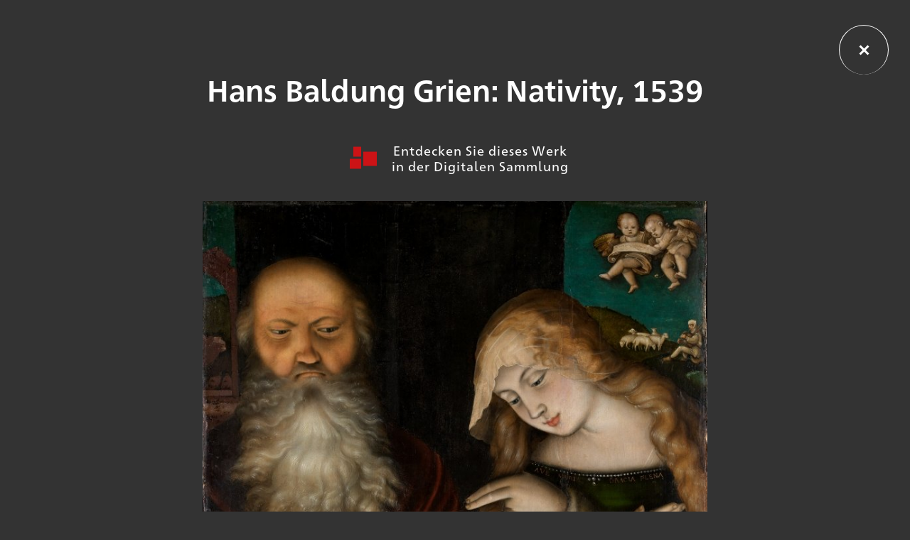

--- FILE ---
content_type: text/css; charset=utf-8
request_url: https://www.kunsthalle-karlsruhe.de/wp-content/plugins/art-of-block/dist/blocks.style.build.css
body_size: -2
content:
.wp-block-cgb-block-art-of-block{background:#ff4500;border:0.2rem solid #292929;color:#292929;margin:0 auto;max-width:740px;padding:2rem}


--- FILE ---
content_type: text/css; charset=utf-8
request_url: https://www.kunsthalle-karlsruhe.de/build/style-ab5eeb298d.css
body_size: 39191
content:
@charset "UTF-8";.color-highlight{color:#cc1317}.color-invert{color:#fff}.color-grey-light{color:#c6c6c6}.color-pink{color:#ff7878}.color-filter-invert{filter:invert(100%)}.background-dark{background:#1f1f1f;color:#fff}@page{size:7in 9.25in;margin:18mm 16mm 27mm 16mm}@media print{*{font-size:initial!important}h1{font-size:24pt!important}h2,h3,h4{font-size:14pt!important}body{padding-bottom:0!important;margin-bottom:0!important}.row,[class^=col-]{overflow:visible!important;display:inline!important}.block{padding-bottom:0!important}.block-header-simple-title-content{position:relative!important}.container-fluid,.header-content{max-width:100%!important;width:100%!important;padding-left:0!important;padding-right:0!important}.block-header-simple-anchor *{width:100%!important;flex-basis:100%!important;max-width:100%!important;margin-left:0!important}.anchor-nav{position:relative!important;top:0!important;bottom:0!important}main{background-color:transparent;width:100%!important}.block-header .img,.lazy-media.background,.visions-color-blocks{-webkit-print-color-adjust:exact;color-adjust:exact!important}#wpadminbar,.block-newsletter,.block-read-more-button.fixed,.event-search-datepicker,.grid-helper,.header-content .lang,.header-content .menu,.noprint,.play-container,.royalSlider,.scroll-indicator,.site-navigation,footer{display:none!important}.block-accordion-item-content{display:inline!important;overflow:auto!important}.header-content{padding-top:0!important;padding-bottom:0!important}.logo{text-align:center;display:block;width:100%}.logo a svg{width:70px;height:auto}.sammlung-img{flex-basis:100%!important;max-width:100%!important;margin-left:0!important}.color-filter-invert{filter:none!important}figure{page-break-inside:avoid}.h3 select{background:0 0!important}}.margin-bottom{margin-bottom:200px}.margin-half-bottom{margin-bottom:125px}.margin-third-bottom{margin-bottom:100px}.margin-quarter-bottom{margin-bottom:60px}.margin-sixth-bottom{margin-bottom:40px}.margin-top{margin-top:200px}.margin-half-top{margin-top:125px}.margin-third-top{margin-top:100px}.margin-quarter-top{margin-top:60px}.margin-sixth-top{margin-top:40px}.margin-eight-top{margin-top:20px}.margin-sixteenth-top{margin-top:10px}.margin-eight-bottom{margin-bottom:20px}.margin-sixteenth-top{margin-bottom:10px}body .margin-zero-bottom{margin-bottom:0!important}body .padding-bottom{padding-bottom:200px}body .padding-half-bottom{padding-bottom:125px}body .padding-third-bottom{padding-bottom:100px}body .padding-quarter-bottom{padding-bottom:60px}body .padding-top{padding-top:200px}body .padding-half-top{padding-top:125px}body .padding-third-top{padding-top:100px}body .padding-quarter-top{padding-top:60px}body .padding-sixth-top{padding-top:40px}body .padding-sixth-bottom{padding-bottom:40px}body .padding-eight-top{padding-top:20px}body .padding-eight-bottom{padding-bottom:20px}body .padding-zero-bottom{padding-bottom:20px}.royalSlider{position:relative;direction:ltr}.royalSlider>*{float:left}.rsWebkit3d .rsSlide{-webkit-transform:translateZ(0)}.rsWebkit3d .rsABlock,.rsWebkit3d .rsAbsoluteEl,.rsWebkit3d .rsBtnCenterer,.rsWebkit3d .rsContainer,.rsWebkit3d .rsLink,.rsWebkit3d .rsOverflow,.rsWebkit3d .rsPreloader,.rsWebkit3d .rsSlide,.rsWebkit3d .rsThumbs,.rsWebkit3d img{-webkit-backface-visibility:hidden}.rsFade.rsWebkit3d .rsContainer,.rsFade.rsWebkit3d .rsSlide,.rsFade.rsWebkit3d img{-webkit-transform:none}.rsOverflow{width:100%;height:100%;position:relative;overflow:hidden;float:left;-webkit-tap-highlight-color:rgba(0,0,0,0)}.rsVisibleNearbyWrap{width:100%;height:100%;position:relative;overflow:hidden;left:0;top:0;-webkit-tap-highlight-color:rgba(0,0,0,0)}.rsVisibleNearbyWrap .rsOverflow{position:absolute;left:0;top:0}.rsContainer{position:relative;width:100%;height:100%;-webkit-tap-highlight-color:rgba(0,0,0,0)}.rsArrow,.rsThumbsArrow{cursor:pointer}.rsThumb{float:left;position:relative}.rsArrow,.rsNav,.rsThumbsArrow{opacity:1;-webkit-transition:opacity .3s linear;-moz-transition:opacity .3s linear;-o-transition:opacity .3s linear;transition:opacity .3s linear}.rsHidden{opacity:0;visibility:hidden;-webkit-transition:visibility 0s linear .3s,opacity .3s linear;-moz-transition:visibility 0s linear .3s,opacity .3s linear;-o-transition:visibility 0s linear .3s,opacity .3s linear;transition:visibility 0s linear .3s,opacity .3s linear}.rsGCaption{width:100%;float:left;text-align:center}.rsBullet,.rsBullets{user-drag:none;user-select:none;-moz-user-select:none;-webkit-user-drag:none;-webkit-user-select:none;-ms-user-select:none}.royalSlider.rsFullscreen{position:fixed!important;height:auto!important;width:auto!important;margin:0!important;padding:0!important;z-index:2147483647!important;top:0!important;left:0!important;bottom:0!important;right:0!important}.royalSlider .rsSlide.rsFakePreloader{opacity:1!important;-webkit-transition:0s;-moz-transition:0s;-o-transition:0s;transition:0s;display:none}.rsSlide{position:absolute;left:0;top:0;display:block;height:100%;width:100%}.royalSlider.rsAutoHeight,.rsAutoHeight .rsSlide{height:auto}.rsContent{width:100%;height:100%;position:relative}.rsPreloader{position:absolute;z-index:0}.rsNav{-moz-user-select:-moz-none;-webkit-user-select:none;user-select:none;user-drag:none;user-select:none;-moz-user-select:none;-webkit-user-drag:none;-webkit-user-select:none;-ms-user-select:none}.rsNavItem{-webkit-tap-highlight-color:rgba(0,0,0,.25)}.rsThumbs{cursor:pointer;position:relative;overflow:hidden;float:left;z-index:22}.rsTabs{float:left;background:0 0!important}.rsTabs,.rsThumbs{-webkit-tap-highlight-color:rgba(0,0,0,0);-webkit-tap-highlight-color:rgba(0,0,0,0)}.rsVideoContainer{width:auto;height:auto;line-height:0;position:relative}.rsVideoFrameHolder{position:absolute;left:0;top:0;background:#141414;opacity:0;-webkit-transition:.3s}.rsVideoFrameHolder.rsVideoActive{opacity:1}.rsVideoContainer .rsVideoObj,.rsVideoContainer embed,.rsVideoContainer iframe,.rsVideoContainer video{position:absolute;z-index:50;left:0;top:0;width:100%;height:100%}.rsVideoContainer.rsIOSVideo embed,.rsVideoContainer.rsIOSVideo iframe,.rsVideoContainer.rsIOSVideo video{-webkit-box-sizing:border-box;-moz-box-sizing:border-box;box-sizing:border-box;padding-right:44px}.rsABlock{left:0;top:0;position:absolute;z-index:15}img.rsImg{max-width:none}.grab-cursor{cursor:url(/patternlab/public/css/grab.png) 8 8,move}.grabbing-cursor{cursor:url(/patternlab/public/css/grabbing.png) 8 8,move}.rsNoDrag{cursor:auto}.rsLink{left:0;top:0;position:absolute;width:100%;height:100%;display:block;z-index:20;background:0 0}.rsVisibleNearbyWrap{width:100%;height:100%;min-height:44vw;position:relative;overflow:hidden;left:0;top:0;-webkit-tap-highlight-color:rgba(0,0,0,0)}.visibleNearby{width:100%}.caldera-grid hr{background-color:transparent;border-color:transparent;margin:0}.form-group .checkbox label,.form-group .checkbox label p,.form-group .checkbox-inline label,.form-group .checkbox-inline label p{cursor:pointer;-webkit-user-select:none;-moz-user-select:none;-ms-user-select:none;user-select:none}.sr-only{display:none}input[type=email].parsley-error,input[type=number].parsley-error,input[type=password].parsley-error,input[type=text].parsley-error{background-color:#ffdede;border-color:#ffdede}.checkbox .parsley-error::before{content:'!';font-weight:700;font-size:1.2em}.checkbox .parsley-error{font-weight:700}.parsley-required{display:none}.form-group{margin:.5em 0}.form-group input[type=submit]{float:right}.subform-link{font-size:.75em;padding-left:1.2em}#pass-strength-result{background-color:#eee;border:1px solid #ddd;color:#23282d;font-weight:600;margin:0;padding:3px 5px;text-align:center;width:100%;opacity:0}#pass-strength-result.short{background-color:#f1adad;border-color:#e35b5b;opacity:1}#pass-strength-result.bad{background-color:#fbc5a9;border-color:#f78b53;opacity:1}#pass-strength-result.good{background-color:#ffe399;border-color:#ffc733;opacity:1}#pass-strength-result.strong{background-color:#c1e1b9;border-color:#83c373;opacity:1}.pw-weak{display:none}.indicator-hint{padding-top:8px}.rsMinW,.rsMinW .rsOverflow,.rsMinW .rsSlide,.rsMinW .rsThumbs,.rsMinW .rsVideoFrameHolder{background:0 0}.rsMinW .rsArrow{height:32px;width:32px;position:absolute;display:block;cursor:pointer;z-index:21}.rsMinW .rsArrowLeft{right:37px;bottom:7px}.rsMinW .rsArrowRight{right:7px;bottom:7px}.rsMinW .rsArrowIcn{width:24px;height:24px;margin-top:3px;margin-left:3px;position:absolute;cursor:pointer;border-radius:2px}.rsMinW.rsHor .rsArrowLeft .rsArrowIcn{background-position:-68px -36px}.rsMinW.rsHor .rsArrowRight .rsArrowIcn{background-position:-68px -68px}.rsMinW.rsVer .rsArrowLeft .rsArrowIcn{background-position:-100px -36px}.rsMinW.rsVer .rsArrowRight .rsArrowIcn{background-position:-100px -68px}.rsMinW .rsArrowDisabled .rsArrowIcn{opacity:.3!important;filter:alpha(opacity=30);*display:none}.rsMinW .rsBullets{position:absolute;z-index:35;text-align:center;line-height:6px}.rsMinW .rsBullet{display:inline-block;cursor:pointer;margin-right:6px;margin-left:6px}.rsMinW .rsBullet>span{position:relative;display:block;width:6px;height:6px;top:-1px;border-radius:50%;box-shadow:0 0 0 2px #000;-webkit-transition:background-color .6s cubic-bezier(.19,1,.22,1);-moz-transition:background-color .6s cubic-bezier(.19,1,.22,1);transition:background-color .6s cubic-bezier(.19,1,.22,1)}.rsMinW .rsBullet>span:hover{background-color:#000}.rsMinW .rsBullet.rsNavSelected span{background-color:#000}.rsMinW .rsThumbsHor{width:100%;height:72px}.rsMinW .rsThumbsVer{width:96px;height:100%;position:absolute;top:0;right:0}.rsMinW.rsWithThumbsHor .rsThumbsContainer{position:relative;height:100%}.rsMinW.rsWithThumbsVer .rsThumbsContainer{position:relative;width:100%}.rsMinW .rsThumb{float:left;overflow:hidden;width:96px;height:72px}.rsMinW .rsThumb img{width:100%;height:100%}.rsMinW .rsThumb.rsNavSelected{background:#333}.rsMinW .rsThumb.rsNavSelected img{filter:alpha(opacity=40);opacity:.7}.rsMinW .rsThumb.rsNavSelected span.thumbIco{position:absolute;top:0;bottom:0;left:0;right:0;border:2px solid #fff;border:2px solid rgba(255,255,255,.9);-webkit-backface-visibility:hidden}.rsMinW .rsTmb{display:block}.rsMinW .rsThumbsArrow{height:100%;width:20px;position:absolute;display:block;cursor:pointer;z-index:21}.rsMinW.rsWithThumbsVer .rsThumbsArrow{width:100%;height:20px}.rsMinW.rsWithThumbsVer .rsThumbsArrowLeft{top:0;left:0}.rsMinW.rsWithThumbsVer .rsThumbsArrowRight{bottom:0;left:0}.rsMinW.rsWithThumbsHor .rsThumbsArrowLeft{left:0;top:0}.rsMinW.rsWithThumbsHor .rsThumbsArrowRight{right:0;top:0}.rsMinW .rsThumbsArrowIcn{width:16px;height:16px;top:50%;left:50%;margin-top:-8px;margin-left:-8px;position:absolute;cursor:pointer}.rsMinW.rsWithThumbsHor .rsThumbsArrowLeft .rsThumbsArrowIcn{background-position:-128px -32px}.rsMinW.rsWithThumbsHor .rsThumbsArrowRight .rsThumbsArrowIcn{background-position:-128px -48px}.rsMinW.rsWithThumbsVer .rsThumbsArrowLeft .rsThumbsArrowIcn{background-position:-144px -32px}.rsMinW.rsWithThumbsVer .rsThumbsArrowRight .rsThumbsArrowIcn{background-position:-144px -48px}.rsMinW .rsThumbsArrowDisabled{display:none!important}@media screen and (min-width:0px) and (max-width:800px){.rsMinW .rsThumb{width:59px;height:44px}.rsMinW .rsThumbsHor{height:44px}.rsMinW .rsThumbsVer{width:59px}}.rsMinW .rsTabs{width:100%;height:auto;margin:0 auto;text-align:center;overflow:hidden;padding-top:12px;position:relative}.rsMinW .rsTab{display:inline-block;cursor:pointer;text-align:center;height:auto;width:auto;color:#333;padding:5px 13px 6px;min-width:72px;border:1px solid #d9d9dd;border-right:1px solid #f5f5f5;text-decoration:none;background-color:#000;background-image:-webkit-linear-gradient(top,#fefefe,#f4f4f4);background-image:-moz-linear-gradient(top,#fefefe,#f4f4f4);background-image:linear-gradient(to bottom,#fefefe,#f4f4f4);*display:inline;*zoom:1}.rsMinW .rsTab:first-child{-webkit-border-top-left-radius:4px;border-top-left-radius:4px;-webkit-border-bottom-left-radius:4px;border-bottom-left-radius:4px}.rsMinW .rsTab:last-child{-webkit-border-top-right-radius:4px;border-top-right-radius:4px;-webkit-border-bottom-right-radius:4px;border-bottom-right-radius:4px;border-right:1px solid #cfcfcf}.rsMinW .rsTab:active{border:1px solid #d9d9dd;background-color:#f4f4f4;box-shadow:0 1px 4px rgba(0,0,0,.2) inset}.rsMinW .rsTab.rsNavSelected{color:#000;border:1px solid #999;text-shadow:1px 1px #838383;box-shadow:0 1px 9px rgba(102,102,102,.65) inset;background:#acacac;background-image:-webkit-linear-gradient(top,#acacac,#bbb);background-image:-moz-llinear-gradient(top,#acacac,#bbb);background-image:linear-gradient(to bottom,#acacac,#bbb)}.rsMinW .rsFullscreenBtn{right:0;top:0;width:44px;height:44px;z-index:22;display:block;position:absolute;cursor:pointer}.rsMinW .rsFullscreenIcn{display:block;margin:6px;width:32px;height:32px}.rsMinW .rsFullscreenIcn:hover{opacity:.8}.rsMinW.rsFullscreen .rsFullscreenIcn{background-position:-32px 0}.rsMinW .rsPlayBtn{-webkit-tap-highlight-color:rgba(0,0,0,.3);width:64px;height:64px;margin-left:-32px;margin-top:-32px;cursor:pointer}.rsMinW .rsPlayBtnIcon{width:64px;display:block;height:64px;-webkit-border-radius:4px;border-radius:4px;-webkit-transition:.3s;-moz-transition:.3s;transition:.3s;background-color:#000;background-color:rgba(0,0,0,.75);*background-color:#000}.rsMinW .rsBtnCenterer{position:absolute;left:50%;top:50%;width:20px;height:20px}.rsMinW .rsCloseVideoBtn{right:0;top:0;width:44px;height:44px;z-index:500;position:absolute;cursor:pointer;-webkit-backface-visibility:hidden;-webkit-transform:translateZ(0)}.rsMinW .rsCloseVideoBtn.rsiOSBtn{top:-38px;right:-6px}.rsMinW .rsCloseVideoIcn{margin:6px;width:32px;height:32px;background-color:#000;background-color:rgba(0,0,0,.75);*background-color:#000}.rsMinW .rsCloseVideoIcn:hover{background-color:rgba(0,0,0,.9)}.rsMinW .rsPreloader{width:50px;height:56px;background-repeat:no-repeat;background-size:50px 56px;left:50%;top:50%;margin-left:-25px;margin-top:-28px}.rsMinW .rsGCaption{position:absolute;float:none;bottom:6px;left:6px;text-align:left;background:#000;background:rgba(0,0,0,.75);color:#fff;padding:2px 8px;width:auto;font-size:12px;border-radius:2px}a,abbr,acronym,address,applet,article,aside,audio,b,big,blockquote,body,canvas,caption,center,cite,code,dd,del,details,dfn,div,dl,dt,em,embed,fieldset,figcaption,figure,footer,form,h1,h2,h3,h4,h5,h6,header,hgroup,html,i,iframe,img,ins,kbd,label,legend,li,mark,menu,nav,object,ol,output,p,pre,q,ruby,s,samp,section,small,span,strike,strong,sub,summary,sup,table,tbody,td,tfoot,th,thead,time,tr,tt,u,ul,var,video{margin:0;padding:0;border:0;font-size:100%;font:inherit;vertical-align:baseline}article,aside,details,figcaption,figure,footer,header,hgroup,menu,nav,section{display:block}body{line-height:1}ol,ul{list-style:none}blockquote,q{quotes:none}blockquote:after,blockquote:before,q:after,q:before{content:'';content:none}table{border-collapse:collapse;border-spacing:0}/*! normalize.css v3.0.1 | MIT License | git.io/normalize */html{font-family:sans-serif;-ms-text-size-adjust:100%;-webkit-text-size-adjust:100%;scroll-behavior:smooth}body{margin:0}article,aside,details,figcaption,figure,footer,header,hgroup,main,nav,section,summary{display:block}audio,canvas,progress,video{display:inline-block;vertical-align:baseline}audio:not([controls]){display:none;height:0}[hidden],template{display:none}a{background:0 0}a:active,a:hover{outline:0}abbr[title]{border-bottom:1px dotted}b,strong{font-weight:700}dfn{font-style:italic}h1{font-size:2em}mark{background:#ff0;color:#000}small{font-size:80%}sub,sup{font-size:75%;line-height:0;position:relative;vertical-align:baseline}sup{top:-.5em}sub{bottom:-.25em}img{display:block;border:0}svg:not(:root){overflow:hidden}figure{margin:1em 40px}hr{-moz-box-sizing:content-box;box-sizing:content-box;height:0}pre{overflow:auto}code,kbd,pre,samp{font-family:monospace,monospace;font-size:1em}button,input,optgroup,select,textarea{color:inherit;font:inherit;margin:0}button{overflow:visible}button,select{text-transform:none}button,html input[type=button],input[type=reset],input[type=submit]{-webkit-appearance:button;cursor:pointer}button[disabled],html input[disabled]{cursor:default}button::-moz-focus-inner,input::-moz-focus-inner{border:0;padding:0}input{line-height:normal}input[type=checkbox],input[type=radio]{box-sizing:border-box;padding:0}input[type=number]::-webkit-inner-spin-button,input[type=number]::-webkit-outer-spin-button{height:auto}input[type=search]{-webkit-appearance:textfield;-moz-box-sizing:content-box;-webkit-box-sizing:content-box;box-sizing:content-box}input[type=search]::-webkit-search-cancel-button,input[type=search]::-webkit-search-decoration{-webkit-appearance:none}fieldset{border:1px solid silver;margin:0 2px;padding:.35em .625em .75em}legend{border:0;padding:0}textarea{overflow:auto}optgroup{font-weight:700}table{border-collapse:collapse;border-spacing:0}td,th{padding:0}@font-face{font-family:"Frutiger Neue";font-display:auto;src:url(/css/fonts/5556136/40a00aa7-8208-4342-8d60-a89565310e99.eot?#iefix);src:url(/css/fonts/5556136/40a00aa7-8208-4342-8d60-a89565310e99.eot?#iefix) format("eot"),url(/css/fonts/5556136/1093bcd7-4bd1-48a0-9066-b85945db4429.woff2) format("woff2"),url(/css/fonts/5556136/1de23edc-2b3a-4dda-ad1e-70ac99646a01.woff) format("woff"),url(/css/fonts/5556136/48c2ad6d-2209-4e0a-b8e5-1fbbc6b5596e.ttf) format("truetype");font-weight:400}@font-face{font-family:"Frutiger Neue";font-display:auto;src:url(/css/fonts/5556164/f0fd3538-b98c-4b6a-9554-f076dd3c61e0.eot?#iefix);src:url(/css/fonts/5556164/f0fd3538-b98c-4b6a-9554-f076dd3c61e0.eot?#iefix) format("eot"),url(/css/fonts/5556164/8ab30096-f922-4c80-a812-b365fe186fea.woff2) format("woff2"),url(/css/fonts/5556164/8fec9980-fd73-41be-aafb-81ef89dbec7e.woff) format("woff"),url(/css/fonts/5556164/3751884f-9f76-4711-bf8a-758a7b80984c.ttf) format("truetype");font-weight:700}@font-face{font-family:"Frutiger Neue Light";font-display:auto;src:url(/css/fonts/5556122/3bf7a3ed-24ed-4ef3-ba8c-b70724adc64d.eot?#iefix);src:url(/css/fonts/5556122/3bf7a3ed-24ed-4ef3-ba8c-b70724adc64d.eot?#iefix) format("eot"),url(/css/fonts/5556122/63d93b74-2598-4d57-a681-95ac95f1c253.woff2) format("woff2"),url(/css/fonts/5556122/7a5e7634-5df7-460a-b74a-f7c3f3c4327b.woff) format("woff"),url(/css/fonts/5556122/71d14a86-9049-4055-a8f6-3ef4e7b5ec4b.ttf) format("truetype");font-weight:400}@font-face{font-family:"Frutiger Neue Italic";font-display:auto;font-weight:400;font-style:italic;src:url(/css/fonts/5556125/1ecc934a-f6f4-4225-b840-2e711055c1ed.eot?#iefix);src:url(/css/fonts/5556125/1ecc934a-f6f4-4225-b840-2e711055c1ed.eot?#iefix) format("eot"),url(/css/fonts/5556125/2da61f26-bfb3-4637-8a7e-d44d4627051a.woff2) format("woff2"),url(/css/fonts/5556125/91436903-7abc-4ac6-ab36-b096d46a49b5.woff) format("woff"),url(/css/fonts/5556125/e7e498e3-6393-4d10-b53c-e90e3d7a4e95.ttf) format("truetype")}@font-face{font-display:auto;font-weight:700;font-style:italic;font-family:"Frutiger Neue Bold Italic";src:url(/css/fonts/5556167/df156e73-a267-4e1b-a744-b3fd9aef3544.eot?#iefix);src:url(/css/fonts/5556167/df156e73-a267-4e1b-a744-b3fd9aef3544.eot?#iefix) format("eot"),url(/css/fonts/5556167/fefbc830-4a4e-4831-8c63-f90d85d645d9.woff2) format("woff2"),url(/css/fonts/5556167/6d16bc08-ff90-44ae-88e7-26be57602585.woff) format("woff"),url(/css/fonts/5556167/ffc01fd0-3c7e-4d05-8848-62fccdda79e4.ttf) format("truetype")}.clearfix:after{content:"";display:table;clear:both}@media (max-width:1024px){.fs-xs-50-58{font-size:50px;line-height:58px}.fs-xs-50-58 *{font-size:50px;line-height:58px}}@media (max-width:1024px){.fs-xs-40-44{font-size:40px;line-height:44px}.fs-xs-40-44 *{font-size:40px;line-height:44px}}@media (max-width:1024px){.fs-xs-28-40{font-size:28px;line-height:40px}.fs-xs-28-40 *{font-size:28px;line-height:40px}}@media (max-width:1024px){.fs-xs-24-36{font-size:24px;line-height:36px}.fs-xs-24-36 *{font-size:24px;line-height:36px}}@media (max-width:1024px){.fs-xs-20-34{font-size:20px;line-height:34px}.fs-xs-20-34 *{font-size:20px;line-height:34px}}@media (max-width:1024px){.fs-xs-20-32{font-size:20px;line-height:32px}.fs-xs-20-32 *{font-size:20px;line-height:32px}}@media (max-width:1024px){.fs-xs-18-28{font-size:18px;line-height:28px}.fs-xs-18-28 *{font-size:18px;line-height:28px}}@media (max-width:1024px){.fs-xs-18-24{font-size:18px;line-height:24px}.fs-xs-18-24 *{font-size:18px;line-height:24px}}@media (max-width:1024px){.fs-xs-18-24{font-size:18px;line-height:24px}.fs-xs-18-24 *{font-size:18px;line-height:24px}}@media (max-width:1024px){.fs-xs-18-22{font-size:18px;line-height:22px}.fs-xs-18-22 *{font-size:18px;line-height:22px}}@media (max-width:1024px){.fs-xs-16-28{font-size:16px;line-height:28px}.fs-xs-16-28 *{font-size:16px;line-height:28px}}@media (min-width:1023px){.fs-md-120-140{font-size:120px;line-height:140px}.fs-md-120-140 *{font-size:120px;line-height:140px}}@media (min-width:1023px){.fs-md-115-120{font-size:115px;line-height:120px}.fs-md-115-120 *{font-size:115px;line-height:120px}}@media (min-width:1023px){.fs-md-80-94{font-size:80px;line-height:94px}.fs-md-80-94 *{font-size:80px;line-height:94px}}@media (min-width:1023px){.fs-md-70-72{font-size:70px;line-height:72px}.fs-md-70-72 *{font-size:70px;line-height:72px}}@media (min-width:1023px){.fs-md-50-72{font-size:50px;line-height:72px}.fs-md-50-72 *{font-size:50px;line-height:72px}}@media (min-width:1023px){.fs-md-42-52{font-size:42px;line-height:52px}.fs-md-42-52 *{font-size:42px;line-height:52px}}@media (min-width:1023px){.fs-md-34-46{font-size:34px;line-height:46px}.fs-md-34-46 *{font-size:34px;line-height:46px}}@media (min-width:1023px){.fs-md-30-36{font-size:30px;line-height:36px}.fs-md-30-36 *{font-size:30px;line-height:36px}}@media (min-width:1023px){.fs-md-24-36{font-size:24px;line-height:36px}.fs-md-24-36 *{font-size:24px;line-height:36px}}@media (min-width:1023px){.fs-md-24-44{font-size:24px;line-height:44px}.fs-md-24-44 *{font-size:24px;line-height:44px}}@media (min-width:1023px){.fs-md-22-32{font-size:22px;line-height:32px}.fs-md-22-32 *{font-size:22px;line-height:32px}}@media (min-width:1023px){.fs-md-20-28{font-size:20px;line-height:28px}.fs-md-20-28 *{font-size:20px;line-height:28px}}@media (min-width:1023px){.fs-md-18-22{font-size:18px;line-height:22px}.fs-md-18-22 *{font-size:18px;line-height:22px}}@media (min-width:1023px){.fs-md-16-26{font-size:16px;line-height:26px}.fs-md-16-26 *{font-size:16px;line-height:26px}}@media (min-width:1023px){.fs-md-16-28{font-size:16px;line-height:28px}.fs-md-16-28 *{font-size:16px;line-height:28px}}*{font-family:"Frutiger Neue",sans-serif;-webkit-font-smoothing:antialiased;-moz-osx-font-smoothing:grayscale}.acf-block-preview{font-family:"Frutiger Neue",sans-serif}@media (max-width:780px){.hyphen{-webkit-hyphens:auto;-moz-hyphens:auto;hyphens:auto}}.h1,h1{font-size:80px;line-height:1.18;font-style:normal;font-stretch:normal;letter-spacing:normal;font-family:"Frutiger Neue",sans-serif;font-weight:700;margin-bottom:40px;-webkit-font-smoothing:antialiased;-moz-osx-font-smoothing:grayscale}@media (max-width:780px){.h1,h1{font-size:48px;line-height:1.2}}.h1:empty,h1:empty{padding:0!important;margin:0!important;display:none!important}.h1:blank,h1:blank{padding:0!important;margin:0!important;display:none!important}@media (max-width:780px){.h1,h1{-webkit-hyphens:auto;-moz-hyphens:auto;hyphens:auto}}.h2,h2{font-size:50px;line-height:1.44;font-style:normal;font-stretch:normal;letter-spacing:normal;font-family:"Frutiger Neue",sans-serif;font-weight:700;-webkit-font-smoothing:antialiased;-moz-osx-font-smoothing:grayscale;margin-bottom:20px}@media (max-width:780px){.h2,h2{font-size:28px;line-height:1.4}}.h2:empty,h2:empty{padding:0!important;margin:0!important;display:none!important}.h2:blank,h2:blank{padding:0!important;margin:0!important;display:none!important}@media (max-width:780px){.h2,h2{-webkit-hyphens:auto;-moz-hyphens:auto;hyphens:auto}}.h3,h3{font-size:42px;line-height:1.24;font-style:normal;font-stretch:normal;letter-spacing:normal;font-family:"Frutiger Neue",sans-serif;font-weight:700;margin-bottom:40px;-webkit-font-smoothing:antialiased;-moz-osx-font-smoothing:grayscale}@media (max-width:780px){.h3,h3{font-size:28px;line-height:1.4}}.h3:empty,h3:empty{padding:0!important;margin:0!important;display:none!important}.h3:blank,h3:blank{padding:0!important;margin:0!important;display:none!important}@media (max-width:780px){.h3,h3{-webkit-hyphens:auto;-moz-hyphens:auto;hyphens:auto}}.h4,h4{font-size:34px;line-height:1.35;font-style:normal;font-stretch:normal;letter-spacing:normal;font-family:"Frutiger Neue",sans-serif;font-weight:700;margin-bottom:20px;-webkit-font-smoothing:antialiased;-moz-osx-font-smoothing:grayscale}@media (max-width:780px){.h4,h4{font-size:24px;line-height:34px}}.h4:empty,h4:empty{padding:0!important;margin:0!important;display:none!important}.h4:blank,h4:blank{padding:0!important;margin:0!important;display:none!important}@media (max-width:780px){.h4,h4{-webkit-hyphens:auto;-moz-hyphens:auto;hyphens:auto}}.h5-large{font-size:24px;line-height:1.42;font-style:normal;font-stretch:normal;letter-spacing:normal;font-family:"Frutiger Neue",sans-serif;font-weight:700;-webkit-font-smoothing:antialiased;-moz-osx-font-smoothing:grayscale;margin-bottom:20px}@media (max-width:780px){.h5-large{font-size:20px;line-height:34px}}.h5-large:empty{padding:0!important;margin:0!important;display:none!important}.h5-large:blank{padding:0!important;margin:0!important;display:none!important}h5.h5-large{font-size:24px;line-height:1.42;font-style:normal;font-stretch:normal;letter-spacing:normal;font-family:"Frutiger Neue",sans-serif;font-weight:700;-webkit-font-smoothing:antialiased;-moz-osx-font-smoothing:grayscale;margin-bottom:20px}@media (max-width:780px){h5.h5-large{font-size:20px;line-height:34px}}h5.h5-large:empty{padding:0!important;margin:0!important;display:none!important}h5.h5-large:blank{padding:0!important;margin:0!important;display:none!important}.copy,.h5,h5,p{font-size:24px;line-height:1.83;letter-spacing:0;margin-bottom:40px;font-family:"Frutiger Neue Light",sans-serif;font-weight:400}@media (max-width:780px){.copy,.h5,h5,p{font-size:20px;line-height:32px}}.copy:empty,.h5:empty,h5:empty,p:empty{padding:0!important;margin:0!important;display:none!important}.copy:blank,.h5:blank,h5:blank,p:blank{padding:0!important;margin:0!important;display:none!important}.h1>p,.h2>p,.h3>p,.h4>p,.h5>p,.h6>p{font-size:inherit;line-height:inherit;font-weight:inherit;font-family:inherit;margin:0;letter-spacing:inherit}.editor h5{font-weight:700!important}em,i{font-style:italic}.mediumlines{line-height:1.45}.tightlines{line-height:1.33}.supertightlines{line-height:1.22}.copy{margin-bottom:0;font-family:"Frutiger Neue Light",sans-serif;font-weight:400}.copy em,.copy i{font-family:"Frutiger Neue Italic",sans-serif;font-weight:400;font-style:italic}.copy:blank,.copy:empty{display:none}.caption,.h6,h6{font-family:"Frutiger Neue Light",sans-serif;font-weight:400;font-size:16px;line-height:1.63;letter-spacing:0}.caption:empty,.h6:empty,h6:empty{padding:0!important;margin:0!important;display:none!important}.caption:blank,.h6:blank,h6:blank{padding:0!important;margin:0!important;display:none!important}.h6-small{font-family:"Frutiger Neue Light",sans-serif;font-weight:400;font-size:16px;line-height:1.63;letter-spacing:0;font-size:14px}.h6-small:empty{padding:0!important;margin:0!important;display:none!important}.h6-small:blank{padding:0!important;margin:0!important;display:none!important}.h6-big{font-family:"Frutiger Neue Light",sans-serif;font-weight:400;font-size:16px;line-height:1.63;letter-spacing:0;font-size:18px}.h6-big:empty{padding:0!important;margin:0!important;display:none!important}.h6-big:blank{padding:0!important;margin:0!important;display:none!important}.anchor-nav{font-size:20px;line-height:20px;font-style:normal;font-stretch:normal;letter-spacing:normal;font-weight:700}.font-bold{font-weight:700!important}.font-book{font-family:"Frutiger Neue Light",sans-serif;font-weight:400}.font-regular{font-family:"Frutiger Neue",sans-serif;font-weight:400}.uppercase{text-transform:uppercase}.lower-case,.lowercase{text-transform:none}.text-align-left{text-align:left}.text-align-center{text-align:center}.text-align-right{text-align:right}u{text-decoration:none}p:empty{padding:0!important;margin:0!important;display:none!important}p:blank{padding:0!important;margin:0!important;display:none!important}@media (max-width:780px){.hyphen{-webkit-hyphens:auto;-moz-hyphens:auto;hyphens:auto}}.lighter{font-family:"Frutiger Neue Light",sans-serif;font-weight:400}small{font-size:18px}small:empty{padding:0!important;margin:0!important;display:none!important}small:blank{padding:0!important;margin:0!important;display:none!important}figcaption{font-family:"Frutiger Neue Light",sans-serif;font-weight:400;font-size:16px;line-height:1.63;letter-spacing:0;margin-top:10px}figcaption:empty{padding:0!important;margin:0!important;display:none!important}figcaption:blank{padding:0!important;margin:0!important;display:none!important}.ko-unbound{display:none!important}.lazy-media-copyright,.lazy-media-title{margin-bottom:5px;font-family:"Frutiger Neue Light",sans-serif;font-weight:400;font-size:16px;line-height:1.63;letter-spacing:0;text-align:right}.lazy-media-copyright:empty,.lazy-media-title:empty{padding:0!important;margin:0!important;display:none!important}.lazy-media-copyright:blank,.lazy-media-title:blank{padding:0!important;margin:0!important;display:none!important}.lazy-media-title{margin-top:5px}a{cursor:pointer;color:inherit;text-decoration:none}.button:has(.button-image.full){padding:0;overflow:hidden;position:relative}.button:has(.button-image.full) img{width:100%;height:100%;max-height:450px;object-fit:cover;display:block}.button:has(.button-image.full) span{position:absolute;top:50%;left:50%;transform:translate(-50%,-50%);background-color:inherit;color:inherit;padding:20px 30px;border-radius:4px;text-align:center;cursor:pointer;transition:background-color .3s ease,transform .2s ease}@media (max-width:480px){.button:has(.button-image.full) span{font-size:16px;padding:10px}}.button:has(.button-image.top) img{max-width:60px;max-height:60px;object-fit:cover;display:block;margin:0 auto 15px auto}.button:has(.button-image.left){display:flex;justify-content:center;text-align:left;gap:10px}.button:has(.button-image.left) img{max-width:30px;max-height:30px;object-fit:cover;align-self:center;display:inline-block}.button:has(.button-image.left) span{align-self:center}a.button,button,input[type=submit]{position:relative;display:inline-block;padding:20px 30px;border:2px solid #000;text-decoration:none;font-weight:700!important;font-size:18px;line-height:1;letter-spacing:1px;-webkit-touch-callout:none;-webkit-user-select:none;-khtml-user-select:none;-moz-user-select:none;-ms-user-select:none;user-select:none;transition:color .3s ease-in-out,background .3s ease-in-out;background:0 0;border-radius:3px;color:#000;overflow:hidden;margin-bottom:40px;outline:0}@media (max-width:520px){a.button,button,input[type=submit]{padding:20px 20px}}a.button:hover,button:hover,input[type=submit]:hover{background:#000;color:#fff}a.button.mixin-button,button.mixin-button,input[type=submit].mixin-button{padding-bottom:13px}a.button.nohover:hover,button.nohover:hover,input[type=submit].nohover:hover{background:inherit!important;color:inherit!important}a.button.button-invert,button.button-invert,input[type=submit].button-invert{border:2px solid #fff!important;color:#fff!important}a.button.button-invert:hover,button.button-invert:hover,input[type=submit].button-invert:hover{background:#fff!important;color:#000!important}a.button.button-invert:after,a.button.button-invert:before,button.button-invert:after,button.button-invert:before,input[type=submit].button-invert:after,input[type=submit].button-invert:before{filter:invert(100%)}a.button.invert,button.invert,input[type=submit].invert{filter:invert(100%)}a.button.button-highlight,button.button-highlight,input[type=submit].button-highlight{background-color:#000!important;color:#fff!important}a.button.button-highlight:hover,button.button-highlight:hover,input[type=submit].button-highlight:hover{background:#fff!important;color:#000!important}a.button.button-highlight.button-invert,button.button-highlight.button-invert,input[type=submit].button-highlight.button-invert{background-color:#fff!important;color:#000!important}a.button.button-highlight.button-invert span,button.button-highlight.button-invert span,input[type=submit].button-highlight.button-invert span{color:#000!important}a.button.button-highlight.button-invert:hover,button.button-highlight.button-invert:hover,input[type=submit].button-highlight.button-invert:hover{background:#000!important;color:#fff!important}a.button.button-highlight.button-invert:hover span,button.button-highlight.button-invert:hover span,input[type=submit].button-highlight.button-invert:hover span{color:#fff!important}a.button.noborder,button.noborder,input[type=submit].noborder{border:none!important}a.button.nobg,button.nobg,input[type=submit].nobg{background-color:transparent!important}a.button.nobg:hover,button.nobg:hover,input[type=submit].nobg:hover{color:#000;background-color:transparent!important}a.button.large,button.large,input[type=submit].large{font-size:20px;line-height:1.47;letter-spacing:1.1px;border-radius:4px;margin:10px 10px;padding:28px 60px}a.button[class*=" icon"],a.button[class^=icon],button[class*=" icon"],button[class^=icon],input[type=submit][class*=" icon"],input[type=submit][class^=icon]{padding:20px 62px 20px 30px;cursor:pointer}a.button[class*=" icon"]:empty,a.button[class^=icon]:empty,button[class*=" icon"]:empty,button[class^=icon]:empty,input[type=submit][class*=" icon"]:empty,input[type=submit][class^=icon]:empty{border-color:transparent!important;padding:20px 27.5px!important}a.button[class*=" icon"]:empty:before,a.button[class^=icon]:empty:before,button[class*=" icon"]:empty:before,button[class^=icon]:empty:before,input[type=submit][class*=" icon"]:empty:before,input[type=submit][class^=icon]:empty:before{content:".";visibility:hidden;width:1px;display:block}a.button[class*=" icon"]:empty:after,a.button[class^=icon]:empty:after,button[class*=" icon"]:empty:after,button[class^=icon]:empty:after,input[type=submit][class*=" icon"]:empty:after,input[type=submit][class^=icon]:empty:after{background-position:center center;top:13px!important;left:16px}a.button[class*=" icon"]:after,a.button[class^=icon]:after,button[class*=" icon"]:after,button[class^=icon]:after,input[type=submit][class*=" icon"]:after,input[type=submit][class^=icon]:after{content:"";display:inline-block;width:24px;height:30px;background-size:contain;margin-right:0;background-position:center right;background-repeat:no-repeat;position:absolute;top:11px;right:22px}a.button[class*=" icon"].icon-big:after,a.button[class^=icon].icon-big:after,button[class*=" icon"].icon-big:after,button[class^=icon].icon-big:after,input[type=submit][class*=" icon"].icon-big:after,input[type=submit][class^=icon].icon-big:after{width:36px;height:44px}a.button[class*=before-icon],a.button[class^=before-icon],button[class*=before-icon],button[class^=before-icon],input[type=submit][class*=before-icon],input[type=submit][class^=before-icon]{padding:20px 30px 20px 62px;cursor:pointer}a.button[class*=before-icon]:before,a.button[class^=before-icon]:before,button[class*=before-icon]:before,button[class^=before-icon]:before,input[type=submit][class*=before-icon]:before,input[type=submit][class^=before-icon]:before{content:"";display:inline-block;width:24px;height:30px;background-size:contain;margin-left:0;background-position:center left;background-repeat:no-repeat;position:absolute;top:11px;left:22px}a.button.icon-download:after,button.icon-download:after,input[type=submit].icon-download:after{background-image:url(/assets/download.svg)}a.button.icon-download:hover:after,button.icon-download:hover:after,input[type=submit].icon-download:hover:after{background-image:url(/assets/download-white.svg)}a.button.icon-download-flat:after,button.icon-download-flat:after,input[type=submit].icon-download-flat:after{background-image:url(/assets/download-flat.svg)}a.button.icon-download-flat:hover:after,button.icon-download-flat:hover:after,input[type=submit].icon-download-flat:hover:after{filter:invert(100%)}a.button.icon-share:after,button.icon-share:after,input[type=submit].icon-share:after{background-image:url(/assets/share.svg)}a.button.icon-share:hover:after,button.icon-share:hover:after,input[type=submit].icon-share:hover:after{background-image:url(/assets/share-white.svg)}a.button.icon-pdf:after,button.icon-pdf:after,input[type=submit].icon-pdf:after{background-image:url(/assets/pdf-file.svg)}a.button.icon-pdf:hover:after,button.icon-pdf:hover:after,input[type=submit].icon-pdf:hover:after{background-image:url(/assets/pdf-file-white.svg)}a.button.icon-email:after,button.icon-email:after,input[type=submit].icon-email:after{background-image:url(/assets/email.svg)}a.button.icon-email:hover:after,button.icon-email:hover:after,input[type=submit].icon-email:hover:after{background-image:url(/assets/email-white.svg)}a.button.icon-magnifier:after,button.icon-magnifier:after,input[type=submit].icon-magnifier:after{background-image:url(/assets/magnifier.svg)}a.button.icon-magnifier:hover:after,button.icon-magnifier:hover:after,input[type=submit].icon-magnifier:hover:after{background-image:url(/assets/magnifier-white.svg)}a.button.icon-search:after,button.icon-search:after,input[type=submit].icon-search:after{background-image:url(/assets/search.svg)}a.button.icon-close:after,button.icon-close:after,input[type=submit].icon-close:after{background-image:url(/blocks/block-accordion/assets/plus.svg);transform:rotate(45deg)}a.button.icon-toggle:after,button.icon-toggle:after,input[type=submit].icon-toggle:after{background-image:url(/assets/angle-right-solid.svg)}a.button.icon-round-remove:after,button.icon-round-remove:after,input[type=submit].icon-round-remove:after{background-image:url(/assets/round-remove.svg)}a.button.before-icon-filter:before,button.before-icon-filter:before,input[type=submit].before-icon-filter:before{background-image:url(/assets/filter.svg)}a.button.icon-toggle.active:after,button.icon-toggle.active:after,input[type=submit].icon-toggle.active:after{transform:rotate(90deg)}a.button.icon-toggle-down:after,button.icon-toggle-down:after,input[type=submit].icon-toggle-down:after{background-image:url(/assets/chevron-down.svg);width:18px;height:30px;background-position:center 14px}a.button.icon-toggle-down.active:after,button.icon-toggle-down.active:after,input[type=submit].icon-toggle-down.active:after{transform:rotate(180deg);background-position:center 5px}form button,form input[type=submit]{background-color:#000!important;color:#fff!important}form button:hover,form input[type=submit]:hover{background:#fff!important;color:#000!important}@media (max-width:780px){.button-wrapper{display:flex;justify-content:center;align-items:center}}button.reset-style{position:inherit;display:inherit;border:none!important;font-weight:inherit;font-size:inherit;letter-spacing:inherit;transition:none;border-radius:unset;overflow:unset;margin:0;padding:0}button.reset-style:hover{color:inherit;background:0 0}.copy p a,.editor p a{position:relative;text-decoration:none;display:inline;color:inherit;padding:0 1px;width:calc(100%);background-image:linear-gradient(transparent 1px,#ff7878 1px,#ff7878 2px,transparent 2px),linear-gradient(transparent 1px,#cc1317 1px,#cc1317 2px,transparent 2px);background-size:0 3px,100% 3px;background-position:0 bottom,0 bottom;transition:background-size .3s ease-in-out;background-repeat:no-repeat;padding-bottom:2px;border-bottom:3px solid transparent;cursor:pointer}.copy p a:hover,.editor p a:hover{background-size:100% 3px}a.link-style{position:relative;text-decoration:none;display:inline;color:inherit;padding:0 1px;width:calc(100%);background-image:linear-gradient(transparent 1px,#ff7878 1px,#ff7878 2px,transparent 2px),linear-gradient(transparent 1px,#cc1317 1px,#cc1317 2px,transparent 2px);background-size:0 3px,100% 3px;background-position:0 bottom,0 bottom;transition:background-size .3s ease-in-out;background-repeat:no-repeat;padding-bottom:2px;border-bottom:3px solid transparent;cursor:pointer}a.link-style:hover{background-size:100% 3px}.dark .copy :not(.downloadinfo) p a{border-bottom-color:#fff;background:0 0!important}.dark .copy :not(.downloadinfo) p a:hover{color:#000}.dark .copy :not(.downloadinfo) p a:before{background:#fff}.dark a.button{filter:invert(100%)}.copy ul,.editor ul{list-style-type:disc;list-style-position:inside;margin-bottom:40px}.copy ul li,.editor ul li{list-style-position:outside;margin-left:1em}.copy ol,.editor ol{list-style-type:decimal;list-style-position:inside;margin-bottom:40px}.copy ol li,.editor ol li{list-style-position:outside;margin-left:1em}.copy ol ul,.copy ul ul,.editor ol ul,.editor ul ul{list-style-type:circle;list-style-position:inside;margin-left:15px}.copy ol ol,.copy ul ol,.editor ol ol,.editor ul ol{list-style-type:lower-latin;list-style-position:inside;margin-left:15px}table{width:100%}tr{border-bottom:2px solid #979797;-webkit-transition:background-color .2s ease-out;-moz-transition:background-color .2s ease-out;-o-transition:background-color .2s ease-out;transition:background-color .2s ease-out}tr:hover{background-color:#d8d8d8;color:inherit}tr:first-child{border-top:2px solid #979797}td{padding:.6em 0 .6em .6em}.border{border:1px solid #c6c6c6}.border-bottom{border-bottom:1px solid #c6c6c6}.border-top{border-top:1px solid #c6c6c6}.border-thin{border:1px solid #c6c6c6}.border-bottom-thin{border-bottom:1px solid #c6c6c6}.border-top-thin{border-top:1px solid #c6c6c6}.dark *{border-color:#3a3a3a}*{-webkit-box-sizing:border-box;box-sizing:border-box}body{font-size:24px;line-height:1.83;letter-spacing:0;margin-bottom:40px;font-family:"Frutiger Neue Light",sans-serif;font-weight:400;position:relative;margin:0;min-height:100vh;min-height:calc(100vh - var(--vh-offset,0px));overflow-x:hidden;color:#000;background:#fff}@media (max-width:780px){body{font-size:20px;line-height:32px}}body:empty{padding:0!important;margin:0!important;display:none!important}body:blank{padding:0!important;margin:0!important;display:none!important}@media (max-width:780px){body{-webkit-user-select:none;-webkit-touch-callout:none}}body.nav-open{overflow:hidden;width:100%}body.disable-links header,body.disable-links main{display:none}body.freeze{overflow:hidden;width:100%}body.page-template-page-blog,body.single-blog{padding-bottom:100px}.site-navigation,footer,header{font-family:"Frutiger Neue",Arial,sans-serif!important}.customize-support{min-height:calc(100vh - 32px);min-height:calc(100vh - 32px - var(--vh-offset,0px))}.mobile-view{display:none!important}@media (max-width:1024px){.web-view{display:none!important}.mobile-view{display:block!important}#wpadminbar{top:-46px!important}.customize-support header{top:0}html{margin-top:0!important}}img{width:100%;height:auto}input[type=email],input[type=number],input[type=password],input[type=text],textarea{border:none;background-color:#eee;padding:.5em;width:100%;border-radius:3px;border:3px solid #eee;-webkit-appearance:none;-moz-appearance:none;appearance:none}input[type=email]::placeholder,input[type=number]::placeholder,input[type=password]::placeholder,input[type=text]::placeholder,textarea::placeholder{color:#ccc}input[type=email]:focus::placeholder,input[type=number]:focus::placeholder,input[type=password]:focus::placeholder,input[type=text]:focus::placeholder,textarea:focus::placeholder{color:transparent}input[type=checkbox]{zoom:1.2;width:1em;height:1em;position:relative;top:.1em;margin-right:.4em}button,input[type=button] input[type=submit]{cursor:pointer}fieldset{border:none;padding-left:0;padding-right:0}.error,label{font-size:.75em;padding-left:1.2em;display:block}.error{color:red}.checkbox label,.eo-booking-field-checkbox-list label{padding-left:0;display:inline-block;cursor:pointer}label{-webkit-touch-callout:none;-webkit-user-select:none;-khtml-user-select:none;-moz-user-select:none;-ms-user-select:none;user-select:none}.h3 select{background:url('data:image/svg+xml;utf8,<svg xmlns="http://www.w3.org/2000/svg" xmlns:xlink="http://www.w3.org/1999/xlink" xml:space="preserve" version="1.1" style="shape-rendering:geometricPrecision;text-rendering:geometricPrecision;image-rendering:optimizeQuality;" viewBox="0 0 847 1058.75" x="0px" y="0px" fill-rule="evenodd" clip-rule="evenodd"><g><polygon class="fil0" points="317,18 530,18 530,317 829,317 829,530 530,530 530,829 317,829 317,530 18,530 18,317 317,317 "/></g></svg>');background-color:none;background-repeat:no-repeat;background-position:right 5px top 25px;background-size:16px 16px;color:#fff;margin:0;padding:0 40px 6px 0;line-height:1.4;width:100%;font-weight:700;color:#000;text-align:left;-webkit-appearance:none;border:0;border-radius:0;border-bottom:1px solid #000;outline:0;-webkit-transition:.3s ease all;-moz-transition:.3s ease all;-ms-transition:.3s ease all;-o-transition:.3s ease all;transition:.3s ease all}@media (max-width:780px){.h3 select{background-position:right 12px top 17px;font-size:26px}}select:active,select:focus{outline:0}.toggle{display:inline-block;vertical-align:middle;margin-right:25px;text-decoration:none}.toggle.toggle-orientate-right{margin-right:0;margin-left:25px}.toggle:hover{color:initial}.toggle:before{margin-right:10px;padding:20px;display:inline-block;vertical-align:middle;content:'';background-image:url(/assets/toggle-off.svg);background-size:contain;background-repeat:no-repeat;background-position:center;position:relative;top:-2px}.toggle.active:before{background-image:url(/assets/toggle-on.svg)}.toggle.toggle-icon{opacity:.4;margin-right:12px}.toggle.toggle-icon.toggle-orientate-right{margin-right:0;margin-left:12px}.toggle.toggle-icon:before{padding:15px}.toggle.toggle-icon.active{opacity:1}.toggle.toggle-fire:before{background-image:url(/assets/fire.svg)}.toggle.toggle-fire.active:before{background-image:url(/assets/fire-red.svg)}.toggle.toggle-time:before{background-image:url(/assets/time.svg)}.toggle.toggle-alphabet:before{background-image:url(/assets/alphabet.svg)}.caldera-grid.cf_processing{opacity:.8}img#captcha{width:auto;margin-left:0!important}.col-captcha span{font-size:9pt;text-align:right}.mixin-motion-link{display:inline-block;cursor:pointer;transform:translate3d(0,0,0);margin-bottom:0!important;border-bottom:0!important}.mixin-motion-link:before{background:0 0!important;transform:none!important;transition:none!important}.mixin-motion-link>*{vertical-align:middle}.mixin-motion-link>div,.mixin-motion-link>span{display:inline-block;padding-left:10px}.round-img{height:100px;width:100px;overflow:hidden;display:flex;flex-wrap:wrap;margin-left:auto;margin-right:auto;justify-content:center;align-items:center}.round-img div{width:100px;height:100px;background-color:#000;border-radius:50%;overflow:hidden;object-fit:cover}.round-img img{width:100px;height:100px;object-fit:cover}.round-img.small{height:80px;width:80px}.round-img.small div{height:80px;width:80px}.round-img.small img{width:80px;height:80px;object-fit:cover}.loading:after,.loadingInline:after,.loadingInlineIcon:after,.loadingInlineText:after{content:'';display:block;width:50px;height:50px;border:6px solid rgba(204,19,23,.25);border-top-color:#cc1317;border-radius:100%;animation:rotation 2s infinite linear .25s;opacity:0}@keyframes rotation{from{opacity:1;transform:rotate(0)}to{opacity:1;transform:rotate(359deg)}}.loading:after,.loadingInline:after{position:absolute;left:calc(50% - 50px)}.loadingInline:after{left:calc(50% - 10px)}.loadingInline:after,.loadingInlineText:after{position:relative;text-align:right;top:-2px;width:10px;height:10px}.loadingInlineText:after{top:0;display:inline-block}.loadingInlineText span{visibility:hidden}.loadingInlineIcon{height:20px;padding-top:13px;vertical-align:top;display:inline-block}.loadingInlineIcon:after{top:0;height:20px;width:20px;display:inline-block}.apiEmpty:after,.apiError:after{position:absolute;left:calc(50% - 50px);margin:-50px 0 -50px;content:'';display:block;width:100px;height:100px;background-size:cover}.dropdown-group{position:relative;margin:1em 0}@media (min-width:780px){.dropdown-toggler{position:relative}}.dropdown-toggler>span{display:inline-block;padding-right:36px;z-index:2}.dropdown-toggler>span:after{cursor:pointer;display:block;width:17px;height:17px;content:'';background-image:url(/assets/chevron-down.svg);display:inline-block;background-size:contain;background-position:center center;background-position-x:87%;background-repeat:no-repeat;z-index:0;position:relative;left:10px;transition:.6s cubic-bezier(.19,1,.22,1);transform-origin:50% 50%}.dropdown-toggler-smallfont.dropdown-toggler>span:after{vertical-align:sub}.active.dropdown-toggler>span:after,.dropdown-toggle-on-hoover:hover>span:after{transform:rotate(180deg);background-position-x:30%}.dropdown-switcher{display:inline-block;position:absolute;left:0;top:1.2em}.dropdown-switcher .dropdown-input,.dropdown-switcher .dropdown-menu{width:150px}@media (max-width:780px){.dropdown-switcher .dropdown-input,.dropdown-switcher .dropdown-menu{width:300px!important;margin-left:0!important;left:0;position:absolute}}.dropdown-menu-split li{display:flex}.search-field .dropdown-menu{width:150px}.drowdown-toggler-li .dropdown-menu{width:300px}.drowdown-toggler-li .dropdown-switcher li.dropdown-headline{text-align:center;text-transform:none;font-size:18px;padding:2em 0;font-family:"Frutiger Neue",sans-serif;font-weight:700}.dropdown-menu{box-shadow:0 .1em .25em 0 rgba(0,0,0,.15),0 .1em .2em 0 rgba(0,0,0,.2);z-index:4;position:absolute;right:0;left:0;width:100%;list-style:none;text-align:left;background:#fff;transition:all 350ms cubic-bezier(.19,1,.22,1);-webkit-transform-origin:center top;transform-origin:center top;margin-top:6px;color:#000;opacity:0;pointer-events:none;border-radius:0 0 3px 3px}.dropdown-menu>div,.dropdown-menu>li{position:relative;line-height:1.2em;-webkit-transform:translate3d(0,-10px,0);transform:translate3d(0,-10px,0);font-size:18px}.dropdown-menu>div.inactive,.dropdown-menu>li.inactive{opacity:.5!important}.dropdown-menu li{opacity:0}.dropdown-menu li a{text-decoration:none;display:block;flex-grow:6;cursor:pointer;text-transform:capitalize}.dropdown-menu li a.active,.dropdown-menu li a:hover{font-weight:700}.dropdown-menu li em{text-align:right}.dropdown-menu div{padding:1.8em 1.8em 1.4em 1.8em}.dropdown-dark .dropdown-menu{background-color:#1f1f1f;color:#fff!important}.dropdown-dark .dropdown-menu hr{border:none;height:1px;background-color:#979797;color:#979797}.dropdown-switcher .dropdown-menu{top:0}.dropdown-switcher .dropdown-menu li{border-bottom:1px solid #979797;margin:0 14px;padding:17px}.dropdown-switcher .dropdown-menu li:last-child{border-bottom:none}.dropdown-filter .dropdown-menu{top:44px}.dropdown-filter .dropdown-menu:before{border-top:1px solid #000;margin:0 14px;display:block;content:''}.dropdown-filter .dropdown-menu li{margin:9px 14px;padding:15px;background-color:#eee}.dropdown-group.open .dropdown-input,.dropdown-toggle-on-hoover:hover .dropdown-input{background-color:#fff;color:#000;padding:0 14px;background-image:url(/assets/minus.svg);background-position:right 15px top 22px;background-size:14px 3px}.dropdown-group.open .dropdown-menu,.dropdown-toggle-on-hoover:hover .dropdown-menu{opacity:1;display:block;pointer-events:auto;margin-top:0}.dropdown-group.open .dropdown-menu li,.dropdown-toggle-on-hoover:hover .dropdown-menu li{transition:all 150ms cubic-bezier(.19,1,.22,1);-webkit-transform:translate3d(0,0,0);transform:translate3d(0,0,0);opacity:1}.dropdown-group.open .dropdown-menu li:nth-child(1),.dropdown-toggle-on-hoover:hover .dropdown-menu li:nth-child(1){transition-delay:70ms!important}.dropdown-group.open .dropdown-menu li:nth-child(2),.dropdown-toggle-on-hoover:hover .dropdown-menu li:nth-child(2){transition-delay:.14s!important}.dropdown-group.open .dropdown-menu li:nth-child(3),.dropdown-toggle-on-hoover:hover .dropdown-menu li:nth-child(3){transition-delay:.21s!important}.dropdown-group.open .dropdown-menu li:nth-child(4),.dropdown-toggle-on-hoover:hover .dropdown-menu li:nth-child(4){transition-delay:.28s!important}.dropdown-group.open .dropdown-menu li:nth-child(5),.dropdown-toggle-on-hoover:hover .dropdown-menu li:nth-child(5){transition-delay:.35s!important}.dropdown-group.open .dropdown-menu li:nth-child(6),.dropdown-toggle-on-hoover:hover .dropdown-menu li:nth-child(6){transition-delay:.42s!important}.dropdown-group.open .dropdown-menu li:nth-child(7),.dropdown-toggle-on-hoover:hover .dropdown-menu li:nth-child(7){transition-delay:.49s!important}.dropdown-group.open .dropdown-menu li:nth-child(8),.dropdown-toggle-on-hoover:hover .dropdown-menu li:nth-child(8){transition-delay:.56s!important}.dropdown-group.open .dropdown-menu li:nth-child(9),.dropdown-toggle-on-hoover:hover .dropdown-menu li:nth-child(9){transition-delay:.63s!important}.dropdown-group.open .dropdown-menu li:nth-child(10),.dropdown-toggle-on-hoover:hover .dropdown-menu li:nth-child(10){transition-delay:.7s!important}[class^=col-]{box-sizing:border-box;-webkit-box-flex:0;-webkit-flex-grow:0;-moz-flex-grow:0;-ms-flex-positive:0;flex-grow:0;-webkit-flex-shrink:0;-moz-flex-shrink:0;-ms-flex-negative:0;flex-shrink:0;padding-right:15px;padding-left:15px;-webkit-flex-basis:100%;-moz-flex-basis:100%;-ms-flex-preferred-size:100%;flex-basis:100%;max-width:100%}.middle-xs{align-items:center}.wrapper{box-sizing:border-box;max-width:2560px;margin:0 auto}.container-fluid{position:relative;max-width:1440px;margin:0 auto;padding-left:100px;padding-right:100px}@media (max-width:780px){.container-fluid{padding-left:25px;padding-right:25px}}.container-fluid .box{position:relative}@media (max-width:780px){.container-fluid.container-fluid-mobile-zero{padding-left:0;padding-right:0}}.row{box-sizing:border-box;display:-webkit-box;display:-webkit-flex;display:-moz-flex;display:-ms-flexbox;display:flex;-webkit-box-flex:0;-webkit-flex:0 1 auto;-moz-box-flex:0;-moz-flex:0 1 auto;-ms-flex:0 1 auto;flex:0 1 auto;-webkit-box-direction:normal;-webkit-box-orient:horizontal;-webkit-flex-direction:row;-moz-flex-direction:row;-ms-flex-direction:row;flex-direction:row;-webkit-flex-wrap:wrap;-moz-flex-wrap:wrap;-ms-flex-wrap:wrap;flex-wrap:wrap;margin-right:-15px;margin-left:-15px}.row.reverse{-webkit-box-direction:reverse;-webkit-box-orient:horizontal;-webkit-flex-direction:row-reverse;-moz-flex-direction:row-reverse;-ms-flex-direction:row-reverse;flex-direction:row-reverse}.col.reverse{-webkit-box-direction:reverse;-webkit-box-orient:vertical;-webkit-flex-direction:column-reverse;-moz-flex-direction:column-reverse;-ms-flex-direction:column-reverse;flex-direction:column-reverse}.col-xs{box-sizing:border-box;-webkit-box-flex:0;-webkit-flex-grow:0;-moz-flex-grow:0;-ms-flex-positive:0;flex-grow:0;-webkit-flex-shrink:0;-moz-flex-shrink:0;-ms-flex-negative:0;flex-shrink:0;padding-right:15px;padding-left:15px;-webkit-flex-basis:auto;-moz-flex-basis:auto;-ms-flex-preferred-size:auto;flex-basis:auto}.col-xs-1{box-sizing:border-box;-webkit-box-flex:0;-webkit-flex-grow:0;-moz-flex-grow:0;-ms-flex-positive:0;flex-grow:0;-webkit-flex-shrink:0;-moz-flex-shrink:0;-ms-flex-negative:0;flex-shrink:0;padding-right:15px;padding-left:15px;-webkit-flex-basis:8.33333%;-moz-flex-basis:8.33333%;-ms-flex-preferred-size:8.33333%;flex-basis:8.33333%;max-width:8.33333%}.col-xs-2{box-sizing:border-box;-webkit-box-flex:0;-webkit-flex-grow:0;-moz-flex-grow:0;-ms-flex-positive:0;flex-grow:0;-webkit-flex-shrink:0;-moz-flex-shrink:0;-ms-flex-negative:0;flex-shrink:0;padding-right:15px;padding-left:15px;-webkit-flex-basis:16.66667%;-moz-flex-basis:16.66667%;-ms-flex-preferred-size:16.66667%;flex-basis:16.66667%;max-width:16.66667%}.col-xs-3{box-sizing:border-box;-webkit-box-flex:0;-webkit-flex-grow:0;-moz-flex-grow:0;-ms-flex-positive:0;flex-grow:0;-webkit-flex-shrink:0;-moz-flex-shrink:0;-ms-flex-negative:0;flex-shrink:0;padding-right:15px;padding-left:15px;-webkit-flex-basis:25%;-moz-flex-basis:25%;-ms-flex-preferred-size:25%;flex-basis:25%;max-width:25%}.col-xs-4{box-sizing:border-box;-webkit-box-flex:0;-webkit-flex-grow:0;-moz-flex-grow:0;-ms-flex-positive:0;flex-grow:0;-webkit-flex-shrink:0;-moz-flex-shrink:0;-ms-flex-negative:0;flex-shrink:0;padding-right:15px;padding-left:15px;-webkit-flex-basis:33.33333%;-moz-flex-basis:33.33333%;-ms-flex-preferred-size:33.33333%;flex-basis:33.33333%;max-width:33.33333%}.col-xs-5{box-sizing:border-box;-webkit-box-flex:0;-webkit-flex-grow:0;-moz-flex-grow:0;-ms-flex-positive:0;flex-grow:0;-webkit-flex-shrink:0;-moz-flex-shrink:0;-ms-flex-negative:0;flex-shrink:0;padding-right:15px;padding-left:15px;-webkit-flex-basis:41.66667%;-moz-flex-basis:41.66667%;-ms-flex-preferred-size:41.66667%;flex-basis:41.66667%;max-width:41.66667%}.col-xs-6{box-sizing:border-box;-webkit-box-flex:0;-webkit-flex-grow:0;-moz-flex-grow:0;-ms-flex-positive:0;flex-grow:0;-webkit-flex-shrink:0;-moz-flex-shrink:0;-ms-flex-negative:0;flex-shrink:0;padding-right:15px;padding-left:15px;-webkit-flex-basis:50%;-moz-flex-basis:50%;-ms-flex-preferred-size:50%;flex-basis:50%;max-width:50%}.col-xs-7{box-sizing:border-box;-webkit-box-flex:0;-webkit-flex-grow:0;-moz-flex-grow:0;-ms-flex-positive:0;flex-grow:0;-webkit-flex-shrink:0;-moz-flex-shrink:0;-ms-flex-negative:0;flex-shrink:0;padding-right:15px;padding-left:15px;-webkit-flex-basis:58.33333%;-moz-flex-basis:58.33333%;-ms-flex-preferred-size:58.33333%;flex-basis:58.33333%;max-width:58.33333%}.col-xs-8{box-sizing:border-box;-webkit-box-flex:0;-webkit-flex-grow:0;-moz-flex-grow:0;-ms-flex-positive:0;flex-grow:0;-webkit-flex-shrink:0;-moz-flex-shrink:0;-ms-flex-negative:0;flex-shrink:0;padding-right:15px;padding-left:15px;-webkit-flex-basis:66.66667%;-moz-flex-basis:66.66667%;-ms-flex-preferred-size:66.66667%;flex-basis:66.66667%;max-width:66.66667%}.col-xs-9{box-sizing:border-box;-webkit-box-flex:0;-webkit-flex-grow:0;-moz-flex-grow:0;-ms-flex-positive:0;flex-grow:0;-webkit-flex-shrink:0;-moz-flex-shrink:0;-ms-flex-negative:0;flex-shrink:0;padding-right:15px;padding-left:15px;-webkit-flex-basis:75%;-moz-flex-basis:75%;-ms-flex-preferred-size:75%;flex-basis:75%;max-width:75%}.col-xs-10{box-sizing:border-box;-webkit-box-flex:0;-webkit-flex-grow:0;-moz-flex-grow:0;-ms-flex-positive:0;flex-grow:0;-webkit-flex-shrink:0;-moz-flex-shrink:0;-ms-flex-negative:0;flex-shrink:0;padding-right:15px;padding-left:15px;-webkit-flex-basis:83.33333%;-moz-flex-basis:83.33333%;-ms-flex-preferred-size:83.33333%;flex-basis:83.33333%;max-width:83.33333%}.col-xs-11{box-sizing:border-box;-webkit-box-flex:0;-webkit-flex-grow:0;-moz-flex-grow:0;-ms-flex-positive:0;flex-grow:0;-webkit-flex-shrink:0;-moz-flex-shrink:0;-ms-flex-negative:0;flex-shrink:0;padding-right:15px;padding-left:15px;-webkit-flex-basis:91.66667%;-moz-flex-basis:91.66667%;-ms-flex-preferred-size:91.66667%;flex-basis:91.66667%;max-width:91.66667%}.col-xs-12{box-sizing:border-box;-webkit-box-flex:0;-webkit-flex-grow:0;-moz-flex-grow:0;-ms-flex-positive:0;flex-grow:0;-webkit-flex-shrink:0;-moz-flex-shrink:0;-ms-flex-negative:0;flex-shrink:0;padding-right:15px;padding-left:15px;-webkit-flex-basis:100%;-moz-flex-basis:100%;-ms-flex-preferred-size:100%;flex-basis:100%;max-width:100%}.col-xs-offset-1{box-sizing:border-box;-webkit-box-flex:0;-webkit-flex-grow:0;-moz-flex-grow:0;-ms-flex-positive:0;flex-grow:0;-webkit-flex-shrink:0;-moz-flex-shrink:0;-ms-flex-negative:0;flex-shrink:0;padding-right:15px;padding-left:15px;margin-left:8.33333%}.col-xs-offset-2{box-sizing:border-box;-webkit-box-flex:0;-webkit-flex-grow:0;-moz-flex-grow:0;-ms-flex-positive:0;flex-grow:0;-webkit-flex-shrink:0;-moz-flex-shrink:0;-ms-flex-negative:0;flex-shrink:0;padding-right:15px;padding-left:15px;margin-left:16.66667%}.col-xs-offset-3{box-sizing:border-box;-webkit-box-flex:0;-webkit-flex-grow:0;-moz-flex-grow:0;-ms-flex-positive:0;flex-grow:0;-webkit-flex-shrink:0;-moz-flex-shrink:0;-ms-flex-negative:0;flex-shrink:0;padding-right:15px;padding-left:15px;margin-left:25%}.col-xs-offset-4{box-sizing:border-box;-webkit-box-flex:0;-webkit-flex-grow:0;-moz-flex-grow:0;-ms-flex-positive:0;flex-grow:0;-webkit-flex-shrink:0;-moz-flex-shrink:0;-ms-flex-negative:0;flex-shrink:0;padding-right:15px;padding-left:15px;margin-left:33.33333%}.col-xs-offset-5{box-sizing:border-box;-webkit-box-flex:0;-webkit-flex-grow:0;-moz-flex-grow:0;-ms-flex-positive:0;flex-grow:0;-webkit-flex-shrink:0;-moz-flex-shrink:0;-ms-flex-negative:0;flex-shrink:0;padding-right:15px;padding-left:15px;margin-left:41.66667%}.col-xs-offset-6{box-sizing:border-box;-webkit-box-flex:0;-webkit-flex-grow:0;-moz-flex-grow:0;-ms-flex-positive:0;flex-grow:0;-webkit-flex-shrink:0;-moz-flex-shrink:0;-ms-flex-negative:0;flex-shrink:0;padding-right:15px;padding-left:15px;margin-left:50%}.col-xs-offset-7{box-sizing:border-box;-webkit-box-flex:0;-webkit-flex-grow:0;-moz-flex-grow:0;-ms-flex-positive:0;flex-grow:0;-webkit-flex-shrink:0;-moz-flex-shrink:0;-ms-flex-negative:0;flex-shrink:0;padding-right:15px;padding-left:15px;margin-left:58.33333%}.col-xs-offset-8{box-sizing:border-box;-webkit-box-flex:0;-webkit-flex-grow:0;-moz-flex-grow:0;-ms-flex-positive:0;flex-grow:0;-webkit-flex-shrink:0;-moz-flex-shrink:0;-ms-flex-negative:0;flex-shrink:0;padding-right:15px;padding-left:15px;margin-left:66.66667%}.col-xs-offset-9{box-sizing:border-box;-webkit-box-flex:0;-webkit-flex-grow:0;-moz-flex-grow:0;-ms-flex-positive:0;flex-grow:0;-webkit-flex-shrink:0;-moz-flex-shrink:0;-ms-flex-negative:0;flex-shrink:0;padding-right:15px;padding-left:15px;margin-left:75%}.col-xs-offset-10{box-sizing:border-box;-webkit-box-flex:0;-webkit-flex-grow:0;-moz-flex-grow:0;-ms-flex-positive:0;flex-grow:0;-webkit-flex-shrink:0;-moz-flex-shrink:0;-ms-flex-negative:0;flex-shrink:0;padding-right:15px;padding-left:15px;margin-left:83.33333%}.col-xs-offset-11{box-sizing:border-box;-webkit-box-flex:0;-webkit-flex-grow:0;-moz-flex-grow:0;-ms-flex-positive:0;flex-grow:0;-webkit-flex-shrink:0;-moz-flex-shrink:0;-ms-flex-negative:0;flex-shrink:0;padding-right:15px;padding-left:15px;margin-left:91.66667%}.col-xs-offset-12{box-sizing:border-box;-webkit-box-flex:0;-webkit-flex-grow:0;-moz-flex-grow:0;-ms-flex-positive:0;flex-grow:0;-webkit-flex-shrink:0;-moz-flex-shrink:0;-ms-flex-negative:0;flex-shrink:0;padding-right:15px;padding-left:15px;margin-left:100%}.col-xs{-webkit-box-flex:1;-webkit-flex-grow:1;-moz-flex-grow:1;-ms-flex-positive:1;flex-grow:1;-webkit-flex-basis:0;-moz-flex-basis:0;-ms-flex-preferred-size:0;flex-basis:0;max-width:100%}.col-xs-direction{-webkit-box-direction:normal;-webkit-box-orient:horizontal;-webkit-flex-direction:row;-moz-flex-direction:row;-ms-flex-direction:row;flex-direction:row}.col-xs-direction-reverse{-webkit-box-direction:reverse;-webkit-box-orient:vertical;-webkit-flex-direction:column-reverse;-moz-flex-direction:column-reverse;-ms-flex-direction:column-reverse;flex-direction:column-reverse}.start-xs{-webkit-box-pack:start;-ms-flex-pack:start;-webkit-justify-content:flex-start;-moz-justify-content:flex-start;justify-content:flex-start;text-align:start}.center-xs{-webkit-box-pack:center;-ms-flex-pack:center;-webkit-justify-content:center;-moz-justify-content:center;justify-content:center;text-align:center}.end-xs{-webkit-box-pack:end;-ms-flex-pack:end;-webkit-justify-content:flex-end;-moz-justify-content:flex-end;justify-content:flex-end;text-align:end}.top-xs{-webkit-box-align:start;-ms-flex-align:start;-webkit-align-items:flex-start;-moz-align-items:flex-start;align-items:flex-start}.middle-xs{-webkit-box-align:center;-ms-flex-align:center;-webkit-align-items:center;-moz-align-items:center;align-items:center}.bottom-xs{-webkit-box-align:end;-ms-flex-align:end;-webkit-align-items:flex-end;-moz-align-items:flex-end;align-items:flex-end}.around-xs{-ms-flex-pack:distribute;-webkit-justify-content:space-around;-moz-justify-content:space-around;justify-content:space-around}.between-xs{-webkit-box-pack:justify;-ms-flex-pack:justify;-webkit-justify-content:space-between;-moz-justify-content:space-between;justify-content:space-between}.first-xs{order:-1}.last-xs{order:1}@media (min-width:780px){.container{width:780px}.col-s{box-sizing:border-box;-webkit-box-flex:0;-webkit-flex-grow:0;-moz-flex-grow:0;-ms-flex-positive:0;flex-grow:0;-webkit-flex-shrink:0;-moz-flex-shrink:0;-ms-flex-negative:0;flex-shrink:0;padding-right:15px;padding-left:15px;-webkit-flex-basis:auto;-moz-flex-basis:auto;-ms-flex-preferred-size:auto;flex-basis:auto}.col-s-1{box-sizing:border-box;-webkit-box-flex:0;-webkit-flex-grow:0;-moz-flex-grow:0;-ms-flex-positive:0;flex-grow:0;-webkit-flex-shrink:0;-moz-flex-shrink:0;-ms-flex-negative:0;flex-shrink:0;padding-right:15px;padding-left:15px;-webkit-flex-basis:8.33333%;-moz-flex-basis:8.33333%;-ms-flex-preferred-size:8.33333%;flex-basis:8.33333%;max-width:8.33333%}.col-s-2{box-sizing:border-box;-webkit-box-flex:0;-webkit-flex-grow:0;-moz-flex-grow:0;-ms-flex-positive:0;flex-grow:0;-webkit-flex-shrink:0;-moz-flex-shrink:0;-ms-flex-negative:0;flex-shrink:0;padding-right:15px;padding-left:15px;-webkit-flex-basis:16.66667%;-moz-flex-basis:16.66667%;-ms-flex-preferred-size:16.66667%;flex-basis:16.66667%;max-width:16.66667%}.col-s-3{box-sizing:border-box;-webkit-box-flex:0;-webkit-flex-grow:0;-moz-flex-grow:0;-ms-flex-positive:0;flex-grow:0;-webkit-flex-shrink:0;-moz-flex-shrink:0;-ms-flex-negative:0;flex-shrink:0;padding-right:15px;padding-left:15px;-webkit-flex-basis:25%;-moz-flex-basis:25%;-ms-flex-preferred-size:25%;flex-basis:25%;max-width:25%}.col-s-4{box-sizing:border-box;-webkit-box-flex:0;-webkit-flex-grow:0;-moz-flex-grow:0;-ms-flex-positive:0;flex-grow:0;-webkit-flex-shrink:0;-moz-flex-shrink:0;-ms-flex-negative:0;flex-shrink:0;padding-right:15px;padding-left:15px;-webkit-flex-basis:33.33333%;-moz-flex-basis:33.33333%;-ms-flex-preferred-size:33.33333%;flex-basis:33.33333%;max-width:33.33333%}.col-s-5{box-sizing:border-box;-webkit-box-flex:0;-webkit-flex-grow:0;-moz-flex-grow:0;-ms-flex-positive:0;flex-grow:0;-webkit-flex-shrink:0;-moz-flex-shrink:0;-ms-flex-negative:0;flex-shrink:0;padding-right:15px;padding-left:15px;-webkit-flex-basis:41.66667%;-moz-flex-basis:41.66667%;-ms-flex-preferred-size:41.66667%;flex-basis:41.66667%;max-width:41.66667%}.col-s-6{box-sizing:border-box;-webkit-box-flex:0;-webkit-flex-grow:0;-moz-flex-grow:0;-ms-flex-positive:0;flex-grow:0;-webkit-flex-shrink:0;-moz-flex-shrink:0;-ms-flex-negative:0;flex-shrink:0;padding-right:15px;padding-left:15px;-webkit-flex-basis:50%;-moz-flex-basis:50%;-ms-flex-preferred-size:50%;flex-basis:50%;max-width:50%}.col-s-7{box-sizing:border-box;-webkit-box-flex:0;-webkit-flex-grow:0;-moz-flex-grow:0;-ms-flex-positive:0;flex-grow:0;-webkit-flex-shrink:0;-moz-flex-shrink:0;-ms-flex-negative:0;flex-shrink:0;padding-right:15px;padding-left:15px;-webkit-flex-basis:58.33333%;-moz-flex-basis:58.33333%;-ms-flex-preferred-size:58.33333%;flex-basis:58.33333%;max-width:58.33333%}.col-s-8{box-sizing:border-box;-webkit-box-flex:0;-webkit-flex-grow:0;-moz-flex-grow:0;-ms-flex-positive:0;flex-grow:0;-webkit-flex-shrink:0;-moz-flex-shrink:0;-ms-flex-negative:0;flex-shrink:0;padding-right:15px;padding-left:15px;-webkit-flex-basis:66.66667%;-moz-flex-basis:66.66667%;-ms-flex-preferred-size:66.66667%;flex-basis:66.66667%;max-width:66.66667%}.col-s-9{box-sizing:border-box;-webkit-box-flex:0;-webkit-flex-grow:0;-moz-flex-grow:0;-ms-flex-positive:0;flex-grow:0;-webkit-flex-shrink:0;-moz-flex-shrink:0;-ms-flex-negative:0;flex-shrink:0;padding-right:15px;padding-left:15px;-webkit-flex-basis:75%;-moz-flex-basis:75%;-ms-flex-preferred-size:75%;flex-basis:75%;max-width:75%}.col-s-10{box-sizing:border-box;-webkit-box-flex:0;-webkit-flex-grow:0;-moz-flex-grow:0;-ms-flex-positive:0;flex-grow:0;-webkit-flex-shrink:0;-moz-flex-shrink:0;-ms-flex-negative:0;flex-shrink:0;padding-right:15px;padding-left:15px;-webkit-flex-basis:83.33333%;-moz-flex-basis:83.33333%;-ms-flex-preferred-size:83.33333%;flex-basis:83.33333%;max-width:83.33333%}.col-s-11{box-sizing:border-box;-webkit-box-flex:0;-webkit-flex-grow:0;-moz-flex-grow:0;-ms-flex-positive:0;flex-grow:0;-webkit-flex-shrink:0;-moz-flex-shrink:0;-ms-flex-negative:0;flex-shrink:0;padding-right:15px;padding-left:15px;-webkit-flex-basis:91.66667%;-moz-flex-basis:91.66667%;-ms-flex-preferred-size:91.66667%;flex-basis:91.66667%;max-width:91.66667%}.col-s-12{box-sizing:border-box;-webkit-box-flex:0;-webkit-flex-grow:0;-moz-flex-grow:0;-ms-flex-positive:0;flex-grow:0;-webkit-flex-shrink:0;-moz-flex-shrink:0;-ms-flex-negative:0;flex-shrink:0;padding-right:15px;padding-left:15px;-webkit-flex-basis:100%;-moz-flex-basis:100%;-ms-flex-preferred-size:100%;flex-basis:100%;max-width:100%}.col-s-offset-1{box-sizing:border-box;-webkit-box-flex:0;-webkit-flex-grow:0;-moz-flex-grow:0;-ms-flex-positive:0;flex-grow:0;-webkit-flex-shrink:0;-moz-flex-shrink:0;-ms-flex-negative:0;flex-shrink:0;padding-right:15px;padding-left:15px;margin-left:8.33333%}.col-s-offset-2{box-sizing:border-box;-webkit-box-flex:0;-webkit-flex-grow:0;-moz-flex-grow:0;-ms-flex-positive:0;flex-grow:0;-webkit-flex-shrink:0;-moz-flex-shrink:0;-ms-flex-negative:0;flex-shrink:0;padding-right:15px;padding-left:15px;margin-left:16.66667%}.col-s-offset-3{box-sizing:border-box;-webkit-box-flex:0;-webkit-flex-grow:0;-moz-flex-grow:0;-ms-flex-positive:0;flex-grow:0;-webkit-flex-shrink:0;-moz-flex-shrink:0;-ms-flex-negative:0;flex-shrink:0;padding-right:15px;padding-left:15px;margin-left:25%}.col-s-offset-4{box-sizing:border-box;-webkit-box-flex:0;-webkit-flex-grow:0;-moz-flex-grow:0;-ms-flex-positive:0;flex-grow:0;-webkit-flex-shrink:0;-moz-flex-shrink:0;-ms-flex-negative:0;flex-shrink:0;padding-right:15px;padding-left:15px;margin-left:33.33333%}.col-s-offset-5{box-sizing:border-box;-webkit-box-flex:0;-webkit-flex-grow:0;-moz-flex-grow:0;-ms-flex-positive:0;flex-grow:0;-webkit-flex-shrink:0;-moz-flex-shrink:0;-ms-flex-negative:0;flex-shrink:0;padding-right:15px;padding-left:15px;margin-left:41.66667%}.col-s-offset-6{box-sizing:border-box;-webkit-box-flex:0;-webkit-flex-grow:0;-moz-flex-grow:0;-ms-flex-positive:0;flex-grow:0;-webkit-flex-shrink:0;-moz-flex-shrink:0;-ms-flex-negative:0;flex-shrink:0;padding-right:15px;padding-left:15px;margin-left:50%}.col-s-offset-7{box-sizing:border-box;-webkit-box-flex:0;-webkit-flex-grow:0;-moz-flex-grow:0;-ms-flex-positive:0;flex-grow:0;-webkit-flex-shrink:0;-moz-flex-shrink:0;-ms-flex-negative:0;flex-shrink:0;padding-right:15px;padding-left:15px;margin-left:58.33333%}.col-s-offset-8{box-sizing:border-box;-webkit-box-flex:0;-webkit-flex-grow:0;-moz-flex-grow:0;-ms-flex-positive:0;flex-grow:0;-webkit-flex-shrink:0;-moz-flex-shrink:0;-ms-flex-negative:0;flex-shrink:0;padding-right:15px;padding-left:15px;margin-left:66.66667%}.col-s-offset-9{box-sizing:border-box;-webkit-box-flex:0;-webkit-flex-grow:0;-moz-flex-grow:0;-ms-flex-positive:0;flex-grow:0;-webkit-flex-shrink:0;-moz-flex-shrink:0;-ms-flex-negative:0;flex-shrink:0;padding-right:15px;padding-left:15px;margin-left:75%}.col-s-offset-10{box-sizing:border-box;-webkit-box-flex:0;-webkit-flex-grow:0;-moz-flex-grow:0;-ms-flex-positive:0;flex-grow:0;-webkit-flex-shrink:0;-moz-flex-shrink:0;-ms-flex-negative:0;flex-shrink:0;padding-right:15px;padding-left:15px;margin-left:83.33333%}.col-s-offset-11{box-sizing:border-box;-webkit-box-flex:0;-webkit-flex-grow:0;-moz-flex-grow:0;-ms-flex-positive:0;flex-grow:0;-webkit-flex-shrink:0;-moz-flex-shrink:0;-ms-flex-negative:0;flex-shrink:0;padding-right:15px;padding-left:15px;margin-left:91.66667%}.col-s-offset-12{box-sizing:border-box;-webkit-box-flex:0;-webkit-flex-grow:0;-moz-flex-grow:0;-ms-flex-positive:0;flex-grow:0;-webkit-flex-shrink:0;-moz-flex-shrink:0;-ms-flex-negative:0;flex-shrink:0;padding-right:15px;padding-left:15px;margin-left:100%}.col-s{-webkit-box-flex:1;-webkit-flex-grow:1;-moz-flex-grow:1;-ms-flex-positive:1;flex-grow:1;-webkit-flex-basis:0;-moz-flex-basis:0;-ms-flex-preferred-size:0;flex-basis:0;max-width:100%}.start-s{-webkit-box-pack:start;-ms-flex-pack:start;-webkit-justify-content:flex-start;-moz-justify-content:flex-start;justify-content:flex-start;text-align:start}.center-s{-webkit-box-pack:center;-ms-flex-pack:center;-webkit-justify-content:center;-moz-justify-content:center;justify-content:center;text-align:center}.end-s{-webkit-box-pack:end;-ms-flex-pack:end;-webkit-justify-content:flex-end;-moz-justify-content:flex-end;justify-content:flex-end;text-align:end}.top-s{-webkit-box-align:start;-ms-flex-align:start;-webkit-align-items:flex-start;-moz-align-items:flex-start;align-items:flex-start}.middle-s{-webkit-box-align:center;-ms-flex-align:center;-webkit-align-items:center;-moz-align-items:center;align-items:center}.bottom-s{-webkit-box-align:end;-ms-flex-align:end;-webkit-align-items:flex-end;-moz-align-items:flex-end;align-items:flex-end}.around-s{-ms-flex-pack:distribute;-webkit-justify-content:space-around;-moz-justify-content:space-around;justify-content:space-around}.between-s{-webkit-box-pack:justify;-ms-flex-pack:justify;-webkit-justify-content:space-between;-moz-justify-content:space-between;justify-content:space-between}.first-s{order:-1}.last-s{order:1}.col-s-direction{-webkit-box-direction:normal;-webkit-box-orient:horizontal;-webkit-flex-direction:row;-moz-flex-direction:row;-ms-flex-direction:row;flex-direction:row}.col-s-direction-reverse{-webkit-box-direction:reverse;-webkit-box-orient:vertical;-webkit-flex-direction:column-reverse;-moz-flex-direction:column-reverse;-ms-flex-direction:column-reverse;flex-direction:column-reverse}}@media (min-width:780px){.container{width:780px}.col-sm{box-sizing:border-box;-webkit-box-flex:0;-webkit-flex-grow:0;-moz-flex-grow:0;-ms-flex-positive:0;flex-grow:0;-webkit-flex-shrink:0;-moz-flex-shrink:0;-ms-flex-negative:0;flex-shrink:0;padding-right:15px;padding-left:15px;-webkit-flex-basis:auto;-moz-flex-basis:auto;-ms-flex-preferred-size:auto;flex-basis:auto}.col-sm-1{box-sizing:border-box;-webkit-box-flex:0;-webkit-flex-grow:0;-moz-flex-grow:0;-ms-flex-positive:0;flex-grow:0;-webkit-flex-shrink:0;-moz-flex-shrink:0;-ms-flex-negative:0;flex-shrink:0;padding-right:15px;padding-left:15px;-webkit-flex-basis:8.33333%;-moz-flex-basis:8.33333%;-ms-flex-preferred-size:8.33333%;flex-basis:8.33333%;max-width:8.33333%}.col-sm-2{box-sizing:border-box;-webkit-box-flex:0;-webkit-flex-grow:0;-moz-flex-grow:0;-ms-flex-positive:0;flex-grow:0;-webkit-flex-shrink:0;-moz-flex-shrink:0;-ms-flex-negative:0;flex-shrink:0;padding-right:15px;padding-left:15px;-webkit-flex-basis:16.66667%;-moz-flex-basis:16.66667%;-ms-flex-preferred-size:16.66667%;flex-basis:16.66667%;max-width:16.66667%}.col-sm-3{box-sizing:border-box;-webkit-box-flex:0;-webkit-flex-grow:0;-moz-flex-grow:0;-ms-flex-positive:0;flex-grow:0;-webkit-flex-shrink:0;-moz-flex-shrink:0;-ms-flex-negative:0;flex-shrink:0;padding-right:15px;padding-left:15px;-webkit-flex-basis:25%;-moz-flex-basis:25%;-ms-flex-preferred-size:25%;flex-basis:25%;max-width:25%}.col-sm-4{box-sizing:border-box;-webkit-box-flex:0;-webkit-flex-grow:0;-moz-flex-grow:0;-ms-flex-positive:0;flex-grow:0;-webkit-flex-shrink:0;-moz-flex-shrink:0;-ms-flex-negative:0;flex-shrink:0;padding-right:15px;padding-left:15px;-webkit-flex-basis:33.33333%;-moz-flex-basis:33.33333%;-ms-flex-preferred-size:33.33333%;flex-basis:33.33333%;max-width:33.33333%}.col-sm-5{box-sizing:border-box;-webkit-box-flex:0;-webkit-flex-grow:0;-moz-flex-grow:0;-ms-flex-positive:0;flex-grow:0;-webkit-flex-shrink:0;-moz-flex-shrink:0;-ms-flex-negative:0;flex-shrink:0;padding-right:15px;padding-left:15px;-webkit-flex-basis:41.66667%;-moz-flex-basis:41.66667%;-ms-flex-preferred-size:41.66667%;flex-basis:41.66667%;max-width:41.66667%}.col-sm-6{box-sizing:border-box;-webkit-box-flex:0;-webkit-flex-grow:0;-moz-flex-grow:0;-ms-flex-positive:0;flex-grow:0;-webkit-flex-shrink:0;-moz-flex-shrink:0;-ms-flex-negative:0;flex-shrink:0;padding-right:15px;padding-left:15px;-webkit-flex-basis:50%;-moz-flex-basis:50%;-ms-flex-preferred-size:50%;flex-basis:50%;max-width:50%}.col-sm-7{box-sizing:border-box;-webkit-box-flex:0;-webkit-flex-grow:0;-moz-flex-grow:0;-ms-flex-positive:0;flex-grow:0;-webkit-flex-shrink:0;-moz-flex-shrink:0;-ms-flex-negative:0;flex-shrink:0;padding-right:15px;padding-left:15px;-webkit-flex-basis:58.33333%;-moz-flex-basis:58.33333%;-ms-flex-preferred-size:58.33333%;flex-basis:58.33333%;max-width:58.33333%}.col-sm-8{box-sizing:border-box;-webkit-box-flex:0;-webkit-flex-grow:0;-moz-flex-grow:0;-ms-flex-positive:0;flex-grow:0;-webkit-flex-shrink:0;-moz-flex-shrink:0;-ms-flex-negative:0;flex-shrink:0;padding-right:15px;padding-left:15px;-webkit-flex-basis:66.66667%;-moz-flex-basis:66.66667%;-ms-flex-preferred-size:66.66667%;flex-basis:66.66667%;max-width:66.66667%}.col-sm-9{box-sizing:border-box;-webkit-box-flex:0;-webkit-flex-grow:0;-moz-flex-grow:0;-ms-flex-positive:0;flex-grow:0;-webkit-flex-shrink:0;-moz-flex-shrink:0;-ms-flex-negative:0;flex-shrink:0;padding-right:15px;padding-left:15px;-webkit-flex-basis:75%;-moz-flex-basis:75%;-ms-flex-preferred-size:75%;flex-basis:75%;max-width:75%}.col-sm-10{box-sizing:border-box;-webkit-box-flex:0;-webkit-flex-grow:0;-moz-flex-grow:0;-ms-flex-positive:0;flex-grow:0;-webkit-flex-shrink:0;-moz-flex-shrink:0;-ms-flex-negative:0;flex-shrink:0;padding-right:15px;padding-left:15px;-webkit-flex-basis:83.33333%;-moz-flex-basis:83.33333%;-ms-flex-preferred-size:83.33333%;flex-basis:83.33333%;max-width:83.33333%}.col-sm-11{box-sizing:border-box;-webkit-box-flex:0;-webkit-flex-grow:0;-moz-flex-grow:0;-ms-flex-positive:0;flex-grow:0;-webkit-flex-shrink:0;-moz-flex-shrink:0;-ms-flex-negative:0;flex-shrink:0;padding-right:15px;padding-left:15px;-webkit-flex-basis:91.66667%;-moz-flex-basis:91.66667%;-ms-flex-preferred-size:91.66667%;flex-basis:91.66667%;max-width:91.66667%}.col-sm-12{box-sizing:border-box;-webkit-box-flex:0;-webkit-flex-grow:0;-moz-flex-grow:0;-ms-flex-positive:0;flex-grow:0;-webkit-flex-shrink:0;-moz-flex-shrink:0;-ms-flex-negative:0;flex-shrink:0;padding-right:15px;padding-left:15px;-webkit-flex-basis:100%;-moz-flex-basis:100%;-ms-flex-preferred-size:100%;flex-basis:100%;max-width:100%}.col-sm-offset-1{box-sizing:border-box;-webkit-box-flex:0;-webkit-flex-grow:0;-moz-flex-grow:0;-ms-flex-positive:0;flex-grow:0;-webkit-flex-shrink:0;-moz-flex-shrink:0;-ms-flex-negative:0;flex-shrink:0;padding-right:15px;padding-left:15px;margin-left:8.33333%}.col-sm-offset-2{box-sizing:border-box;-webkit-box-flex:0;-webkit-flex-grow:0;-moz-flex-grow:0;-ms-flex-positive:0;flex-grow:0;-webkit-flex-shrink:0;-moz-flex-shrink:0;-ms-flex-negative:0;flex-shrink:0;padding-right:15px;padding-left:15px;margin-left:16.66667%}.col-sm-offset-3{box-sizing:border-box;-webkit-box-flex:0;-webkit-flex-grow:0;-moz-flex-grow:0;-ms-flex-positive:0;flex-grow:0;-webkit-flex-shrink:0;-moz-flex-shrink:0;-ms-flex-negative:0;flex-shrink:0;padding-right:15px;padding-left:15px;margin-left:25%}.col-sm-offset-4{box-sizing:border-box;-webkit-box-flex:0;-webkit-flex-grow:0;-moz-flex-grow:0;-ms-flex-positive:0;flex-grow:0;-webkit-flex-shrink:0;-moz-flex-shrink:0;-ms-flex-negative:0;flex-shrink:0;padding-right:15px;padding-left:15px;margin-left:33.33333%}.col-sm-offset-5{box-sizing:border-box;-webkit-box-flex:0;-webkit-flex-grow:0;-moz-flex-grow:0;-ms-flex-positive:0;flex-grow:0;-webkit-flex-shrink:0;-moz-flex-shrink:0;-ms-flex-negative:0;flex-shrink:0;padding-right:15px;padding-left:15px;margin-left:41.66667%}.col-sm-offset-6{box-sizing:border-box;-webkit-box-flex:0;-webkit-flex-grow:0;-moz-flex-grow:0;-ms-flex-positive:0;flex-grow:0;-webkit-flex-shrink:0;-moz-flex-shrink:0;-ms-flex-negative:0;flex-shrink:0;padding-right:15px;padding-left:15px;margin-left:50%}.col-sm-offset-7{box-sizing:border-box;-webkit-box-flex:0;-webkit-flex-grow:0;-moz-flex-grow:0;-ms-flex-positive:0;flex-grow:0;-webkit-flex-shrink:0;-moz-flex-shrink:0;-ms-flex-negative:0;flex-shrink:0;padding-right:15px;padding-left:15px;margin-left:58.33333%}.col-sm-offset-8{box-sizing:border-box;-webkit-box-flex:0;-webkit-flex-grow:0;-moz-flex-grow:0;-ms-flex-positive:0;flex-grow:0;-webkit-flex-shrink:0;-moz-flex-shrink:0;-ms-flex-negative:0;flex-shrink:0;padding-right:15px;padding-left:15px;margin-left:66.66667%}.col-sm-offset-9{box-sizing:border-box;-webkit-box-flex:0;-webkit-flex-grow:0;-moz-flex-grow:0;-ms-flex-positive:0;flex-grow:0;-webkit-flex-shrink:0;-moz-flex-shrink:0;-ms-flex-negative:0;flex-shrink:0;padding-right:15px;padding-left:15px;margin-left:75%}.col-sm-offset-10{box-sizing:border-box;-webkit-box-flex:0;-webkit-flex-grow:0;-moz-flex-grow:0;-ms-flex-positive:0;flex-grow:0;-webkit-flex-shrink:0;-moz-flex-shrink:0;-ms-flex-negative:0;flex-shrink:0;padding-right:15px;padding-left:15px;margin-left:83.33333%}.col-sm-offset-11{box-sizing:border-box;-webkit-box-flex:0;-webkit-flex-grow:0;-moz-flex-grow:0;-ms-flex-positive:0;flex-grow:0;-webkit-flex-shrink:0;-moz-flex-shrink:0;-ms-flex-negative:0;flex-shrink:0;padding-right:15px;padding-left:15px;margin-left:91.66667%}.col-sm-offset-12{box-sizing:border-box;-webkit-box-flex:0;-webkit-flex-grow:0;-moz-flex-grow:0;-ms-flex-positive:0;flex-grow:0;-webkit-flex-shrink:0;-moz-flex-shrink:0;-ms-flex-negative:0;flex-shrink:0;padding-right:15px;padding-left:15px;margin-left:100%}.col-sm{-webkit-box-flex:1;-webkit-flex-grow:1;-moz-flex-grow:1;-ms-flex-positive:1;flex-grow:1;-webkit-flex-basis:0;-moz-flex-basis:0;-ms-flex-preferred-size:0;flex-basis:0;max-width:100%}.start-sm{-webkit-box-pack:start;-ms-flex-pack:start;-webkit-justify-content:flex-start;-moz-justify-content:flex-start;justify-content:flex-start;text-align:start}.center-sm{-webkit-box-pack:center;-ms-flex-pack:center;-webkit-justify-content:center;-moz-justify-content:center;justify-content:center;text-align:center}.end-sm{-webkit-box-pack:end;-ms-flex-pack:end;-webkit-justify-content:flex-end;-moz-justify-content:flex-end;justify-content:flex-end;text-align:end}.top-sm{-webkit-box-align:start;-ms-flex-align:start;-webkit-align-items:flex-start;-moz-align-items:flex-start;align-items:flex-start}.middle-sm{-webkit-box-align:center;-ms-flex-align:center;-webkit-align-items:center;-moz-align-items:center;align-items:center}.bottom-sm{-webkit-box-align:end;-ms-flex-align:end;-webkit-align-items:flex-end;-moz-align-items:flex-end;align-items:flex-end}.around-sm{-ms-flex-pack:distribute;-webkit-justify-content:space-around;-moz-justify-content:space-around;justify-content:space-around}.between-sm{-webkit-box-pack:justify;-ms-flex-pack:justify;-webkit-justify-content:space-between;-moz-justify-content:space-between;justify-content:space-between}.first-sm{order:-1}.last-sm{order:1}.col-sm-direction{-webkit-box-direction:normal;-webkit-box-orient:horizontal;-webkit-flex-direction:row;-moz-flex-direction:row;-ms-flex-direction:row;flex-direction:row}.col-sm-direction-reverse{-webkit-box-direction:reverse;-webkit-box-orient:vertical;-webkit-flex-direction:column-reverse;-moz-flex-direction:column-reverse;-ms-flex-direction:column-reverse;flex-direction:column-reverse}}@media (min-width:1024px){.container{width:1024px}.col-md{box-sizing:border-box;-webkit-box-flex:0;-webkit-flex-grow:0;-moz-flex-grow:0;-ms-flex-positive:0;flex-grow:0;-webkit-flex-shrink:0;-moz-flex-shrink:0;-ms-flex-negative:0;flex-shrink:0;padding-right:15px;padding-left:15px;-webkit-flex-basis:auto;-moz-flex-basis:auto;-ms-flex-preferred-size:auto;flex-basis:auto}.col-md-1{box-sizing:border-box;-webkit-box-flex:0;-webkit-flex-grow:0;-moz-flex-grow:0;-ms-flex-positive:0;flex-grow:0;-webkit-flex-shrink:0;-moz-flex-shrink:0;-ms-flex-negative:0;flex-shrink:0;padding-right:15px;padding-left:15px;-webkit-flex-basis:8.33333%;-moz-flex-basis:8.33333%;-ms-flex-preferred-size:8.33333%;flex-basis:8.33333%;max-width:8.33333%}.col-md-2{box-sizing:border-box;-webkit-box-flex:0;-webkit-flex-grow:0;-moz-flex-grow:0;-ms-flex-positive:0;flex-grow:0;-webkit-flex-shrink:0;-moz-flex-shrink:0;-ms-flex-negative:0;flex-shrink:0;padding-right:15px;padding-left:15px;-webkit-flex-basis:16.66667%;-moz-flex-basis:16.66667%;-ms-flex-preferred-size:16.66667%;flex-basis:16.66667%;max-width:16.66667%}.col-md-3{box-sizing:border-box;-webkit-box-flex:0;-webkit-flex-grow:0;-moz-flex-grow:0;-ms-flex-positive:0;flex-grow:0;-webkit-flex-shrink:0;-moz-flex-shrink:0;-ms-flex-negative:0;flex-shrink:0;padding-right:15px;padding-left:15px;-webkit-flex-basis:25%;-moz-flex-basis:25%;-ms-flex-preferred-size:25%;flex-basis:25%;max-width:25%}.col-md-4{box-sizing:border-box;-webkit-box-flex:0;-webkit-flex-grow:0;-moz-flex-grow:0;-ms-flex-positive:0;flex-grow:0;-webkit-flex-shrink:0;-moz-flex-shrink:0;-ms-flex-negative:0;flex-shrink:0;padding-right:15px;padding-left:15px;-webkit-flex-basis:33.33333%;-moz-flex-basis:33.33333%;-ms-flex-preferred-size:33.33333%;flex-basis:33.33333%;max-width:33.33333%}.col-md-5{box-sizing:border-box;-webkit-box-flex:0;-webkit-flex-grow:0;-moz-flex-grow:0;-ms-flex-positive:0;flex-grow:0;-webkit-flex-shrink:0;-moz-flex-shrink:0;-ms-flex-negative:0;flex-shrink:0;padding-right:15px;padding-left:15px;-webkit-flex-basis:41.66667%;-moz-flex-basis:41.66667%;-ms-flex-preferred-size:41.66667%;flex-basis:41.66667%;max-width:41.66667%}.col-md-6{box-sizing:border-box;-webkit-box-flex:0;-webkit-flex-grow:0;-moz-flex-grow:0;-ms-flex-positive:0;flex-grow:0;-webkit-flex-shrink:0;-moz-flex-shrink:0;-ms-flex-negative:0;flex-shrink:0;padding-right:15px;padding-left:15px;-webkit-flex-basis:50%;-moz-flex-basis:50%;-ms-flex-preferred-size:50%;flex-basis:50%;max-width:50%}.col-md-7{box-sizing:border-box;-webkit-box-flex:0;-webkit-flex-grow:0;-moz-flex-grow:0;-ms-flex-positive:0;flex-grow:0;-webkit-flex-shrink:0;-moz-flex-shrink:0;-ms-flex-negative:0;flex-shrink:0;padding-right:15px;padding-left:15px;-webkit-flex-basis:58.33333%;-moz-flex-basis:58.33333%;-ms-flex-preferred-size:58.33333%;flex-basis:58.33333%;max-width:58.33333%}.col-md-8{box-sizing:border-box;-webkit-box-flex:0;-webkit-flex-grow:0;-moz-flex-grow:0;-ms-flex-positive:0;flex-grow:0;-webkit-flex-shrink:0;-moz-flex-shrink:0;-ms-flex-negative:0;flex-shrink:0;padding-right:15px;padding-left:15px;-webkit-flex-basis:66.66667%;-moz-flex-basis:66.66667%;-ms-flex-preferred-size:66.66667%;flex-basis:66.66667%;max-width:66.66667%}.col-md-9{box-sizing:border-box;-webkit-box-flex:0;-webkit-flex-grow:0;-moz-flex-grow:0;-ms-flex-positive:0;flex-grow:0;-webkit-flex-shrink:0;-moz-flex-shrink:0;-ms-flex-negative:0;flex-shrink:0;padding-right:15px;padding-left:15px;-webkit-flex-basis:75%;-moz-flex-basis:75%;-ms-flex-preferred-size:75%;flex-basis:75%;max-width:75%}.col-md-10{box-sizing:border-box;-webkit-box-flex:0;-webkit-flex-grow:0;-moz-flex-grow:0;-ms-flex-positive:0;flex-grow:0;-webkit-flex-shrink:0;-moz-flex-shrink:0;-ms-flex-negative:0;flex-shrink:0;padding-right:15px;padding-left:15px;-webkit-flex-basis:83.33333%;-moz-flex-basis:83.33333%;-ms-flex-preferred-size:83.33333%;flex-basis:83.33333%;max-width:83.33333%}.col-md-11{box-sizing:border-box;-webkit-box-flex:0;-webkit-flex-grow:0;-moz-flex-grow:0;-ms-flex-positive:0;flex-grow:0;-webkit-flex-shrink:0;-moz-flex-shrink:0;-ms-flex-negative:0;flex-shrink:0;padding-right:15px;padding-left:15px;-webkit-flex-basis:91.66667%;-moz-flex-basis:91.66667%;-ms-flex-preferred-size:91.66667%;flex-basis:91.66667%;max-width:91.66667%}.col-md-12{box-sizing:border-box;-webkit-box-flex:0;-webkit-flex-grow:0;-moz-flex-grow:0;-ms-flex-positive:0;flex-grow:0;-webkit-flex-shrink:0;-moz-flex-shrink:0;-ms-flex-negative:0;flex-shrink:0;padding-right:15px;padding-left:15px;-webkit-flex-basis:100%;-moz-flex-basis:100%;-ms-flex-preferred-size:100%;flex-basis:100%;max-width:100%}.col-md-offset-1{box-sizing:border-box;-webkit-box-flex:0;-webkit-flex-grow:0;-moz-flex-grow:0;-ms-flex-positive:0;flex-grow:0;-webkit-flex-shrink:0;-moz-flex-shrink:0;-ms-flex-negative:0;flex-shrink:0;padding-right:15px;padding-left:15px;margin-left:8.33333%}.col-md-offset-2{box-sizing:border-box;-webkit-box-flex:0;-webkit-flex-grow:0;-moz-flex-grow:0;-ms-flex-positive:0;flex-grow:0;-webkit-flex-shrink:0;-moz-flex-shrink:0;-ms-flex-negative:0;flex-shrink:0;padding-right:15px;padding-left:15px;margin-left:16.66667%}.col-md-offset-3{box-sizing:border-box;-webkit-box-flex:0;-webkit-flex-grow:0;-moz-flex-grow:0;-ms-flex-positive:0;flex-grow:0;-webkit-flex-shrink:0;-moz-flex-shrink:0;-ms-flex-negative:0;flex-shrink:0;padding-right:15px;padding-left:15px;margin-left:25%}.col-md-offset-4{box-sizing:border-box;-webkit-box-flex:0;-webkit-flex-grow:0;-moz-flex-grow:0;-ms-flex-positive:0;flex-grow:0;-webkit-flex-shrink:0;-moz-flex-shrink:0;-ms-flex-negative:0;flex-shrink:0;padding-right:15px;padding-left:15px;margin-left:33.33333%}.col-md-offset-5{box-sizing:border-box;-webkit-box-flex:0;-webkit-flex-grow:0;-moz-flex-grow:0;-ms-flex-positive:0;flex-grow:0;-webkit-flex-shrink:0;-moz-flex-shrink:0;-ms-flex-negative:0;flex-shrink:0;padding-right:15px;padding-left:15px;margin-left:41.66667%}.col-md-offset-6{box-sizing:border-box;-webkit-box-flex:0;-webkit-flex-grow:0;-moz-flex-grow:0;-ms-flex-positive:0;flex-grow:0;-webkit-flex-shrink:0;-moz-flex-shrink:0;-ms-flex-negative:0;flex-shrink:0;padding-right:15px;padding-left:15px;margin-left:50%}.col-md-offset-7{box-sizing:border-box;-webkit-box-flex:0;-webkit-flex-grow:0;-moz-flex-grow:0;-ms-flex-positive:0;flex-grow:0;-webkit-flex-shrink:0;-moz-flex-shrink:0;-ms-flex-negative:0;flex-shrink:0;padding-right:15px;padding-left:15px;margin-left:58.33333%}.col-md-offset-8{box-sizing:border-box;-webkit-box-flex:0;-webkit-flex-grow:0;-moz-flex-grow:0;-ms-flex-positive:0;flex-grow:0;-webkit-flex-shrink:0;-moz-flex-shrink:0;-ms-flex-negative:0;flex-shrink:0;padding-right:15px;padding-left:15px;margin-left:66.66667%}.col-md-offset-9{box-sizing:border-box;-webkit-box-flex:0;-webkit-flex-grow:0;-moz-flex-grow:0;-ms-flex-positive:0;flex-grow:0;-webkit-flex-shrink:0;-moz-flex-shrink:0;-ms-flex-negative:0;flex-shrink:0;padding-right:15px;padding-left:15px;margin-left:75%}.col-md-offset-10{box-sizing:border-box;-webkit-box-flex:0;-webkit-flex-grow:0;-moz-flex-grow:0;-ms-flex-positive:0;flex-grow:0;-webkit-flex-shrink:0;-moz-flex-shrink:0;-ms-flex-negative:0;flex-shrink:0;padding-right:15px;padding-left:15px;margin-left:83.33333%}.col-md-offset-11{box-sizing:border-box;-webkit-box-flex:0;-webkit-flex-grow:0;-moz-flex-grow:0;-ms-flex-positive:0;flex-grow:0;-webkit-flex-shrink:0;-moz-flex-shrink:0;-ms-flex-negative:0;flex-shrink:0;padding-right:15px;padding-left:15px;margin-left:91.66667%}.col-md-offset-12{box-sizing:border-box;-webkit-box-flex:0;-webkit-flex-grow:0;-moz-flex-grow:0;-ms-flex-positive:0;flex-grow:0;-webkit-flex-shrink:0;-moz-flex-shrink:0;-ms-flex-negative:0;flex-shrink:0;padding-right:15px;padding-left:15px;margin-left:100%}.col-md{-webkit-box-flex:1;-webkit-flex-grow:1;-moz-flex-grow:1;-ms-flex-positive:1;flex-grow:1;-webkit-flex-basis:0;-moz-flex-basis:0;-ms-flex-preferred-size:0;flex-basis:0;max-width:100%}.start-md{-webkit-box-pack:start;-ms-flex-pack:start;-webkit-justify-content:flex-start;-moz-justify-content:flex-start;justify-content:flex-start;text-align:start}.center-md{-webkit-box-pack:center;-ms-flex-pack:center;-webkit-justify-content:center;-moz-justify-content:center;justify-content:center;text-align:center}.end-md{-webkit-box-pack:end;-ms-flex-pack:end;-webkit-justify-content:flex-end;-moz-justify-content:flex-end;justify-content:flex-end;text-align:end}.top-md{-webkit-box-align:start;-ms-flex-align:start;-webkit-align-items:flex-start;-moz-align-items:flex-start;align-items:flex-start}.middle-md{-webkit-box-align:center;-ms-flex-align:center;-webkit-align-items:center;-moz-align-items:center;align-items:center}.bottom-md{-webkit-box-align:end;-ms-flex-align:end;-webkit-align-items:flex-end;-moz-align-items:flex-end;align-items:flex-end}.around-md{-ms-flex-pack:distribute;-webkit-justify-content:space-around;-moz-justify-content:space-around;justify-content:space-around}.between-md{-webkit-box-pack:justify;-ms-flex-pack:justify;-webkit-justify-content:space-between;-moz-justify-content:space-between;justify-content:space-between}.first-md{order:-1}.last-md{order:1}.col-md-direction{-webkit-box-direction:normal;-webkit-box-orient:horizontal;-webkit-flex-direction:row;-moz-flex-direction:row;-ms-flex-direction:row;flex-direction:row}.col-md-direction-reverse{-webkit-box-direction:reverse;-webkit-box-orient:vertical;-webkit-flex-direction:column-reverse;-moz-flex-direction:column-reverse;-ms-flex-direction:column-reverse;flex-direction:column-reverse}}@media (min-width:1280px){.container{width:1280px}.col-lg{box-sizing:border-box;-webkit-box-flex:0;-webkit-flex-grow:0;-moz-flex-grow:0;-ms-flex-positive:0;flex-grow:0;-webkit-flex-shrink:0;-moz-flex-shrink:0;-ms-flex-negative:0;flex-shrink:0;padding-right:15px;padding-left:15px;-webkit-flex-basis:auto;-moz-flex-basis:auto;-ms-flex-preferred-size:auto;flex-basis:auto}.col-lg-1{box-sizing:border-box;-webkit-box-flex:0;-webkit-flex-grow:0;-moz-flex-grow:0;-ms-flex-positive:0;flex-grow:0;-webkit-flex-shrink:0;-moz-flex-shrink:0;-ms-flex-negative:0;flex-shrink:0;padding-right:15px;padding-left:15px;-webkit-flex-basis:8.33333%;-moz-flex-basis:8.33333%;-ms-flex-preferred-size:8.33333%;flex-basis:8.33333%;max-width:8.33333%}.col-lg-2{box-sizing:border-box;-webkit-box-flex:0;-webkit-flex-grow:0;-moz-flex-grow:0;-ms-flex-positive:0;flex-grow:0;-webkit-flex-shrink:0;-moz-flex-shrink:0;-ms-flex-negative:0;flex-shrink:0;padding-right:15px;padding-left:15px;-webkit-flex-basis:16.66667%;-moz-flex-basis:16.66667%;-ms-flex-preferred-size:16.66667%;flex-basis:16.66667%;max-width:16.66667%}.col-lg-3{box-sizing:border-box;-webkit-box-flex:0;-webkit-flex-grow:0;-moz-flex-grow:0;-ms-flex-positive:0;flex-grow:0;-webkit-flex-shrink:0;-moz-flex-shrink:0;-ms-flex-negative:0;flex-shrink:0;padding-right:15px;padding-left:15px;-webkit-flex-basis:25%;-moz-flex-basis:25%;-ms-flex-preferred-size:25%;flex-basis:25%;max-width:25%}.col-lg-4{box-sizing:border-box;-webkit-box-flex:0;-webkit-flex-grow:0;-moz-flex-grow:0;-ms-flex-positive:0;flex-grow:0;-webkit-flex-shrink:0;-moz-flex-shrink:0;-ms-flex-negative:0;flex-shrink:0;padding-right:15px;padding-left:15px;-webkit-flex-basis:33.33333%;-moz-flex-basis:33.33333%;-ms-flex-preferred-size:33.33333%;flex-basis:33.33333%;max-width:33.33333%}.col-lg-5{box-sizing:border-box;-webkit-box-flex:0;-webkit-flex-grow:0;-moz-flex-grow:0;-ms-flex-positive:0;flex-grow:0;-webkit-flex-shrink:0;-moz-flex-shrink:0;-ms-flex-negative:0;flex-shrink:0;padding-right:15px;padding-left:15px;-webkit-flex-basis:41.66667%;-moz-flex-basis:41.66667%;-ms-flex-preferred-size:41.66667%;flex-basis:41.66667%;max-width:41.66667%}.col-lg-6{box-sizing:border-box;-webkit-box-flex:0;-webkit-flex-grow:0;-moz-flex-grow:0;-ms-flex-positive:0;flex-grow:0;-webkit-flex-shrink:0;-moz-flex-shrink:0;-ms-flex-negative:0;flex-shrink:0;padding-right:15px;padding-left:15px;-webkit-flex-basis:50%;-moz-flex-basis:50%;-ms-flex-preferred-size:50%;flex-basis:50%;max-width:50%}.col-lg-7{box-sizing:border-box;-webkit-box-flex:0;-webkit-flex-grow:0;-moz-flex-grow:0;-ms-flex-positive:0;flex-grow:0;-webkit-flex-shrink:0;-moz-flex-shrink:0;-ms-flex-negative:0;flex-shrink:0;padding-right:15px;padding-left:15px;-webkit-flex-basis:58.33333%;-moz-flex-basis:58.33333%;-ms-flex-preferred-size:58.33333%;flex-basis:58.33333%;max-width:58.33333%}.col-lg-8{box-sizing:border-box;-webkit-box-flex:0;-webkit-flex-grow:0;-moz-flex-grow:0;-ms-flex-positive:0;flex-grow:0;-webkit-flex-shrink:0;-moz-flex-shrink:0;-ms-flex-negative:0;flex-shrink:0;padding-right:15px;padding-left:15px;-webkit-flex-basis:66.66667%;-moz-flex-basis:66.66667%;-ms-flex-preferred-size:66.66667%;flex-basis:66.66667%;max-width:66.66667%}.col-lg-9{box-sizing:border-box;-webkit-box-flex:0;-webkit-flex-grow:0;-moz-flex-grow:0;-ms-flex-positive:0;flex-grow:0;-webkit-flex-shrink:0;-moz-flex-shrink:0;-ms-flex-negative:0;flex-shrink:0;padding-right:15px;padding-left:15px;-webkit-flex-basis:75%;-moz-flex-basis:75%;-ms-flex-preferred-size:75%;flex-basis:75%;max-width:75%}.col-lg-10{box-sizing:border-box;-webkit-box-flex:0;-webkit-flex-grow:0;-moz-flex-grow:0;-ms-flex-positive:0;flex-grow:0;-webkit-flex-shrink:0;-moz-flex-shrink:0;-ms-flex-negative:0;flex-shrink:0;padding-right:15px;padding-left:15px;-webkit-flex-basis:83.33333%;-moz-flex-basis:83.33333%;-ms-flex-preferred-size:83.33333%;flex-basis:83.33333%;max-width:83.33333%}.col-lg-11{box-sizing:border-box;-webkit-box-flex:0;-webkit-flex-grow:0;-moz-flex-grow:0;-ms-flex-positive:0;flex-grow:0;-webkit-flex-shrink:0;-moz-flex-shrink:0;-ms-flex-negative:0;flex-shrink:0;padding-right:15px;padding-left:15px;-webkit-flex-basis:91.66667%;-moz-flex-basis:91.66667%;-ms-flex-preferred-size:91.66667%;flex-basis:91.66667%;max-width:91.66667%}.col-lg-12{box-sizing:border-box;-webkit-box-flex:0;-webkit-flex-grow:0;-moz-flex-grow:0;-ms-flex-positive:0;flex-grow:0;-webkit-flex-shrink:0;-moz-flex-shrink:0;-ms-flex-negative:0;flex-shrink:0;padding-right:15px;padding-left:15px;-webkit-flex-basis:100%;-moz-flex-basis:100%;-ms-flex-preferred-size:100%;flex-basis:100%;max-width:100%}.col-lg-offset-1{box-sizing:border-box;-webkit-box-flex:0;-webkit-flex-grow:0;-moz-flex-grow:0;-ms-flex-positive:0;flex-grow:0;-webkit-flex-shrink:0;-moz-flex-shrink:0;-ms-flex-negative:0;flex-shrink:0;padding-right:15px;padding-left:15px;margin-left:8.33333%}.col-lg-offset-2{box-sizing:border-box;-webkit-box-flex:0;-webkit-flex-grow:0;-moz-flex-grow:0;-ms-flex-positive:0;flex-grow:0;-webkit-flex-shrink:0;-moz-flex-shrink:0;-ms-flex-negative:0;flex-shrink:0;padding-right:15px;padding-left:15px;margin-left:16.66667%}.col-lg-offset-3{box-sizing:border-box;-webkit-box-flex:0;-webkit-flex-grow:0;-moz-flex-grow:0;-ms-flex-positive:0;flex-grow:0;-webkit-flex-shrink:0;-moz-flex-shrink:0;-ms-flex-negative:0;flex-shrink:0;padding-right:15px;padding-left:15px;margin-left:25%}.col-lg-offset-4{box-sizing:border-box;-webkit-box-flex:0;-webkit-flex-grow:0;-moz-flex-grow:0;-ms-flex-positive:0;flex-grow:0;-webkit-flex-shrink:0;-moz-flex-shrink:0;-ms-flex-negative:0;flex-shrink:0;padding-right:15px;padding-left:15px;margin-left:33.33333%}.col-lg-offset-5{box-sizing:border-box;-webkit-box-flex:0;-webkit-flex-grow:0;-moz-flex-grow:0;-ms-flex-positive:0;flex-grow:0;-webkit-flex-shrink:0;-moz-flex-shrink:0;-ms-flex-negative:0;flex-shrink:0;padding-right:15px;padding-left:15px;margin-left:41.66667%}.col-lg-offset-6{box-sizing:border-box;-webkit-box-flex:0;-webkit-flex-grow:0;-moz-flex-grow:0;-ms-flex-positive:0;flex-grow:0;-webkit-flex-shrink:0;-moz-flex-shrink:0;-ms-flex-negative:0;flex-shrink:0;padding-right:15px;padding-left:15px;margin-left:50%}.col-lg-offset-7{box-sizing:border-box;-webkit-box-flex:0;-webkit-flex-grow:0;-moz-flex-grow:0;-ms-flex-positive:0;flex-grow:0;-webkit-flex-shrink:0;-moz-flex-shrink:0;-ms-flex-negative:0;flex-shrink:0;padding-right:15px;padding-left:15px;margin-left:58.33333%}.col-lg-offset-8{box-sizing:border-box;-webkit-box-flex:0;-webkit-flex-grow:0;-moz-flex-grow:0;-ms-flex-positive:0;flex-grow:0;-webkit-flex-shrink:0;-moz-flex-shrink:0;-ms-flex-negative:0;flex-shrink:0;padding-right:15px;padding-left:15px;margin-left:66.66667%}.col-lg-offset-9{box-sizing:border-box;-webkit-box-flex:0;-webkit-flex-grow:0;-moz-flex-grow:0;-ms-flex-positive:0;flex-grow:0;-webkit-flex-shrink:0;-moz-flex-shrink:0;-ms-flex-negative:0;flex-shrink:0;padding-right:15px;padding-left:15px;margin-left:75%}.col-lg-offset-10{box-sizing:border-box;-webkit-box-flex:0;-webkit-flex-grow:0;-moz-flex-grow:0;-ms-flex-positive:0;flex-grow:0;-webkit-flex-shrink:0;-moz-flex-shrink:0;-ms-flex-negative:0;flex-shrink:0;padding-right:15px;padding-left:15px;margin-left:83.33333%}.col-lg-offset-11{box-sizing:border-box;-webkit-box-flex:0;-webkit-flex-grow:0;-moz-flex-grow:0;-ms-flex-positive:0;flex-grow:0;-webkit-flex-shrink:0;-moz-flex-shrink:0;-ms-flex-negative:0;flex-shrink:0;padding-right:15px;padding-left:15px;margin-left:91.66667%}.col-lg-offset-12{box-sizing:border-box;-webkit-box-flex:0;-webkit-flex-grow:0;-moz-flex-grow:0;-ms-flex-positive:0;flex-grow:0;-webkit-flex-shrink:0;-moz-flex-shrink:0;-ms-flex-negative:0;flex-shrink:0;padding-right:15px;padding-left:15px;margin-left:100%}.col-lg{-webkit-box-flex:1;-webkit-flex-grow:1;-moz-flex-grow:1;-ms-flex-positive:1;flex-grow:1;-webkit-flex-basis:0;-moz-flex-basis:0;-ms-flex-preferred-size:0;flex-basis:0;max-width:100%}.start-lg{-webkit-box-pack:start;-ms-flex-pack:start;-webkit-justify-content:flex-start;-moz-justify-content:flex-start;justify-content:flex-start;text-align:start}.center-lg{-webkit-box-pack:center;-ms-flex-pack:center;-webkit-justify-content:center;-moz-justify-content:center;justify-content:center;text-align:center}.end-lg{-webkit-box-pack:end;-ms-flex-pack:end;-webkit-justify-content:flex-end;-moz-justify-content:flex-end;justify-content:flex-end;text-align:end}.top-lg{-webkit-box-align:start;-ms-flex-align:start;-webkit-align-items:flex-start;-moz-align-items:flex-start;align-items:flex-start}.middle-lg{-webkit-box-align:center;-ms-flex-align:center;-webkit-align-items:center;-moz-align-items:center;align-items:center}.bottom-lg{-webkit-box-align:end;-ms-flex-align:end;-webkit-align-items:flex-end;-moz-align-items:flex-end;align-items:flex-end}.around-lg{-ms-flex-pack:distribute;-webkit-justify-content:space-around;-moz-justify-content:space-around;justify-content:space-around}.between-lg{-webkit-box-pack:justify;-ms-flex-pack:justify;-webkit-justify-content:space-between;-moz-justify-content:space-between;justify-content:space-between}.first-lg{order:-1}.last-lg{order:1}.col-lg-direction{-webkit-box-direction:normal;-webkit-box-orient:horizontal;-webkit-flex-direction:row;-moz-flex-direction:row;-ms-flex-direction:row;flex-direction:row}.col-lg-direction-reverse{-webkit-box-direction:reverse;-webkit-box-orient:vertical;-webkit-flex-direction:column-reverse;-moz-flex-direction:column-reverse;-ms-flex-direction:column-reverse;flex-direction:column-reverse}}@media (min-width:1920px){.container{width:1920px}.col-xlg{box-sizing:border-box;-webkit-box-flex:0;-webkit-flex-grow:0;-moz-flex-grow:0;-ms-flex-positive:0;flex-grow:0;-webkit-flex-shrink:0;-moz-flex-shrink:0;-ms-flex-negative:0;flex-shrink:0;padding-right:15px;padding-left:15px;-webkit-flex-basis:auto;-moz-flex-basis:auto;-ms-flex-preferred-size:auto;flex-basis:auto}.col-xlg-1{box-sizing:border-box;-webkit-box-flex:0;-webkit-flex-grow:0;-moz-flex-grow:0;-ms-flex-positive:0;flex-grow:0;-webkit-flex-shrink:0;-moz-flex-shrink:0;-ms-flex-negative:0;flex-shrink:0;padding-right:15px;padding-left:15px;-webkit-flex-basis:8.33333%;-moz-flex-basis:8.33333%;-ms-flex-preferred-size:8.33333%;flex-basis:8.33333%;max-width:8.33333%}.col-xlg-2{box-sizing:border-box;-webkit-box-flex:0;-webkit-flex-grow:0;-moz-flex-grow:0;-ms-flex-positive:0;flex-grow:0;-webkit-flex-shrink:0;-moz-flex-shrink:0;-ms-flex-negative:0;flex-shrink:0;padding-right:15px;padding-left:15px;-webkit-flex-basis:16.66667%;-moz-flex-basis:16.66667%;-ms-flex-preferred-size:16.66667%;flex-basis:16.66667%;max-width:16.66667%}.col-xlg-3{box-sizing:border-box;-webkit-box-flex:0;-webkit-flex-grow:0;-moz-flex-grow:0;-ms-flex-positive:0;flex-grow:0;-webkit-flex-shrink:0;-moz-flex-shrink:0;-ms-flex-negative:0;flex-shrink:0;padding-right:15px;padding-left:15px;-webkit-flex-basis:25%;-moz-flex-basis:25%;-ms-flex-preferred-size:25%;flex-basis:25%;max-width:25%}.col-xlg-4{box-sizing:border-box;-webkit-box-flex:0;-webkit-flex-grow:0;-moz-flex-grow:0;-ms-flex-positive:0;flex-grow:0;-webkit-flex-shrink:0;-moz-flex-shrink:0;-ms-flex-negative:0;flex-shrink:0;padding-right:15px;padding-left:15px;-webkit-flex-basis:33.33333%;-moz-flex-basis:33.33333%;-ms-flex-preferred-size:33.33333%;flex-basis:33.33333%;max-width:33.33333%}.col-xlg-5{box-sizing:border-box;-webkit-box-flex:0;-webkit-flex-grow:0;-moz-flex-grow:0;-ms-flex-positive:0;flex-grow:0;-webkit-flex-shrink:0;-moz-flex-shrink:0;-ms-flex-negative:0;flex-shrink:0;padding-right:15px;padding-left:15px;-webkit-flex-basis:41.66667%;-moz-flex-basis:41.66667%;-ms-flex-preferred-size:41.66667%;flex-basis:41.66667%;max-width:41.66667%}.col-xlg-6{box-sizing:border-box;-webkit-box-flex:0;-webkit-flex-grow:0;-moz-flex-grow:0;-ms-flex-positive:0;flex-grow:0;-webkit-flex-shrink:0;-moz-flex-shrink:0;-ms-flex-negative:0;flex-shrink:0;padding-right:15px;padding-left:15px;-webkit-flex-basis:50%;-moz-flex-basis:50%;-ms-flex-preferred-size:50%;flex-basis:50%;max-width:50%}.col-xlg-7{box-sizing:border-box;-webkit-box-flex:0;-webkit-flex-grow:0;-moz-flex-grow:0;-ms-flex-positive:0;flex-grow:0;-webkit-flex-shrink:0;-moz-flex-shrink:0;-ms-flex-negative:0;flex-shrink:0;padding-right:15px;padding-left:15px;-webkit-flex-basis:58.33333%;-moz-flex-basis:58.33333%;-ms-flex-preferred-size:58.33333%;flex-basis:58.33333%;max-width:58.33333%}.col-xlg-8{box-sizing:border-box;-webkit-box-flex:0;-webkit-flex-grow:0;-moz-flex-grow:0;-ms-flex-positive:0;flex-grow:0;-webkit-flex-shrink:0;-moz-flex-shrink:0;-ms-flex-negative:0;flex-shrink:0;padding-right:15px;padding-left:15px;-webkit-flex-basis:66.66667%;-moz-flex-basis:66.66667%;-ms-flex-preferred-size:66.66667%;flex-basis:66.66667%;max-width:66.66667%}.col-xlg-9{box-sizing:border-box;-webkit-box-flex:0;-webkit-flex-grow:0;-moz-flex-grow:0;-ms-flex-positive:0;flex-grow:0;-webkit-flex-shrink:0;-moz-flex-shrink:0;-ms-flex-negative:0;flex-shrink:0;padding-right:15px;padding-left:15px;-webkit-flex-basis:75%;-moz-flex-basis:75%;-ms-flex-preferred-size:75%;flex-basis:75%;max-width:75%}.col-xlg-10{box-sizing:border-box;-webkit-box-flex:0;-webkit-flex-grow:0;-moz-flex-grow:0;-ms-flex-positive:0;flex-grow:0;-webkit-flex-shrink:0;-moz-flex-shrink:0;-ms-flex-negative:0;flex-shrink:0;padding-right:15px;padding-left:15px;-webkit-flex-basis:83.33333%;-moz-flex-basis:83.33333%;-ms-flex-preferred-size:83.33333%;flex-basis:83.33333%;max-width:83.33333%}.col-xlg-11{box-sizing:border-box;-webkit-box-flex:0;-webkit-flex-grow:0;-moz-flex-grow:0;-ms-flex-positive:0;flex-grow:0;-webkit-flex-shrink:0;-moz-flex-shrink:0;-ms-flex-negative:0;flex-shrink:0;padding-right:15px;padding-left:15px;-webkit-flex-basis:91.66667%;-moz-flex-basis:91.66667%;-ms-flex-preferred-size:91.66667%;flex-basis:91.66667%;max-width:91.66667%}.col-xlg-12{box-sizing:border-box;-webkit-box-flex:0;-webkit-flex-grow:0;-moz-flex-grow:0;-ms-flex-positive:0;flex-grow:0;-webkit-flex-shrink:0;-moz-flex-shrink:0;-ms-flex-negative:0;flex-shrink:0;padding-right:15px;padding-left:15px;-webkit-flex-basis:100%;-moz-flex-basis:100%;-ms-flex-preferred-size:100%;flex-basis:100%;max-width:100%}.col-xlg-offset-1{box-sizing:border-box;-webkit-box-flex:0;-webkit-flex-grow:0;-moz-flex-grow:0;-ms-flex-positive:0;flex-grow:0;-webkit-flex-shrink:0;-moz-flex-shrink:0;-ms-flex-negative:0;flex-shrink:0;padding-right:15px;padding-left:15px;margin-left:8.33333%}.col-xlg-offset-2{box-sizing:border-box;-webkit-box-flex:0;-webkit-flex-grow:0;-moz-flex-grow:0;-ms-flex-positive:0;flex-grow:0;-webkit-flex-shrink:0;-moz-flex-shrink:0;-ms-flex-negative:0;flex-shrink:0;padding-right:15px;padding-left:15px;margin-left:16.66667%}.col-xlg-offset-3{box-sizing:border-box;-webkit-box-flex:0;-webkit-flex-grow:0;-moz-flex-grow:0;-ms-flex-positive:0;flex-grow:0;-webkit-flex-shrink:0;-moz-flex-shrink:0;-ms-flex-negative:0;flex-shrink:0;padding-right:15px;padding-left:15px;margin-left:25%}.col-xlg-offset-4{box-sizing:border-box;-webkit-box-flex:0;-webkit-flex-grow:0;-moz-flex-grow:0;-ms-flex-positive:0;flex-grow:0;-webkit-flex-shrink:0;-moz-flex-shrink:0;-ms-flex-negative:0;flex-shrink:0;padding-right:15px;padding-left:15px;margin-left:33.33333%}.col-xlg-offset-5{box-sizing:border-box;-webkit-box-flex:0;-webkit-flex-grow:0;-moz-flex-grow:0;-ms-flex-positive:0;flex-grow:0;-webkit-flex-shrink:0;-moz-flex-shrink:0;-ms-flex-negative:0;flex-shrink:0;padding-right:15px;padding-left:15px;margin-left:41.66667%}.col-xlg-offset-6{box-sizing:border-box;-webkit-box-flex:0;-webkit-flex-grow:0;-moz-flex-grow:0;-ms-flex-positive:0;flex-grow:0;-webkit-flex-shrink:0;-moz-flex-shrink:0;-ms-flex-negative:0;flex-shrink:0;padding-right:15px;padding-left:15px;margin-left:50%}.col-xlg-offset-7{box-sizing:border-box;-webkit-box-flex:0;-webkit-flex-grow:0;-moz-flex-grow:0;-ms-flex-positive:0;flex-grow:0;-webkit-flex-shrink:0;-moz-flex-shrink:0;-ms-flex-negative:0;flex-shrink:0;padding-right:15px;padding-left:15px;margin-left:58.33333%}.col-xlg-offset-8{box-sizing:border-box;-webkit-box-flex:0;-webkit-flex-grow:0;-moz-flex-grow:0;-ms-flex-positive:0;flex-grow:0;-webkit-flex-shrink:0;-moz-flex-shrink:0;-ms-flex-negative:0;flex-shrink:0;padding-right:15px;padding-left:15px;margin-left:66.66667%}.col-xlg-offset-9{box-sizing:border-box;-webkit-box-flex:0;-webkit-flex-grow:0;-moz-flex-grow:0;-ms-flex-positive:0;flex-grow:0;-webkit-flex-shrink:0;-moz-flex-shrink:0;-ms-flex-negative:0;flex-shrink:0;padding-right:15px;padding-left:15px;margin-left:75%}.col-xlg-offset-10{box-sizing:border-box;-webkit-box-flex:0;-webkit-flex-grow:0;-moz-flex-grow:0;-ms-flex-positive:0;flex-grow:0;-webkit-flex-shrink:0;-moz-flex-shrink:0;-ms-flex-negative:0;flex-shrink:0;padding-right:15px;padding-left:15px;margin-left:83.33333%}.col-xlg-offset-11{box-sizing:border-box;-webkit-box-flex:0;-webkit-flex-grow:0;-moz-flex-grow:0;-ms-flex-positive:0;flex-grow:0;-webkit-flex-shrink:0;-moz-flex-shrink:0;-ms-flex-negative:0;flex-shrink:0;padding-right:15px;padding-left:15px;margin-left:91.66667%}.col-xlg-offset-12{box-sizing:border-box;-webkit-box-flex:0;-webkit-flex-grow:0;-moz-flex-grow:0;-ms-flex-positive:0;flex-grow:0;-webkit-flex-shrink:0;-moz-flex-shrink:0;-ms-flex-negative:0;flex-shrink:0;padding-right:15px;padding-left:15px;margin-left:100%}.col-xlg{-webkit-box-flex:1;-webkit-flex-grow:1;-moz-flex-grow:1;-ms-flex-positive:1;flex-grow:1;-webkit-flex-basis:0;-moz-flex-basis:0;-ms-flex-preferred-size:0;flex-basis:0;max-width:100%}.start-xlg{-webkit-box-pack:start;-ms-flex-pack:start;-webkit-justify-content:flex-start;-moz-justify-content:flex-start;justify-content:flex-start;text-align:start}.center-xlg{-webkit-box-pack:center;-ms-flex-pack:center;-webkit-justify-content:center;-moz-justify-content:center;justify-content:center;text-align:center}.end-xlg{-webkit-box-pack:end;-ms-flex-pack:end;-webkit-justify-content:flex-end;-moz-justify-content:flex-end;justify-content:flex-end;text-align:end}.top-xlg{-webkit-box-align:start;-ms-flex-align:start;-webkit-align-items:flex-start;-moz-align-items:flex-start;align-items:flex-start}.middle-xlg{-webkit-box-align:center;-ms-flex-align:center;-webkit-align-items:center;-moz-align-items:center;align-items:center}.bottom-xlg{-webkit-box-align:end;-ms-flex-align:end;-webkit-align-items:flex-end;-moz-align-items:flex-end;align-items:flex-end}.around-xlg{-ms-flex-pack:distribute;-webkit-justify-content:space-around;-moz-justify-content:space-around;justify-content:space-around}.between-xlg{-webkit-box-pack:justify;-ms-flex-pack:justify;-webkit-justify-content:space-between;-moz-justify-content:space-between;justify-content:space-between}.first-xlg{order:-1}.last-xlg{order:1}.col-xlg-direction{-webkit-box-direction:normal;-webkit-box-orient:horizontal;-webkit-flex-direction:row;-moz-flex-direction:row;-ms-flex-direction:row;flex-direction:row}.col-xlg-direction-reverse{-webkit-box-direction:reverse;-webkit-box-orient:vertical;-webkit-flex-direction:column-reverse;-moz-flex-direction:column-reverse;-ms-flex-direction:column-reverse;flex-direction:column-reverse}}@media (min-width:860px){.col-sm-fifth{-webkit-flex-basis:20%;-moz-flex-basis:20%;-ms-flex-preferred-size:20%;flex-basis:20%;max-width:20%}.col-sm-four-fifth{-webkit-flex-basis:80%;-moz-flex-basis:80%;-ms-flex-preferred-size:80%;flex-basis:80%;max-width:80%}}.lazy-media,.lazy-media-computed,.lazy-media-loaded{position:relative}.lazy-media .height-container,.lazy-media-computed .height-container,.lazy-media-loaded .height-container{position:relative;overflow:hidden;background:#eee}.lazy-media img,.lazy-media-computed img,.lazy-media-loaded img{position:relative;width:100%;opacity:0;user-drag:none;user-select:none;-moz-user-select:none;-webkit-user-drag:none;-webkit-user-select:none;-ms-user-select:none;will-change:opacity,transform;transition:opacity .6s cubic-bezier(.25,.46,.45,.94),transform .2s}.lazy-media .lazy-media-wrapper,.lazy-media-computed .lazy-media-wrapper,.lazy-media-loaded .lazy-media-wrapper{position:relative}.lazy-media-computed.lazy-media-loaded img,.lazy-media-loaded.lazy-media-loaded img,.lazy-media.lazy-media-loaded img{opacity:1}.lazy-media noscript img,.lazy-media-computed noscript img,.lazy-media-loaded noscript img{opacity:1}.lazy-media .image-wrapper,.lazy-media-computed .image-wrapper,.lazy-media-loaded .image-wrapper{position:absolute;width:100%;height:100%;overflow:hidden}.lazy-media .external-content-play-btn,.lazy-media-computed .external-content-play-btn,.lazy-media-loaded .external-content-play-btn{position:absolute;width:82px;height:82px;top:50%;left:50%;margin-left:-41px;margin-top:-41px;cursor:pointer;background:url(/partials/lazy-media/assets/play.svg);background-size:82px 82px;background-repeat:no-repeat;transform:translate3d(0,0,0);z-index:1}.lazy-media .external-content-holder,.lazy-media-computed .external-content-holder,.lazy-media-loaded .external-content-holder{position:absolute;width:100%;height:100%;overflow:hidden;background:#000;transform:translate3d(0,0,0);z-index:2;visibility:hidden;opacity:0;display:none}.lazy-media .external-content-close-btn,.lazy-media-computed .external-content-close-btn,.lazy-media-loaded .external-content-close-btn{position:absolute;width:22px;height:22px;top:56px;right:70px;margin-left:-41px;margin-top:-41px;cursor:pointer;background:url(../partials/lazy-media/assets/close-white.svg);background-size:22px 22px;background-repeat:no-repeat;transform:translate3d(0,0,0);z-index:3;visibility:hidden;opacity:0;display:none}.lazy-media .autoplay-video,.lazy-media-computed .autoplay-video,.lazy-media-loaded .autoplay-video{position:absolute;top:0;left:0;width:100%;height:100%}.lazy-media .autoplay-video video,.lazy-media-computed .autoplay-video video,.lazy-media-loaded .autoplay-video video{object-fit:cover}.lazy-media iframe,.lazy-media video,.lazy-media-computed iframe,.lazy-media-computed video,.lazy-media-loaded iframe,.lazy-media-loaded video{position:absolute;top:0;left:0;width:100%;height:100%}.lazy-media-computed.background,.lazy-media-loaded.background,.lazy-media.background{position:absolute;width:100%;height:100%;top:0;user-drag:none;user-select:none;-moz-user-select:none;-webkit-user-drag:none;-webkit-user-select:none;-ms-user-select:none}.lazy-media-computed.background .image,.lazy-media-loaded.background .image,.lazy-media.background .image{opacity:0;transition:opacity .6s cubic-bezier(.455,.03,.515,.955);background-size:cover;background-repeat:no-repeat;background-position:center;position:relative;top:0;width:100%;height:100%}.lazy-media-computed.lightbox-item,.lazy-media-loaded.lightbox-item,.lazy-media.lightbox-item{cursor:pointer}.lazy-media-computed.loaded,.lazy-media-loaded.loaded,.lazy-media.loaded{background:0 0}.lazy-media-computed.loaded .image,.lazy-media-computed.loaded img,.lazy-media-loaded.loaded .image,.lazy-media-loaded.loaded img,.lazy-media.loaded .image,.lazy-media.loaded img{opacity:1}figure{margin:0!important}.youtube-warning{position:absolute;top:0;display:none;flex-direction:column;justify-content:center;align-items:center;background:#000;color:#fff;padding:40px 20px;z-index:3;width:100%;min-height:100%}.youtube-warning-wrapper{position:relative;max-width:1024px;margin:0 auto;display:flex;flex-direction:column;justify-content:center;align-items:center}.youtube-warning-play{position:relative;display:flex;flex-direction:row;justify-content:center;align-items:center;color:#fff}.youtube-warning-play>*{margin-left:10px;margin-right:10px}.youtube-warning-play h6{font-size:18px;letter-spacing:1px;font-weight:400}.youtube-warning-play-button{position:relative;cursor:pointer;display:flex;align-items:center;justify-content:center;width:62px;height:62px;background:#fff;border-radius:100%;transition:background .3s ease-in-out}.youtube-warning-play-button-arrow{display:flex;position:absolute;border-style:solid;border-width:5px 0 5px 10px;border-color:transparent transparent transparent #000;pointer-events:none;transition:border-color .3s ease-in-out}.autoplay-on .play-button{display:none}.viewport-motion-item.motionable{opacity:0;transform:translateX(50px);transition:opacity .4s cubic-bezier(.25,.46,.45,.94) .1s,transform .4s cubic-bezier(.25,.46,.45,.94) .1s;will-change:scroll-position,opacity,transform}.viewport-motion-item.motionable.motion-in-viewport{opacity:1;transform:translateX(0)}.imdas-icon{position:absolute;bottom:20px;left:20px;pointer-events:none}.play-button{position:relative;cursor:pointer;display:inline-block;padding-left:60px}.play-button:before{position:absolute;left:0;width:40px;height:40px;content:"";background:#fff;border-radius:100%;transition:background .3s ease-in-out}.play-button *{line-height:40px;margin:0}.play-button:hover:before{background:#000}.play-button:hover .play-button-arrow{border-color:transparent transparent transparent #fff}.play-button-arrow{position:absolute;left:18px;top:17px;width:0;height:0;border-style:solid;border-width:3px 0 3px 6px;border-color:transparent transparent transparent #000;pointer-events:none;transition:border-color .3s ease-in-out}.page-numbers{font-size:16px;width:1.8em;height:1.8em;text-align:center;display:inline-block;white-space:nowrap}.page-numbers.current,a.page-numbers:hover{background-color:#ff7878;border-radius:1.8em;color:#fff;vertical-align:baseline}a.page-numbers.next,a.page-numbers.prev{border-radius:0;width:auto;padding:0 4px}[data-visible^=false]{display:none}.block{position:relative;padding-top:20px;padding-bottom:90px}@media (max-width:780px){.block{padding-bottom:60px}}.block.block-margin-remove{padding-bottom:20px}.block.block-margin-remove p:last-child{margin-bottom:0}.block-info-box .box{border-radius:3px;background-color:#efe6e6;padding:30px 30px;margin-left:-30px;margin-right:-30px}.block-info-box .box p:last-of-type{margin-top:0;margin-bottom:0}.block-info-box .box p a::after,.block-info-box .box p a::before{z-index:0}@media (max-width:1024px){.block-archive-blog .container-fluid{padding-left:40px!important;padding-right:40px!important}}.block-accordion-item{border-top:1px #c6c6c6 solid}.block-accordion-item-head{cursor:pointer;padding-top:15px!important;padding-bottom:18px!important;width:100%;text-align:left;user-drag:none;user-select:none;-moz-user-select:none;-webkit-user-drag:none;-webkit-user-select:none;-ms-user-select:none}.block-accordion-item-head:focus,.block-accordion-item-head:hover{background:#e1edfe}.block-accordion-item-head>.lazy-media{width:17.6%;margin-right:2.4%;height:auto;display:inline-block;vertical-align:middle}.block-accordion-item-head>.lazy-media+strong{max-width:75%}.block-accordion-item-head strong{display:inline-block;vertical-align:middle;width:calc(100% - 20px);line-height:1.3}.block-accordion-item-head strong:after{float:right;content:url(/blocks/block-accordion/assets/plus.svg);position:absolute;right:0}.block-accordion-item-content{display:none;height:0;overflow:hidden}.block-accordion-item-content .lazy-media{margin-top:20px;margin-bottom:40px;max-width:60%}.block-accordion-item.active .block-accordion-item-head strong:after{content:url(/blocks/block-accordion/assets/minus.svg)}.block-accordion-item.active .block-accordion-item-content{display:block}.block-accordion-item:last-of-type{border-bottom:1px #c6c6c6 solid}.block-accordion table tr{border-bottom:none;border-top:none}.block-accordion table th{text-align:left;width:33%}.block-buttons .box div{display:inline}.block-buttons a.button{font-size:20px;line-height:1.47;letter-spacing:1.1px;border-radius:4px;margin:10px 10px;padding:28px 60px}@media (max-width:780px){.block-buttons a.button{width:100%;margin-left:0;margin-right:0}}@media (max-width:780px){.block-ticket h2{margin-bottom:0}.block-ticket .margin-eight-top{margin-top:0}}@media (max-width:780px) and (max-width:780px){.block-ticket .button-wrapper{padding-bottom:0}}.block-ticket .ticket-wrapper{display:flex;flex-wrap:wrap;width:100%}@media (max-width:780px){.block-ticket .ticket-wrapper{margin-top:40px;margin-bottom:40px}}.block-ticket .ticket-border-bottom,.block-ticket .ticket-border-top{width:100%;line-height:0;align-self:flex-end}.block-ticket .ticket-border-bottom img,.block-ticket .ticket-border-top img{position:relative;width:100%;height:auto}.block-ticket .ticket-border-bottom.ticket-border-bottom,.block-ticket .ticket-border-top.ticket-border-bottom{align-self:flex-start}.block-ticket .ticket{position:relative;display:flex;flex-direction:column;width:100%;background:#1f1f1f;background-repeat:no-repeat;background-position:left top;background-size:cover}@media (max-width:780px){.block-ticket .ticket{height:244px;justify-content:center}}.block-ticket .ticket.highlight{background:#cc1317}.block-ticket .ticket *{word-break:break-all}.block-ticket .ticket .h1{font-size:3vw;line-height:3vw}@media (max-width:780px){.block-ticket .ticket .h1{font-size:27px;line-height:27px}}@media (min-width:1280px){.block-ticket .ticket .h1{font-size:45px;line-height:45px}}.block-ticket .ticket .title-wrapper,.block-ticket .ticket .value-wrapper{display:flex;flex-direction:row}.block-ticket .ticket .title-wrapper>*,.block-ticket .ticket .value-wrapper>*{justify-content:center;width:100%;height:100%}.block-ticket .ticket .title-wrapper{align-self:flex-start;flex-grow:0;width:100%}.block-ticket .ticket .value-wrapper{width:100%;flex-grow:1}@media (max-width:780px){.block-ticket .ticket .value-wrapper{flex-grow:0}}.block-ticket .ticket .button-wrapper{width:100%;flex-grow:0;align-self:flex-end}.block-logos img{width:100%}.block-iframe iframe{background:#ddd;width:100%}.block-copy-image .lazy-media-copyright-content-empty{display:none}.block-copy-image .lazy-media{margin-bottom:40px}.block-copy-image.block-margin-remove{padding-bottom:40px}@media (max-width:780px){.block-copy-image .exception-align-left{margin-bottom:40px}}@media (min-width:779px){.block-copy-image .block-copy-image-copy{margin-top:25px}}.block-media{position:relative}.block-media-wrapper{position:relative}.block-media-wrapper-content{position:absolute;top:0;left:0;right:0;bottom:0}.block-media-wrapper-content *{color:#fff}@media (max-width:780px){.block-media-wrapper-content h1{font-size:30px}.block-media-wrapper-content h2{font-size:24px}}.block-media-wrapper-content .container-fluid{height:100%;display:flex}.block-media-wrapper-content .container-fluid .row{align-items:center}.block-media-full .lazy-media-copyright-content{position:relative;max-width:1440px;margin:0 auto;padding-left:100px;padding-right:100px}@media (max-width:780px){.block-media-full .lazy-media-copyright-content{padding-left:25px;padding-right:25px}}.block-media-full .lazy-media-copyright-content .box{position:relative}@media (max-width:780px){.block-media-full .lazy-media-copyright-content.container-fluid-mobile-zero{padding-left:0;padding-right:0}}.block-media-list-item{padding-left:15px;padding-right:15px}.block-media-list-item .col-xs{position:relative}.block-media-list-item .block-teaser-link-highlight{right:0;width:52px;height:2px;top:0}.block-media-list .royalSlider{position:relative;overflow:visible;width:calc(50% + 15px);margin-left:-15px}@media (max-width:780px){.block-media-list .royalSlider{width:calc(100%)}}.block-media-list .royalSlider .rsOverflow{overflow:visible}.block-media-list .royalSlider .height-container{padding-bottom:65%!important}.block-media-list .royalSlider .height-container img{width:100%;height:100%;object-fit:cover}.block-media-list .royalSlider .rsBullets{bottom:-50px;width:100%}.block-media-list .royalSlider .rsBullets .rsBullet{line-height:0}.block-media-list .royalSlider .rsBullets .rsBullet span{background-color:rgba(51,51,51,.4);box-shadow:none;width:6px;height:6px}.block-media-list .royalSlider .rsBullets .rsBullet.rsNavSelected span{background-color:#cc1317}.block-media-list-btns{position:relative;margin-bottom:35px;transform:translateX(81px);display:flex;justify-content:flex-end}@media (max-width:780px){.block-media-list-btns{transform:translateX(10px)}}.block-media-list-btn{width:64px;height:64px;cursor:pointer;border:2px solid #000;border-radius:100%;margin:9px 9px;display:flex;align-items:center;justify-content:center;user-drag:none;user-select:none;-moz-user-select:none;-webkit-user-drag:none;-webkit-user-select:none;-ms-user-select:none;transition:opacity .3s;opacity:.5;pointer-events:none}.block-media-list-btn img{width:auto}.block-media-list-btn.active{opacity:1;pointer-events:auto}.block-teaser{position:relative}.block-teaser-wrapper{position:relative}.block-teaser-wrapper .lazy-media{position:absolute;top:0;left:0;right:0;bottom:0}.block-teaser-wrapper-content{position:relative;padding-top:160px;padding-bottom:160px}.block-teaser-wrapper-content a{margin-bottom:0}.block-teaser-wrapper-content *{color:#fff}.block-teaser-wrapper-content .container-fluid{height:100%;display:flex}.block-teaser-wrapper-content .container-fluid .row{align-items:center}.block-teaser-wrapper-content .container-fluid .row>*{position:relative}.block-teaser-link-highlight{position:absolute;top:30px;right:calc(-21.333% - 15px);width:21.333%;height:2px;background:#fff}.block-teaser.medium .block-teaser-wrapper-content{padding-top:80px;padding-bottom:80px}.block-teaser.medium .block-teaser-link-highlight{right:0;width:52px;height:2px;top:0}.block-teaser-home,.block-teaser-sizer{position:relative;width:100%;display:inline-block;padding:0;vertical-align:top;text-align:center}.block-teaser-home .block-teaser-home-wrapper,.block-teaser-sizer .block-teaser-home-wrapper{position:relative;width:80%;margin:0 auto}.block-teaser-home.small .lazy-media,.block-teaser-sizer.small .lazy-media{width:64%;margin:0 auto}.block-teaser-home a,.block-teaser-sizer a{text-decoration:none}.block-wrapper-teaser-exception{position:relative}.block-wrapper-teaser-exception .container-fluid{width:100%}.block-wrapper-teaser-exception .container-fluid .block-wrapper-teaser-grid{position:relative;width:100%}.block-wrapper-teaser-exception .container-fluid .block-teaser-home,.block-wrapper-teaser-exception .container-fluid .block-teaser-sizer{position:relative;width:50%;height:auto;display:block;margin-bottom:60px;text-align:center}.block-wrapper-teaser-exception .container-fluid .block-teaser-home:first-of-type,.block-wrapper-teaser-exception .container-fluid .block-teaser-sizer:first-of-type{padding-top:60px}.block-wrapper-teaser-exception .container-fluid .block-teaser-home.large,.block-wrapper-teaser-exception .container-fluid .block-teaser-sizer.large{width:100%}@media (max-width:780px){.block-wrapper-teaser-exception .container-fluid .block-teaser-home,.block-wrapper-teaser-exception .container-fluid .block-teaser-sizer{width:100%;margin:0}.block-wrapper-teaser-exception .container-fluid .block-teaser-home .block-teaser-home-wrapper,.block-wrapper-teaser-exception .container-fluid .block-teaser-sizer .block-teaser-home-wrapper{position:relative;width:83.3334%;margin:0;margin-bottom:60px}.block-wrapper-teaser-exception .container-fluid .block-teaser-home .lazy-media,.block-wrapper-teaser-exception .container-fluid .block-teaser-sizer .lazy-media{width:100%}.block-wrapper-teaser-exception .container-fluid .block-teaser-home:nth-child(2n) .block-teaser-home-wrapper,.block-wrapper-teaser-exception .container-fluid .block-teaser-sizer:nth-child(2n) .block-teaser-home-wrapper{left:16.6667%}}.block-teaser-home .block-teaser-home-wrapper a{display:block}.block-teaser-home .block-teaser-home-wrapper span.button{position:relative;display:inline-block;padding:20px 30px;border:2px solid #000;text-decoration:none;font-weight:700!important;font-size:18px;line-height:1;letter-spacing:1px;-webkit-touch-callout:none;-webkit-user-select:none;-khtml-user-select:none;-moz-user-select:none;-ms-user-select:none;user-select:none;transition:color .3s ease-in-out,background .3s ease-in-out;background:0 0;border-radius:3px;color:#000;overflow:hidden;margin-bottom:40px;pointer-events:none}@media (max-width:520px){.block-teaser-home .block-teaser-home-wrapper span.button{padding:20px 20px}}.block-teaser-home .block-teaser-home-wrapper span.button:hover{background:#000;color:#fff}.block-teaser-home .block-teaser-home-wrapper span.button.mixin-button{padding-bottom:13px}.block-teaser-home .block-teaser-home-wrapper span.button.nohover:hover{background:inherit!important;color:inherit!important}.block-teaser-home .block-teaser-home-wrapper span.button.button-invert{border:2px solid #fff!important;color:#fff!important}.block-teaser-home .block-teaser-home-wrapper span.button.button-invert:hover{background:#fff!important;color:#000!important}.block-teaser-home .block-teaser-home-wrapper span.button.button-invert:after,.block-teaser-home .block-teaser-home-wrapper span.button.button-invert:before{filter:invert(100%)}.block-teaser-home .block-teaser-home-wrapper span.button.invert{filter:invert(100%)}.block-teaser-home .block-teaser-home-wrapper span.button.button-highlight{background-color:#000!important;color:#fff!important}.block-teaser-home .block-teaser-home-wrapper span.button.button-highlight:hover{background:#fff!important;color:#000!important}.block-teaser-home .block-teaser-home-wrapper span.button.button-highlight.button-invert{background-color:#fff!important;color:#000!important}.block-teaser-home .block-teaser-home-wrapper span.button.button-highlight.button-invert span{color:#000!important}.block-teaser-home .block-teaser-home-wrapper span.button.button-highlight.button-invert:hover{background:#000!important;color:#fff!important}.block-teaser-home .block-teaser-home-wrapper span.button.button-highlight.button-invert:hover span{color:#fff!important}.block-teaser-home .block-teaser-home-wrapper span.button.noborder{border:none!important}.block-teaser-home .block-teaser-home-wrapper span.button.nobg{background-color:transparent!important}.block-teaser-home .block-teaser-home-wrapper span.button.nobg:hover{color:#000;background-color:transparent!important}.block-teaser-home .block-teaser-home-wrapper span.button.large{font-size:20px;line-height:1.47;letter-spacing:1.1px;border-radius:4px;margin:10px 10px;padding:28px 60px}.block-teaser-home .block-teaser-home-wrapper span.button[class*=" icon"],.block-teaser-home .block-teaser-home-wrapper span.button[class^=icon]{padding:20px 62px 20px 30px;cursor:pointer}.block-teaser-home .block-teaser-home-wrapper span.button[class*=" icon"]:empty,.block-teaser-home .block-teaser-home-wrapper span.button[class^=icon]:empty{border-color:transparent!important;padding:20px 27.5px!important}.block-teaser-home .block-teaser-home-wrapper span.button[class*=" icon"]:empty:before,.block-teaser-home .block-teaser-home-wrapper span.button[class^=icon]:empty:before{content:".";visibility:hidden;width:1px;display:block}.block-teaser-home .block-teaser-home-wrapper span.button[class*=" icon"]:empty:after,.block-teaser-home .block-teaser-home-wrapper span.button[class^=icon]:empty:after{background-position:center center;top:13px!important;left:16px}.block-teaser-home .block-teaser-home-wrapper span.button[class*=" icon"]:after,.block-teaser-home .block-teaser-home-wrapper span.button[class^=icon]:after{content:"";display:inline-block;width:24px;height:30px;background-size:contain;margin-right:0;background-position:center right;background-repeat:no-repeat;position:absolute;top:11px;right:22px}.block-teaser-home .block-teaser-home-wrapper span.button[class*=" icon"].icon-big:after,.block-teaser-home .block-teaser-home-wrapper span.button[class^=icon].icon-big:after{width:36px;height:44px}.block-teaser-home .block-teaser-home-wrapper span.button[class*=before-icon],.block-teaser-home .block-teaser-home-wrapper span.button[class^=before-icon]{padding:20px 30px 20px 62px;cursor:pointer}.block-teaser-home .block-teaser-home-wrapper span.button[class*=before-icon]:before,.block-teaser-home .block-teaser-home-wrapper span.button[class^=before-icon]:before{content:"";display:inline-block;width:24px;height:30px;background-size:contain;margin-left:0;background-position:center left;background-repeat:no-repeat;position:absolute;top:11px;left:22px}.block-teaser-home .block-teaser-home-wrapper span.button.icon-download:after{background-image:url(/assets/download.svg)}.block-teaser-home .block-teaser-home-wrapper span.button.icon-download:hover:after{background-image:url(/assets/download-white.svg)}.block-teaser-home .block-teaser-home-wrapper span.button.icon-download-flat:after{background-image:url(/assets/download-flat.svg)}.block-teaser-home .block-teaser-home-wrapper span.button.icon-download-flat:hover:after{filter:invert(100%)}.block-teaser-home .block-teaser-home-wrapper span.button.icon-share:after{background-image:url(/assets/share.svg)}.block-teaser-home .block-teaser-home-wrapper span.button.icon-share:hover:after{background-image:url(/assets/share-white.svg)}.block-teaser-home .block-teaser-home-wrapper span.button.icon-pdf:after{background-image:url(/assets/pdf-file.svg)}.block-teaser-home .block-teaser-home-wrapper span.button.icon-pdf:hover:after{background-image:url(/assets/pdf-file-white.svg)}.block-teaser-home .block-teaser-home-wrapper span.button.icon-email:after{background-image:url(/assets/email.svg)}.block-teaser-home .block-teaser-home-wrapper span.button.icon-email:hover:after{background-image:url(/assets/email-white.svg)}.block-teaser-home .block-teaser-home-wrapper span.button.icon-magnifier:after{background-image:url(/assets/magnifier.svg)}.block-teaser-home .block-teaser-home-wrapper span.button.icon-magnifier:hover:after{background-image:url(/assets/magnifier-white.svg)}.block-teaser-home .block-teaser-home-wrapper span.button.icon-search:after{background-image:url(/assets/search.svg)}.block-teaser-home .block-teaser-home-wrapper span.button.icon-close:after{background-image:url(/blocks/block-accordion/assets/plus.svg);transform:rotate(45deg)}.block-teaser-home .block-teaser-home-wrapper span.button.icon-toggle:after{background-image:url(/assets/angle-right-solid.svg)}.block-teaser-home .block-teaser-home-wrapper span.button.icon-round-remove:after{background-image:url(/assets/round-remove.svg)}.block-teaser-home .block-teaser-home-wrapper span.button.before-icon-filter:before{background-image:url(/assets/filter.svg)}.block-teaser-home .block-teaser-home-wrapper span.button.icon-toggle.active:after{transform:rotate(90deg)}.block-teaser-home .block-teaser-home-wrapper span.button.icon-toggle-down:after{background-image:url(/assets/chevron-down.svg);width:18px;height:30px;background-position:center 14px}.block-teaser-home .block-teaser-home-wrapper span.button.icon-toggle-down.active:after{transform:rotate(180deg);background-position:center 5px}.block-teaser-home .block-teaser-home-wrapper a:hover{box-shadow:0 0 0 15px #fff,0 0 0 20px #000}.block-teaser-home .block-teaser-home-wrapper a:hover .button{background:#000;color:#fff}.block-teaser-home .block-teaser-home-wrapper a:focus{box-shadow:0 0 0 15px #fff,0 0 0 20px #cc1317;outline:0}.block-teaser-home .block-teaser-home-wrapper a:focus .button{background:#000;color:#fff}.block-gallery-collection{position:relative}.block-gallery-collection h5{margin-bottom:0}.block-gallery-collection-gallery{opacity:1;position:relative}.block-gallery-collection-gallery-item{position:relative}.block-gallery-collection-gallery-item .height-container{padding-bottom:56.25%!important}.block-gallery-collection-gallery-item img{position:absolute;width:100%;height:100%;left:0;max-width:unset;object-fit:cover}.block-gallery-collection-gallery-item:nth-child(even){position:absolute;width:100%;height:100%;top:-20px;left:-20px;z-index:-1}.block-gallery-collection-gallery .lazy-media-copyright-content{display:none}.block-gallery-collection .mixin-motion-link{position:absolute;top:10px;left:0;width:100%;color:#fff;display:flex;align-items:center;justify-content:center}.block-gallery-collection .mixin-motion-link svg{margin-right:15px}.block-teaser-collection-inside,.block-teaser-collection-inside-large{position:relative;margin-bottom:90px!important}.block-teaser-collection-inside h5,.block-teaser-collection-inside-large h5{margin-bottom:0}.block-teaser-collection-inside .mixin-motion-link,.block-teaser-collection-inside-large .mixin-motion-link{position:absolute;top:20px;left:0;width:100%;color:#fff;display:flex;align-items:center;justify-content:center}.block-teaser-collection-inside .mixin-motion-link svg,.block-teaser-collection-inside-large .mixin-motion-link svg{margin-right:15px}.block-teaser-collection-inside .box,.block-teaser-collection-inside-large .box{position:absolute!important;top:0;left:20px;right:20px;bottom:0;display:flex;flex-direction:column;align-items:center;justify-content:center;color:#fff!important}.block-teaser-collection-inside .box *,.block-teaser-collection-inside-large .box *{color:#fff!important}.block-teaser-collection-inside-large.block-teaser-collection-inside-large .box,.block-teaser-collection-inside.block-teaser-collection-inside-large .box{right:auto;width:50%;left:25%;margin:auto;text-align:center}.block-teaser-collection-inside-large.block-teaser-collection-inside-large .box p,.block-teaser-collection-inside.block-teaser-collection-inside-large .box p{margin-bottom:0}@media (max-width:1024px){.block-teaser-collection-inside-large.block-teaser-collection-inside-large .box,.block-teaser-collection-inside.block-teaser-collection-inside-large .box{width:80%;left:10%}}.block-teaser-collection-inside-large.block-teaser-collection-inside-large .block-teaser-collection-inside-large-icon-top,.block-teaser-collection-inside.block-teaser-collection-inside-large .block-teaser-collection-inside-large-icon-top{top:60px}.block-teaser-collection-inside-large.block-teaser-collection-inside-large .block-teaser-collection-inside-large-icon-bottom,.block-teaser-collection-inside.block-teaser-collection-inside-large .block-teaser-collection-inside-large-icon-bottom{top:auto;bottom:80px}@media (max-width:1024px){.block-teaser-collection-inside-large.block-teaser-collection-inside-large .block-teaser-collection-inside-large-icon-bottom,.block-teaser-collection-inside.block-teaser-collection-inside-large .block-teaser-collection-inside-large-icon-bottom{bottom:20px}}.block-teaser-collection-inside-large.block-teaser-collection-inside-large .lazy-media,.block-teaser-collection-inside.block-teaser-collection-inside-large .lazy-media{position:relative;width:100%}.block-teaser-collection-inside-large.block-teaser-collection-inside-large .lazy-media .height-container,.block-teaser-collection-inside.block-teaser-collection-inside-large .lazy-media .height-container{padding-bottom:75vh!important}.block-teaser-collection-inside-large.block-teaser-collection-inside-large .lazy-media img,.block-teaser-collection-inside.block-teaser-collection-inside-large .lazy-media img{object-fit:cover;height:75vh}@media (max-width:1024px){.block-teaser-collection-inside-large.block-teaser-collection-inside-large .lazy-media .height-container,.block-teaser-collection-inside.block-teaser-collection-inside-large .lazy-media .height-container{padding-bottom:75vh!important}.block-teaser-collection-inside-large.block-teaser-collection-inside-large .lazy-media img,.block-teaser-collection-inside.block-teaser-collection-inside-large .lazy-media img{object-fit:cover;height:75vh}}.block-teaser-collection-inside-large.block-teaser-collection-inside-large .lazy-media-copyright,.block-teaser-collection-inside.block-teaser-collection-inside-large .lazy-media-copyright{position:absolute!important;bottom:0!important;margin-bottom:10px;z-index:1!important;width:100%;color:#fff!important;text-align:left}.block-teaser-collection-inside-large.block-teaser-collection-inside-large .lazy-media-copyright-content,.block-teaser-collection-inside.block-teaser-collection-inside-large .lazy-media-copyright-content{position:relative;max-width:1440px;margin:0 auto;padding-left:100px;padding-right:100px}@media (max-width:780px){.block-teaser-collection-inside-large.block-teaser-collection-inside-large .lazy-media-copyright-content,.block-teaser-collection-inside.block-teaser-collection-inside-large .lazy-media-copyright-content{padding-left:25px;padding-right:25px}}.block-teaser-collection-inside-large.block-teaser-collection-inside-large .lazy-media-copyright-content .box,.block-teaser-collection-inside.block-teaser-collection-inside-large .lazy-media-copyright-content .box{position:relative}@media (max-width:780px){.block-teaser-collection-inside-large.block-teaser-collection-inside-large .lazy-media-copyright-content.container-fluid-mobile-zero,.block-teaser-collection-inside.block-teaser-collection-inside-large .lazy-media-copyright-content.container-fluid-mobile-zero{padding-left:0;padding-right:0}}.block-teaser-collection-inside-large.block-teaser-collection-inside .lazy-media-copyright-content,.block-teaser-collection-inside.block-teaser-collection-inside .lazy-media-copyright-content{position:absolute;top:-30px;right:0}.block-teaser-collection h5{margin-bottom:0}.block-teaser-collection .mixin-motion-link{position:absolute;top:20px;left:0;width:100%;color:#fff;display:flex;align-items:center;justify-content:center}.block-teaser-collection .mixin-motion-link svg{margin-right:15px}.block-teaser-blog,.block-teaser-blog-archive{width:33.333%}@media (max-width:780px){.block-teaser-blog,.block-teaser-blog-archive{width:100%}}.block-teaser-blog a,.block-teaser-blog-archive a{text-decoration:none}.block-teaser-blog .height-container,.block-teaser-blog-archive .height-container{padding-bottom:56.25%!important}.block-teaser-blog .height-container img,.block-teaser-blog-archive .height-container img{width:100%;height:100%;object-fit:cover}.block-teaser-blog-large{width:100%;padding-top:80px;padding-bottom:80px;margin-bottom:80px}.block-teaser-blog-large a{text-decoration:none}.block-archive-blog,.block-wrapper-teaser-blog-exception{position:relative}.block-archive-blog .container-fluid,.block-wrapper-teaser-blog-exception .container-fluid{position:relative;width:100%;display:flex;flex-flow:row wrap;padding-left:85px;padding-right:85px}@media (max-width:780px){.block-archive-blog .container-fluid,.block-wrapper-teaser-blog-exception .container-fluid{padding-left:10px;padding-right:10px;flex-flow:column wrap}}.block-archive-blog .container-fluid .block-teaser-blog,.block-archive-blog .container-fluid .block-teaser-blog-archive,.block-wrapper-teaser-blog-exception .container-fluid .block-teaser-blog,.block-wrapper-teaser-blog-exception .container-fluid .block-teaser-blog-archive{flex:1 0 calc(33.333%);max-width:calc(33.333%);padding:15px 15px}@media (max-width:780px){.block-archive-blog .container-fluid .block-teaser-blog,.block-archive-blog .container-fluid .block-teaser-blog-archive,.block-wrapper-teaser-blog-exception .container-fluid .block-teaser-blog,.block-wrapper-teaser-blog-exception .container-fluid .block-teaser-blog-archive{flex:1 0 calc(100%);width:100%;max-width:100%}}.block-teaser-list-with-icon-item{position:relative}@media (max-width:780px){.block-teaser-list-with-icon-item{margin-bottom:40px}}.block-teaser-list-with-icon-item-background .height-container{padding-bottom:75%!important}.block-teaser-list-with-icon-item-background .height-container img{width:100%;height:100%;object-fit:cover}.block-teaser-list-with-icon-item .box{position:absolute!important;top:0;left:0;right:0;bottom:0;display:flex;flex-direction:column;align-items:center;justify-content:center;color:#fff}.block-teaser-list-with-icon-item .box img{height:17%;width:17%}.block-teaser-list-with-icon-item .box .copy{position:absolute;bottom:20px;font-size:18px}.block-teaser-list-with-icon-item .box *{letter-spacing:1px}.block-related-list{user-drag:none;user-select:none;-moz-user-select:none;-webkit-user-drag:none;-webkit-user-select:none;-ms-user-select:none}.block-related-list h5{margin-bottom:0}.block-related-list-item{padding-left:15px;padding-right:15px}.block-related-list-item p{min-height:4.2em}.block-related-list-item a{color:#000;text-decoration:none}.block-related-list-item a:hover img{transform:scale(1)}.block-related-list .royalSlider{position:relative;width:calc(32.85% + 15px);margin-left:-15px}@media (max-width:1024px){.block-related-list .royalSlider{overflow:hidden;width:calc(100%)}}.block-related-list .royalSlider .rsOverflow{overflow:visible}@media (min-width:1023px){.block-related-list .royalSlider.no-drag .rsOverflow{cursor:default!important}.block-related-list .royalSlider.no-drag .rsContainer{transform:none!important}}.block-related-list .royalSlider .height-container{padding-bottom:70%!important}.block-related-list .royalSlider .height-container img{width:100%;height:100%;object-fit:cover}.block-related-list .royalSlider .rsBullets{bottom:-50px;width:100%}.block-related-list .royalSlider .rsBullets .rsBullet{line-height:0}.block-related-list .royalSlider .rsBullets .rsBullet span{background-color:rgba(51,51,51,.4);box-shadow:none;width:6px;height:6px}.block-related-list .royalSlider .rsBullets .rsBullet.rsNavSelected span{background-color:#cc1317}.block-related-list-btns{position:absolute;top:0;right:0;margin-bottom:35px;transform:translate(81px,-105px);display:flex;justify-content:flex-end}@media (max-width:1024px){.block-related-list-btns{display:none}}.block-related-list-btn{width:64px;height:64px;cursor:pointer;border:2px solid #000;border-radius:100%;margin:9px 9px;display:flex;align-items:center;justify-content:center;user-drag:none;user-select:none;-moz-user-select:none;-webkit-user-drag:none;-webkit-user-select:none;-ms-user-select:none;transition:opacity .3s;opacity:.5;pointer-events:none}.block-related-list-btn img{width:auto}.block-related-list-btn.active{opacity:1;pointer-events:auto}.block-related-list--via-tags .block-media-wrapper{max-height:300px;overflow:hidden}.block-gallery-moderated{position:relative;width:100%;min-height:100vh;overflow:hidden;color:#fff}.block-gallery-moderated *{color:#fff}.block-gallery-moderated-wrapper{position:absolute;top:0;width:100%;min-height:150vh;will-change:scroll-position,transform}.block-gallery-moderated-wrapper.fixed{position:fixed;top:0}.block-gallery-moderated-copy-container{position:relative}.block-gallery-moderated .container-fluid{width:100%}.block-gallery-moderated-copy{position:relative;width:100vw;height:100vh}.block-gallery-moderated-copy-wrapper{display:flex;flex-direction:row;width:100vw;height:100vh;align-items:center}.block-gallery-moderated-item{position:absolute;top:0;width:100%;height:100vh;overflow:hidden;will-change:scroll-position,opacity,transform}.block-gallery-moderated-item:last-of-type{height:150vh}.block-gallery-moderated-item-wrapper{position:relative}.block-gallery-moderated-item-caption{display:flex;flex-direction:row;width:100vw;height:100vh;align-items:flex-end;padding-bottom:40px}.block-gallery-moderated-item .lazy-media{will-change:scroll-position,opacity}.block-gallery-moderated-item .lazy-media .lazy-media-copyright{position:absolute!important;bottom:0!important;margin-bottom:10px;z-index:1!important;width:100%;color:#fff!important;text-align:left}.block-gallery-moderated-item .lazy-media .lazy-media-copyright-content{position:relative;max-width:1440px;margin:0 auto;padding-left:100px;padding-right:100px}@media (max-width:780px){.block-gallery-moderated-item .lazy-media .lazy-media-copyright-content{padding-left:25px;padding-right:25px}}.block-gallery-moderated-item .lazy-media .lazy-media-copyright-content .box{position:relative}@media (max-width:780px){.block-gallery-moderated-item .lazy-media .lazy-media-copyright-content.container-fluid-mobile-zero{padding-left:0;padding-right:0}}.block-gallery-moderated-item .lazy-media .image{will-change:scroll-position,transform}.block-gallery-moderated-imdas-link *{display:inline-block}.block-gallery-moderated-exception-next{position:relative;top:180px;margin-top:-25vh;margin-bottom:25vh}.block-gallery-petersburger{position:relative}.block-gallery-petersburger .lazy-media-copyright-content-empty{display:none}.block-gallery-petersburger a{margin-bottom:0!important;border-bottom:0!important}.block-gallery-petersburger a:before{background:0 0!important;transform:none!important;transition:none!important}.block-gallery-petersburger-content{width:100%;color:#fff;background:#1f1f1f}.block-gallery-petersburger-content *{color:#fff}.block-gallery-petersburger-wrapper{position:relative;width:100%;padding:0}.block-gallery-petersburger-wrapper.left{text-align:right}.block-gallery-petersburger-wrapper.right{text-align:left}.block-gallery-petersburger-item{position:relative;display:inline-block;margin:0;padding:5px 10px;width:100%}.block-gallery-petersburger-item.small{width:50%}.block-gallery-petersburger-item.medium{width:66.6%}.block-gallery-petersburger-item.double{width:100%}.block-gallery-petersburger-item.double .double-item{position:relative;width:calc(50% - 10px);display:inline-block;margin:0}.block-gallery-petersburger-item.double .double-item:last-of-type{margin-left:14px}.block-gallery-petersburger-item .imdas-icon{padding:5px 10px}.block-gallery-petersburger.start_margin_gallery_left .block-gallery-petersburger-wrapper.left{margin-top:10vw}.block-gallery-petersburger.start_margin_gallery_right .block-gallery-petersburger-wrapper.right{margin-top:10vw}.block-restricted-downloads figure>a{background-image:url(/assets/download.svg);background-position:bottom 20px left 0;background-repeat:no-repeat;display:block;padding-bottom:60px;margin-bottom:20px;text-decoration:none}.block-restricted-downloads figure.restricted .lazy-media:hover:before{height:0}.block-restricted-downloads figure.restricted .lazy-media:before{content:'';position:absolute;width:100%;height:100%;background-color:#000;opacity:.5;z-index:1}.block-restricted-downloads figure.unlocked .lazy-media:before{opacity:.1}.block-restricted-downloads figure.restricted .image-wrapper:before{content:'';position:absolute;width:100%;height:100%;background-repeat:no-repeat;background-position:center;background-image:url(/assets/padlock.svg);z-index:1}.block-restricted-downloads figure.restricted .image-wrapper:before:hover{opacity:.3}.block-restricted-downloads figure.unlocked .image-wrapper:before{background-image:url(/assets/padlock_open.svg)}.block-restricted-downloads figure figcaption{color:#6a6a6a}.block-restricted-downloads figure .lazy-media-copyright-content-empty{display:none}.block-download-table .pdf-icon a{width:24px;height:30px;margin-right:0;float:right;background-image:url(/assets/pdf-file.svg);background-position:center right;background-repeat:no-repeat;display:block}.block-download-table a{display:block;height:100%;width:100%;text-decoration:none;color:inherit}@media (max-width:520px){.block-download-table td{display:block;padding:.3em}.block-download-table .pdf-icon{text-align:center}.block-download-table .pdf-icon a{float:none;display:inline-block}}.block-read-more{z-index:1;position:relative}.block-read-more-button{opacity:1;display:flex;flex-direction:column;align-items:center;padding-top:20px;padding-bottom:100px;background:#fff}.block-read-more-button .block-read-more-button-copy{opacity:1;transition:opacity .6s cubic-bezier(.19,1,.22,1)}.block-read-more-button .block-read-more-buttons{position:relative;width:100%;display:flex;flex-direction:column;align-items:center}.block-read-more-button .block-read-less-button-copy{position:absolute;top:0;opacity:0;pointer-events:none;transition:opacity .6s cubic-bezier(.19,1,.22,1)}.block-read-more-button .block-read-more-button-icon-svg-plus{opacity:1;transition:opacity .6s cubic-bezier(.19,1,.22,1)}.block-read-more-button .block-read-more-button-icon-svg-minus{position:relative;transform:translateY(5px);opacity:0;transition:opacity .6s cubic-bezier(.19,1,.22,1)}.block-read-more-button.fixed{position:sticky;position:-webkit-sticky;top:0;width:100%;padding-bottom:20px;z-index:1}.block-read-more-button.fixed .block-read-more-button-copy{opacity:0;pointer-events:none}.block-read-more-button.fixed .block-read-less-button-copy{opacity:1;pointer-events:auto}.block-read-more-button.fixed .block-read-more-button-icon-svg-plus{opacity:0}.block-read-more-button.fixed .block-read-more-button-icon-svg-minus{opacity:1}.block-read-more-button.fixed .block-read-more-button-icon{background:#000}.block-read-more-button.fixed .block-read-more-button-icon path{fill:#fff}.block-read-more-button.fixed .block-read-more-button-icon:hover{background:#fff}.block-read-more-button.fixed .block-read-more-button-icon:hover path{fill:#000}.block-read-more-button-icon{width:75px;height:75px;margin-bottom:15px;border-radius:100%;border:2px solid #000;display:flex;align-items:center;justify-content:center;transition:color .3s ease-in-out,background .3s ease-in-out;cursor:pointer}.block-read-more-button-icon path{transition:fill .3s ease-in-out}.block-read-more-button-icon:hover{background:#000}.block-read-more-button-icon:hover path{fill:#fff}.block-read-more-button-icon.minus{background:#000;display:none}.block-read-more-button-icon.minus path{fill:#fff}.block-read-more-button-icon.minus:hover{background:#fff}.block-read-more-button-icon.minus:hover path{fill:#000}.block-read-more-content{position:relative;margin-bottom:30px;height:0;overflow:hidden}.block-read-more .block:first-of-type{padding-top:0}.block-header{position:relative;padding-top:220px!important}@media (max-width:780px){.block-header{padding-top:0!important}}.block-header-simple{position:relative}.block-header-simple-title{position:relative;z-index:1}.block-header-simple-title-content{position:absolute;bottom:0;width:100%;height:210px}@media (max-width:780px){.block-header-simple-title-content{position:relative;height:auto}}.block-header-simple-title-content .container-fluid{flex:1}.block-header-simple-anchor{position:relative;z-index:10}.block-header-simple .lazy-media{position:relative;width:100%;height:444px}@media (max-width:1024px){.block-header-simple .lazy-media{height:214px}}.block-header-simple .lazy-media .lazy-media-copyright{position:absolute!important;bottom:0!important;margin-bottom:10px;z-index:1!important;width:100%;color:#fff!important;text-align:left}@media (max-width:780px){.block-header-simple .lazy-media .lazy-media-copyright{bottom:auto;top:0;font-size:8px}}.block-header-simple .lazy-media .lazy-media-copyright-content{position:relative;max-width:1440px;margin:0 auto;padding-left:100px;padding-right:100px}@media (max-width:780px){.block-header-simple .lazy-media .lazy-media-copyright-content{padding-left:25px;padding-right:25px}}.block-header-simple .lazy-media .lazy-media-copyright-content .box{position:relative}@media (max-width:780px){.block-header-simple .lazy-media .lazy-media-copyright-content.container-fluid-mobile-zero{padding-left:0;padding-right:0}}.block-header-simple .anchor-nav{position:absolute;background:#fff;width:100%;bottom:-114px}@media (max-width:1024px){.block-header-simple .anchor-nav{width:calc(100% + 25px);top:auto;bottom:auto}}.block-header-simple .anchor-nav a{position:relative;display:block;margin-top:22px;text-decoration:none}.block-header-simple .anchor-nav a:before{content:"";position:absolute;bottom:5px;left:-36px;width:24px;background:#000;height:2px}@media (max-width:1024px){.block-header-simple .anchor-nav a:before{width:13px;height:2px;bottom:8px;left:-25px}}.block-header-simple .anchor-nav-content{padding-left:110px;padding-bottom:62px;padding-top:10px}@media (max-width:1024px){.block-header-simple .anchor-nav-content{padding-left:40px;padding-bottom:10px;padding-top:0}}.block-headline h2>*{font-size:50px;line-height:1.44;font-style:normal;font-stretch:normal;letter-spacing:normal;font-family:"Frutiger Neue",sans-serif;font-weight:700;-webkit-font-smoothing:antialiased;-moz-osx-font-smoothing:grayscale;margin-bottom:20px}.block-headline h2>* a{position:relative;text-decoration:none;display:inline;color:inherit;padding:0 1px;width:calc(100%);background-image:linear-gradient(transparent 1px,#ff7878 1px,#ff7878 2px,transparent 2px),linear-gradient(transparent 1px,#cc1317 1px,#cc1317 2px,transparent 2px);background-size:0 3px,100% 3px;background-position:0 bottom,0 bottom;transition:background-size .3s ease-in-out;background-repeat:no-repeat;padding-bottom:2px;border-bottom:3px solid transparent;cursor:pointer}.block-headline h2>* a:hover{background-size:100% 3px}@media (max-width:780px){.block-headline h2>*{font-size:28px;line-height:1.4}}.block-headline h2>:empty{padding:0!important;margin:0!important;display:none!important}.block-headline h2>:blank{padding:0!important;margin:0!important;display:none!important}@media (max-width:780px){.block-headline h2>*{-webkit-hyphens:auto;-moz-hyphens:auto;hyphens:auto}}.block-header-blog{margin-top:150px}.block-header-blog-border{width:70px;border:solid 2px #000}.block-header-blog-overview{position:relative;background:#b41c1c;padding-top:140px;margin-bottom:0;padding-bottom:60px}@media (min-width:1024px){.block-header-blog-overview{padding-top:190px}}.block-header-blog-overview .block-header-blog-title{display:flex;flex-direction:column;justify-content:center;align-items:center}.block-header-blog-overview .block-header-blog-logo{width:60%}.block-header-blog-overview .block-header-blog-subline{width:100%;margin-top:40px;color:#fff}@media (min-width:1024px){.block-header-blog-overview .block-header-blog-subline{margin-top:100px}}.block-header-blog-overview .block-header-blog-subline *{font-size:34px;line-height:1.35;font-style:normal;font-stretch:normal;letter-spacing:normal;font-family:"Frutiger Neue",sans-serif;font-weight:700;margin-bottom:20px;-webkit-font-smoothing:antialiased;-moz-osx-font-smoothing:grayscale;font-weight:700!important}@media (max-width:780px){.block-header-blog-overview .block-header-blog-subline *{font-size:24px;line-height:34px}}.block-header-blog-overview .block-header-blog-subline :empty{padding:0!important;margin:0!important;display:none!important}.block-header-blog-overview .block-header-blog-subline :blank{padding:0!important;margin:0!important;display:none!important}@media (max-width:780px){.block-header-blog-overview .block-header-blog-subline *{-webkit-hyphens:auto;-moz-hyphens:auto;hyphens:auto}}.block-header-blog-overview-bottom{position:absolute;background:#fff;z-index:0;bottom:0;left:0;right:0;top:60%}@media (max-width:1024px){.block-header-blog-overview-bottom{top:50%}}.block-header-blog-overview-article{position:relative}.block-header-blog-overview-article .col-xs{position:relative}.block-header-blog-overview-article-content{position:absolute;right:8%;left:50%;bottom:8%;background:#fff;text-align:left;padding:40px 30px}.block-header-blog-overview-article-content p{margin-bottom:10px}@media (max-width:1024px){.block-header-blog-overview-article-content{position:relative;left:auto;right:auto;top:auto;bottom:auto;padding-bottom:0}.block-header-blog-overview-article-content p{margin-bottom:0}}.block-header-exhibition{position:relative;margin-top:-213px;overflow:visible}.block-header-exhibition h1{margin-bottom:60px}.block-header-exhibition .h5,.block-header-exhibition h5{font-size:22px;margin-bottom:13px}.block-header-exhibition-wrapper{position:relative}.block-header-exhibition-wrapper-title{position:absolute;left:0;right:0;top:240px;bottom:0;z-index:1}.block-header-exhibition-wrapper-title *{color:#fff!important}.block-header-exhibition-wrapper-title p{font-size:30px;line-height:1.2}@media (max-width:1024px){.block-header-exhibition-wrapper-title p{font-size:20px}}.block-header-exhibition-wrapper-title-content{display:flex;width:100%;justify-content:center;align-items:center}@media (max-width:1024px){.block-header-exhibition-wrapper-title-content{position:relative;height:auto;display:flex}}.block-header-exhibition-wrapper-title-content .container-fluid{flex:1}.block-header-exhibition-wrapper .lazy-media{position:relative;width:100%;height:700px}.block-header-exhibition-wrapper .lazy-media .lazy-media-copyright{position:absolute!important;bottom:0!important;margin-bottom:10px;z-index:1!important;width:100%;color:#fff!important;text-align:left}.block-header-exhibition-wrapper .lazy-media .lazy-media-copyright-content{position:relative;max-width:1440px;margin:0 auto;padding-left:100px;padding-right:100px}@media (max-width:780px){.block-header-exhibition-wrapper .lazy-media .lazy-media-copyright-content{padding-left:25px;padding-right:25px}}.block-header-exhibition-wrapper .lazy-media .lazy-media-copyright-content .box{position:relative}@media (max-width:780px){.block-header-exhibition-wrapper .lazy-media .lazy-media-copyright-content.container-fluid-mobile-zero{padding-left:0;padding-right:0}}.block-header-exhibition-additional{margin-bottom:40px;margin-top:40px}@media (min-width:1023px){.block-header-exhibition-additional{width:100%;display:flex;font-size:18px;font-weight:400;justify-content:space-between;align-items:center}.block-header-exhibition-additional a{letter-spacing:1px}.block-header-exhibition-additional .mixin-motion-link{padding-right:36px}.block-header-exhibition-additional .button{margin:0}}.block-header-exhibition-date-border{position:relative;width:155px;background:#fff;height:4px;margin-bottom:36px;margin-top:24px}@media (max-width:520px){.block-header-exhibition-date-border{display:none}}.block-header-exhibition .block-accordion .block-accordion-item-head strong:after{position:relative;float:none;width:100%;display:block;content:url(/assets/chevron-down.svg)}.block-header-exhibition .block-accordion.active .block-accordion-item-head strong:after{content:url(/assets/chevron-up.svg)}.block-header-exhibition .block-accordion p{margin-bottom:0!important}.post-type-archive-exhibition .block-header-exhibition{margin-top:0;padding:0;margin-bottom:40px}.post-type-archive-exhibition .block-header-exhibition h1{margin-bottom:20px}.post-type-archive-exhibition .block-header-exhibition p{margin-bottom:0}.post-type-archive-exhibition .block-header-exhibition-wrapper-title{position:absolute;left:0;right:0;top:0;bottom:0;z-index:1;display:flex}.post-type-archive-exhibition .block-header-exhibition-additional{display:none}.post-type-archive-exhibition .block-header-exhibition .lazy-media{position:relative;width:100%;height:450px;padding:0;margin:0;max-width:none}.acf-block-preview .block-header-exhibition{margin-top:0}.exhibition-service{position:relative;z-index:2}.exhibition-date{white-space:nowrap}.block-header-collection{position:relative;margin-top:-213px;padding-top:0}.block-header-collection-image{position:absolute;top:0;left:0;right:0;bottom:0;overflow:hidden}.block-header-collection-image img{position:absolute;will-change:transform,scroll-position;width:auto!important;height:100%;max-width:unset}.block-header-collection-wrapper{position:relative;width:100%;height:768px}.block-header-collection-wrapper-content{position:absolute;top:0;left:0;right:0;bottom:0}@media (max-width:780px){.block-header-collection-wrapper-content{top:100px}}.block-header-collection-wrapper-content *{color:#fff}.block-header-collection-wrapper-content .subline img{position:relative;top:8px;margin-right:10px}.block-header-collection-wrapper-content .subline *{display:inline-block}.block-header-collection-wrapper-content .container-fluid{height:100%;display:flex;flex-direction:column;justify-content:center}.block-header-collection-wrapper-content .container-fluid .row{align-items:center}.werk-details-wrapper .block-header-collection{margin-top:auto}.block-header-collection-story{position:relative;margin-top:-213px;padding:0;margin-bottom:0;width:100%;height:100vh}.block-header-collection-story-image{position:absolute;top:0;left:0;right:0;bottom:0;overflow:hidden}.block-header-collection-story-image img{position:absolute;width:100%;height:100vh;max-width:unset;object-fit:cover}.block-header-collection-story-wrapper{position:relative;width:100%;height:100%}.block-header-collection-story-wrapper-content{position:absolute;top:0;left:0;right:0;bottom:0}.block-header-collection-story-wrapper-content-icon{width:auto}.block-header-collection-story-wrapper-content *{color:#fff}.block-header-collection-story-wrapper-content .subline img{position:relative;top:8px;margin-right:10px}.block-header-collection-story-wrapper-content .subline *{display:inline-block}.block-header-collection-story-wrapper-content .container-fluid{height:100%;display:flex;flex-direction:column;justify-content:center}.block-header-collection-story-wrapper-content .container-fluid .row{align-items:center}.block-header-home{position:relative;width:100%;min-height:100vh;overflow:hidden;color:#fff;padding-bottom:120px}.block-header-home *{color:#fff}.block-header-home-wrapper{position:absolute;top:0;width:100%;min-height:100vh;will-change:scroll-position,transform}.block-header-home-wrapper.fixed{position:fixed;top:0}.block-header-home-copy-container{position:relative}.block-header-home .container-fluid{width:100%}.block-header-home-copy{position:relative;width:100vw;height:100vh}.block-header-home-copy-wrapper{display:flex;flex-direction:row;width:100vw;height:100vh;align-items:center}@media (max-width:780px){.block-header-home-copy .editor p{margin-bottom:0!important}}.block-header-home-item{position:absolute;top:0;width:100%;height:100vh;overflow:hidden;will-change:scroll-position,opacity,transform}.block-header-home-item:last-of-type{height:100vh}.block-header-home-item-wrapper{position:relative}.block-header-home-item-caption{display:flex;flex-direction:row;width:100vw;height:100vh;align-items:flex-end;padding-bottom:40px}.block-header-home-item .lazy-media{will-change:scroll-position,opacity}.block-header-home-item .lazy-media .lazy-media-copyright{position:absolute!important;bottom:0!important;margin-bottom:10px;z-index:1!important;width:100%;color:#fff!important;text-align:left}.block-header-home-item .lazy-media .lazy-media-copyright-content{position:relative;max-width:1440px;margin:0 auto;padding-left:100px;padding-right:100px}@media (max-width:780px){.block-header-home-item .lazy-media .lazy-media-copyright-content{padding-left:25px;padding-right:25px}}.block-header-home-item .lazy-media .lazy-media-copyright-content .box{position:relative}@media (max-width:780px){.block-header-home-item .lazy-media .lazy-media-copyright-content.container-fluid-mobile-zero{padding-left:0;padding-right:0}}.block-header-home-item .lazy-media .image{will-change:scroll-position,transform}.block-quote{position:relative;background:#f6f6f6;padding-top:180px;padding-bottom:100px;margin-bottom:180px;user-drag:none;user-select:none;-moz-user-select:none;-webkit-user-drag:none;-webkit-user-select:none;-ms-user-select:none}.block-quote .quote-icon{text-align:center;position:absolute;top:110px;width:100%}.block-quote .quote-icon img{display:inline-block;width:auto}.block-quote .royalSlider{position:relative;overflow:hidden}.block-quote .royalSlider img{display:inline-block;min-width:200px;width:20%}.block-quote .royalSlider .rsSlide{background:#f6f6f6}.block-quote .royalSlider .rsBullets{bottom:-50px;width:100%}.block-quote .royalSlider .rsBullets .rsBullet{line-height:0}.block-quote .royalSlider .rsBullets .rsBullet span{background-color:rgba(51,51,51,.4);box-shadow:none;width:6px;height:6px}.block-quote .royalSlider .rsBullets .rsBullet.rsNavSelected span{background-color:#cc1317}.block-newsletter label{padding:0;color:#6a6a6a}.block-newsletter label.disclaimer{line-height:1.4}.block-newsletter input[type=submit]{width:100%;margin-bottom:0;margin-top:32px}.block-my-artwork{color:#000}.block-my-artwork.inverted-color *{color:#fff!important}.block-my-artwork:before{content:'';position:absolute;width:100%;height:calc(60% - 100px)}@media (max-width:520px){.block-my-artwork:before{height:calc(80% - 100px)}}.block-my-artwork>.container-fluid{padding-top:2em}.block-my-artwork .text-vertical{position:absolute;bottom:200px;transform:rotate(270deg);-ms-transform:rotate(270deg);-moz-transform:rotate(270deg);-webkit-transform:rotate(270deg);-o-transform:rotate(270deg);height:84px;width:35%;overflow:hidden;transform-origin:top left;font-size:.6em;text-overflow:ellipsis;top:calc(60% - 2em)}@media (max-width:520px){.block-my-artwork .text-vertical{bottom:calc(80% - 100px)}}@media (max-width:520px){.block-my-artwork .text-vertical{display:none}}.block-my-artwork figure.person{display:inline-block;margin:1em!important}@media (max-width:520px){.block-my-artwork figure.person{text-align:center}}.block-my-artwork figure.person img{float:left;width:50px;height:50px;-webkit-border-radius:30px;border-radius:30px}@media (max-width:520px){.block-my-artwork figure.person img{float:none;display:inline-block}}.block-my-artwork figure.person figcaption{padding-left:1em;float:right;font-weight:400}.block-my-artwork figure.artwork{position:relative}.block-my-artwork figure.artwork .mixin-motion-link{position:absolute;bottom:1em;right:1em;width:74px;height:74px;border-radius:100%;background-color:#000;text-align:center;align-items:center;justify-content:center;display:flex}.block-my-artwork figure.artwork figcaption{display:none}@media (max-width:520px){.block-my-artwork figure.artwork figcaption{display:block}}.block-my-artwork img{width:100%}.block-calendar-search>.container-fluid>.row{border-top:2px solid #000;padding-top:45px;margin-top:45px}.eo-event-search{position:relative}@media (max-width:780px){.eo-event-search{padding:0 10%}}.eo-event-search #event-search,.eo-event-search #event_search_date_to,.eo-event-search .event-date label,.eo-event-search .submit{display:none!important}.eo-event-search form{text-align:center}@media (max-width:780px){.eo-event-search form{text-align:left}}@media (max-width:780px){.eo-event-search .event-search-datepicker-container{margin-top:20px;text-align:center}}.eo-event-search #event_search_date_from{width:55px;height:55px;position:absolute;right:calc(-10% + 15px);top:0;background-image:url(../blocks/block-calendar/assets/calendar.svg);background-repeat:no-repeat;background-color:transparent;border:none;outline:0;background-size:contain;color:transparent;cursor:pointer}@media (max-width:780px){.eo-event-search #event_search_date_from{position:relative;text-align:center;display:inline-block;right:0}}.eo-event-search #event_search_date_from:after{position:absolute;top:0;left:0;width:54px;height:54px;background-color:#fff;z-index:12}.block-calendar-dow,.block-calendar-row .type-event{border-top:1px solid #979797}.block-calendar-dom,.block-calendar-dow{display:block;width:100%;text-align:center}.block-calendar-dom{font-size:42px;line-height:1.24;font-style:normal;font-stretch:normal;letter-spacing:normal;font-family:"Frutiger Neue",sans-serif;font-weight:700;margin-bottom:40px;-webkit-font-smoothing:antialiased;-moz-osx-font-smoothing:grayscale}@media (max-width:780px){.block-calendar-dom{font-size:28px;line-height:1.4}}.block-calendar-dom:empty{padding:0!important;margin:0!important;display:none!important}.block-calendar-dom:blank{padding:0!important;margin:0!important;display:none!important}@media (max-width:780px){.block-calendar-dom{-webkit-hyphens:auto;-moz-hyphens:auto;hyphens:auto}}@media (max-width:780px){.block-calendar-dom{font-size:28px}}.block-calendar-category,.block-calendar-dow,.block-calendar-time{padding-top:.8em;display:block;font-size:18px;vertical-align:top;line-height:1}@media (max-width:780px){.block-calendar-category,.block-calendar-dow,.block-calendar-time{font-size:13px}}.block-calendar-dow{text-transform:uppercase}@media (max-width:780px){.block-calendar-dow{font-size:13px}}.block-calendar-category{float:left}.block-calendar-supheader{margin-bottom:.8em}@media (max-width:780px){.block-calendar-supheader{margin-bottom:10px}}.block-calendar-category a{opacity:.6}.block-calendar-category a:hover{opacity:1}.block-calendar-row .event-category-_closed{opacity:.6}.block-calendar-time{float:right;display:block}.tipp{margin-left:.9em;width:3.3em;height:1.2em;vertical-align:top;display:inline-block;background-image:url(/blocks/block-calendar/assets/tipp.svg);background-repeat:no-repeat;background-size:contain}.event-category-closed .block-calendar-time,.event-category-closed .event-entry-meta,.event-category-closed .event-seats-free{display:none}h5.entry-title{line-height:1.42}.entry-header *{cursor:pointer}.entry-header{cursor:pointer;-webkit-transition:.3s ease all;-moz-transition:.3s ease all;-ms-transition:.3s ease all;-o-transition:.3s ease all;transition:.3s ease all}.entry-header:hover{padding-left:2px}.event-category-_closed .entry-header{cursor:initial}.event-entry-meta{display:none}.calendar-compact .event-entry-meta{display:none}.calendar-compact .calendar-big-month--0{display:none}#eo-booking-form-element-wrap-submit{float:right;margin-right:27.5px}.block-calendar-time-0000{display:none}#event-category,#offering-category{width:auto;max-width:17ch}@media (max-width:520px){#event-category,#offering-category{width:100%;max-width:100%;margin-bottom:10px}}#event-tag,#offering-targetgroup{max-width:10ch}@media (max-width:520px){#event-tag,#offering-targetgroup{float:right}}.calender-select-for,.eo-event-search>form>span{padding:0 1ch;font-weight:400}@media (max-width:520px){.calender-select-for,.eo-event-search>form>span{display:inline-block;text-align:left;padding-left:0;width:21%}}#event-tag{width:71%}body.single-offer .link-to-offer{display:none}.eo-booking-form-element-ticketpicker .eo-booking-field-name-subfield{float:right}#eo-booking-form-element-wrap-gateway{clear:both}#exhibition-calendar{background-color:#eee}.block-copy-floating-text .floating-element{position:relative;margin-top:14px;padding-left:0;padding-right:0;width:100%}.block-copy-floating-text .floating-element hr{position:relative;display:block;background:#ec4043;height:4px;width:80%;left:10%;margin:30px 10px;border:none}.block-copy-floating-text .floating-element-content{position:relative;padding:0;width:100%;display:inline-block;text-align:center}.block-copy-floating-text .floating-element-content-wrapper{position:relative;margin-top:40px!important;margin-left:40px!important;margin-right:0!important}.block-copy-floating-text .floating-element-content-wrapper .mixin-motion-link{position:absolute;bottom:20px;right:20px;width:60px;height:60px;background:#000;display:flex;justify-content:center;align-items:center;border-radius:100%;z-index:1}.block-copy-floating-text .floating-element-content-wrapper .mixin-motion-link svg{position:relative;margin-top:-5px}.block-copy-floating-text .floating-element-content h4{margin:26px}.block-copy-floating-text .floating-element-content h6{margin:26px 58px}.block-copy-floating-text .floating-element-content *{margin:0;padding:0}.block-copy-floating-text .left .floating-element{float:left}.block-copy-floating-text .left .floating-element-content-wrapper{margin-top:40px!important;margin-right:40px!important;margin-left:0!important}.block-copy-floating-text .right .floating-element{float:right;padding:0}.block-copy-floating-text .right .floating-copy{margin-right:22%!important}.block-macy-container .block-macy-item{padding:.5em}.block-masonry-container{display:block;-webkit-column-count:3;-moz-column-count:3;column-count:3;-webkit-column-gap:33px;-moz-column-gap:33px;column-gap:33px}@media (max-width:768px){.block-masonry-container{-webkit-column-count:2;-moz-column-count:2;column-count:2}}.block-masonry-container .block-masonry-breaker{column-span:all;-moz-column-span:all;-webkit-column-span:all}.block-macy-item,.block-masonry-item{overflow:hidden;-webkit-column-break-inside:avoid;page-break-inside:avoid;break-inside:avoid-column;padding-bottom:20px}.block-macy-item figcaption,.block-masonry-item figcaption{padding-left:1em;margin-top:.5em;margin-bottom:1.7em}.block-macy-item a,.block-masonry-item a{text-decoration:none}.block-macy-item figcaption h5,.block-masonry-item figcaption h5{font-size:20px;line-height:1.4;margin-bottom:.2em;font-family:"Frutiger Neue",sans-serif;font-weight:400}.block-macy-item figcaption p,.block-masonry-item figcaption p{font-size:17px;line-height:1.4}.block-macy-item img,.block-masonry-item img{width:100%;overflow:hidden}.block-collections{background-color:#eaebe6}.block-collection-highlights{position:relative}.block-collection-highlights-image{position:absolute;top:0;left:0;right:0;bottom:0;overflow:hidden}.block-collection-highlights-image img{position:absolute;will-change:transform,scroll-position;width:auto!important;height:100%;max-width:unset}.block-collection-highlights-wrapper{position:relative;width:100%;min-height:768px;display:flex}.block-collection-highlights-wrapper-content{position:relative;display:flex;width:100%;height:100%;align-self:center;justify-self:center;padding-top:50px}.block-collection-highlights-wrapper-content *{color:#fff}.block-collection-highlights-wrapper-content .container-fluid{height:100%;display:flex;flex-direction:column;justify-content:center}.block-collection-highlights-wrapper-content .container-fluid .row{align-items:center}.block-audio audio{display:none}.block-audio h5{margin:0!important}.block-audio-player{display:flex;align-items:center;user-drag:none;user-select:none;-moz-user-select:none;-webkit-user-drag:none;-webkit-user-select:none;-ms-user-select:none;background:#bfbfbf;padding:60px 40px;margin-top:20px;color:#fff}.block-audio-player-progress{position:relative;width:100%;height:10px;cursor:pointer}.block-audio-player-progress-bar{position:relative;width:0;top:4px;height:1px;background:#fff;pointer-events:none;z-index:1}.block-audio-player-progress-bg{position:absolute;top:4px;width:100%;height:1px;background:#fff;z-index:0;pointer-events:none}.block-audio-player-progress-pointer{position:absolute;width:16px;height:16px;margin-top:-4px;margin-left:-8px;background:#fff;border-radius:100%;z-index:2;transition:transform .3s ease-in-out}.block-audio-player-progress:hover .block-audio-player-progress-pointer{transform:scale(1.4)}.block-audio-player-timer-start{margin:0 10px}.block-audio-player-timer-end{margin:0 10px}.block-audio-player-btns{position:relative}.block-audio-player-btns-play-button{position:relative;cursor:pointer;display:inline-block;padding-left:70px;top:-40px}.block-audio-player-btns-play-button:before{position:absolute;left:0;top:0;width:60px;height:60px;content:"";background:#fff;border-radius:100%;transition:background .3s ease-in-out}.block-audio-player-btns-play-button *{line-height:40px;margin:0}.block-audio-player-btns-play-button:hover:before{background:#000}.block-audio-player-btns-play-button:hover .block-audio-player-btns-play-button-arrow{border-color:transparent transparent transparent #fff}.block-audio-player-btns-play-button-arrow{position:absolute;left:26px;top:25px;width:0;height:0;border-style:solid;border-width:5px 0 5px 10px;border-color:transparent transparent transparent #000;pointer-events:none;transition:border-color .3s ease-in-out}.block-audio-player-btns.playing .block-audio-player-btns-play-button:before{background:#000}.block-audio-player-btns.playing .block-audio-player-btns-play-button .block-audio-player-btns-play-button-arrow{border-color:transparent transparent transparent #fff}.flipbook-template-default{min-height:min-content!important;padding-bottom:0!important;background-color:#1f1f1f;color:#fff;overscroll-behavior:contain;overflow:hidden;-webkit-touch-callout:none;-webkit-user-select:none;-khtml-user-select:none;-moz-user-select:moz-none;-ms-user-select:none;user-select:none;-ms-scroll-chaining:none;pointer-events:none;-ms-touch-action:none;touch-action:none}@media (max-width:700px){.flipbook-template-default h1{font-size:32px}}.flipbook-template-default .loading{position:absolute;top:calc(50vh - 140px);right:calc(50vw - 21px);z-index:88888;opacity:1}.flipbook-template-default .loadingtext{position:absolute;text-align:center;color:#fff;top:calc(50vh);width:100%;z-index:88888;opacity:1;padding:2em}.flipbook-template-default *{-ms-overflow-style:-ms-autohiding-scrollbar!important}.flipbook-template-default main{position:fixed;top:0;left:0;width:100vw;height:100vh}.flipbook-template-default .buch1{padding-top:1px;background-image:url(/wp-content/themes/kunsthalle-karlsruhe/blocks/block-flipbook/buch-desk-1.png);background-size:1549px auto;background-repeat:no-repeat;background-position:center -109px}@media (max-width:1919px){.flipbook-template-default .buch1{background-image:url(/wp-content/themes/kunsthalle-karlsruhe/blocks/block-flipbook/buch-mobile-1.png);background-size:calc(75.5vw) auto;background-position:center calc(60px - 2vw)}}@media (max-width:700px){.flipbook-template-default .buch1{background-position:center calc(30px - 2.2vw)}}.flipbook-template-default .buch{visibility:hidden}body[flipbook=first].flipbook-template-default .buch,body[flipbook=last].flipbook-template-default .buch{background-image:none}.block-flipbook{height:100vh}@media (max-width:1919px){.block-flipbook{height:100%}}.flipbook-viewport{overflow:hidden;width:1111px;height:754px;margin:60px auto 0;pointer-events:all}@media (max-width:1919px){.flipbook-viewport{max-width:70vw;max-height:47vw}}@media (max-width:700px){.flipbook-viewport{margin:30px auto 0}}.flipbook-viewport *{-ms-scroll-chaining:chained}.flipbook-viewport .flipbook-container{position:relative;width:100%;height:100%}.flipbook-page{background-size:cover;background-position:center center;background-color:#a89772}.flipbook-page>*{display:none}.spage-wrapper{background-color:#a89772}.flipbook-page i{display:block;opacity:0;background-image:url(/assets/hotspot.svg);background-repeat:no-repeat;cursor:pointer;width:56px;height:56px;position:absolute;transition:all .2s ease-in-out}.flipbook-page i:hover{transform:scale(1.1)}.flipbook-viewport .flipbook{width:100%;height:100%}.flipbook-viewport .page{width:50%;height:100%;background-color:transparent;background-repeat:no-repeat}.flipbook-el{transition:all .3s}.flipbook-el .page{background-color:#1f1f1f}.flipbook-viewport .page img{-webkit-touch-callout:none;-webkit-user-select:none;-khtml-user-select:none;-moz-user-select:none;-ms-user-select:none;user-select:none;margin:0}.next-button,.previous-button{width:200px;height:100%;position:absolute;top:8vh;z-index:122;background-image:url(/assets/arrow-with-circle.svg);background-repeat:no-repeat;background-position:8vh calc(42vh - 28px);cursor:pointer;pointer-events:all}@media (max-width:1919px){.next-button,.previous-button{width:100px;background-position:center calc(42vh - 30px)}}@media (max-width:900px){.next-button,.previous-button{width:100px}}@media (max-width:800px){.next-button,.previous-button{width:100px;background-position:center calc(42vh - 22px);background-size:45px}}@media (max-width:700px){.next-button,.previous-button{width:50px;background-position:center calc(42vh - 20px);background-size:25px}}.next-button{right:0;pointer-events:all;background-image:url(/assets/arrow-with-circle-right.svg)}.turnjs-slider{width:700px;height:8px;margin:60px auto}@media (max-width:1919px){.turnjs-slider{margin:7vh auto 4vh;max-width:60vw}}@media (max-width:700px){.turnjs-slider{display:none!important}}.turnjs-slider .thumbnail{width:150px;height:75px;position:absolute;background:rgba(0,0,0,.5);z-index:10000;top:-100px;left:-40px;display:none;-webkit-transform:translate3d(0,50px,0) scale(.1,.1);-webkit-transition:all .2s;-webkit-border-radius:5px;-moz-transform:translate3d(0,50px,0) scale(.1,.1);-moz-transition:all .2s;-moz-border-radius:5px;-o-transform:translate3d(0,50px,0) scale(.1,.1);-o-transition:all .2s;-o-border-radius:5px;-ms-transform:translate3d(0,50px,0) scale(.1,.1);-ms-transition:all .2s;-ms-border-radius:5px;transform:translate3d(0,50px,0) scale(.1,.1);transition:all .2s;border-radius:5px}.turnjs-slider .thumbnail>div{background-size:cover!important;background-position:center center!important}.no-transition{-webkit-transition:none;-moz-transition:none;-o-transition:none;-ms-transition:none}.turnjs-slider .thumbnail div{width:100px;margin:7px;height:70px;background-color:#fff}.turnjs-slider .ui-state-hover .thumbnail{display:block;opacity:0}.turnjs-slider .ui-state-active .thumbnail{display:block;opacity:1;-webkit-transform:scale(1,1);-moz-transform:scale(1,1);-o-transform:scale(1,1);-ms-transform:scale(1,1);transform:scale(1,1)}.ui-state-disabled{cursor:default!important}.turnjs-slider{pointer-events:all}.flipboard-tabs{text-align:center;-webkit-transition:opacity .2s;transition:opacity .2s}@media (max-width:1919px){.flipboard-tabs{font-size:20px}}@media (max-width:700px),(max-height:500px){.flipboard-tabs,.slider-bar{visibility:hidden}}.flipbook-page-popup,.hotspot{padding:5vh 0;display:none;position:absolute;top:0;left:0;width:100vw;height:100vh;background-color:#fff;z-index:99999;overflow-y:scroll;color:#000;touch-action:pan-y;pointer-events:all}@media (max-width:1919px){.flipbook-page-popup,.hotspot{top:1vw;left:1vw;height:98vh;width:98vw}}.flipbook-page-popup .hs-image,.hotspot .hs-image{margin:40px 0;line-height:1.6}.flipbook-page-popup .hs-image p,.hotspot .hs-image p{margin-bottom:20px}.flipbook-page-popup .hs-image .hs-image--text,.hotspot .hs-image .hs-image--text{font-size:24px}.flipbook-page-popup .hotspot-close,.hotspot .hotspot-close{content:'';position:fixed;display:block;z-index:999999;right:3vw;top:5vh;height:58px;width:58px;background-image:url(/assets/close_invert.svg);background-repeat:no-repeat;cursor:pointer;pointer-events:all;transition:opacity .25s ease-in-out;-moz-transition:opacity .25s ease-in-out;-webkit-transition:opacity .25s ease-in-out}@media (max-width:700px){.flipbook-page-popup .hotspot-close,.hotspot .hotspot-close{height:25px;width:25px;background-size:25px}}@media (max-width:800px){.flipbook-page-popup .hotspot-close,.hotspot .hotspot-close{height:45px;width:45px;background-size:45px}}.flipbook-page-popup .hotspot-scrollup,.flipbook-page-popup.scrollNotNeeded.hotspot-scrollup,.flipbook-page-popup.scrollNotNeeded::before,.flipbook-page-popup:before,.hotspot .hotspot-scrollup,.hotspot.scrollNotNeeded.hotspot-scrollup,.hotspot.scrollNotNeeded::before,.hotspot:before{opacity:0}.flipbook-page-popup.scrollOver0 .hotspot-scrollup,.flipbook-page-popup.scrollOver0:before,.hotspot.scrollOver0 .hotspot-scrollup,.hotspot.scrollOver0:before{opacity:.4}.flipbook-page-popup.scrollMax .hotspot-scrolldown,.flipbook-page-popup.scrollMax:after,.flipbook-page-popup.scrollNotNeeded .hotspot-scrolldown,.flipbook-page-popup.scrollNotNeeded:after,.hotspot.scrollMax .hotspot-scrolldown,.hotspot.scrollMax:after,.hotspot.scrollNotNeeded .hotspot-scrolldown,.hotspot.scrollNotNeeded:after{opacity:0}.flipbook-page-popup .hotspot-scrolldown,.flipbook-page-popup .hotspot-scrollup,.flipbook-page-popup .hotspot-slider-scrollleft,.flipbook-page-popup .hotspot-slider-scrollright,.hotspot .hotspot-scrolldown,.hotspot .hotspot-scrollup,.hotspot .hotspot-slider-scrollleft,.hotspot .hotspot-slider-scrollright{content:'';position:fixed;display:block;z-index:999999;left:50%;height:58px;width:58px;background-image:url(/assets/arrow-with-circle-black.svg);background-repeat:no-repeat;cursor:pointer;pointer-events:all;transition:opacity .25s ease-in-out;-moz-transition:opacity .25s ease-in-out;-webkit-transition:opacity .25s ease-in-out}@media (max-width:700px){.flipbook-page-popup .hotspot-scrolldown,.flipbook-page-popup .hotspot-scrollup,.flipbook-page-popup .hotspot-slider-scrollleft,.flipbook-page-popup .hotspot-slider-scrollright,.hotspot .hotspot-scrolldown,.hotspot .hotspot-scrollup,.hotspot .hotspot-slider-scrollleft,.hotspot .hotspot-slider-scrollright{height:25px;width:25px;background-size:25px}}@media (max-width:800px){.flipbook-page-popup .hotspot-scrolldown,.flipbook-page-popup .hotspot-scrollup,.flipbook-page-popup .hotspot-slider-scrollleft,.flipbook-page-popup .hotspot-slider-scrollright,.hotspot .hotspot-scrolldown,.hotspot .hotspot-scrollup,.hotspot .hotspot-slider-scrollleft,.hotspot .hotspot-slider-scrollright{height:45px;width:45px;background-size:45px}}.flipbook-page-popup .hotspot-scrolldown.hotspot-scrollup,.flipbook-page-popup .hotspot-scrollup.hotspot-scrollup,.flipbook-page-popup .hotspot-slider-scrollleft.hotspot-scrollup,.flipbook-page-popup .hotspot-slider-scrollright.hotspot-scrollup,.hotspot .hotspot-scrolldown.hotspot-scrollup,.hotspot .hotspot-scrollup.hotspot-scrollup,.hotspot .hotspot-slider-scrollleft.hotspot-scrollup,.hotspot .hotspot-slider-scrollright.hotspot-scrollup{top:5vh;-moz-transform:rotate(90deg);-webkit-transform:rotate(90deg);-o-transform:rotate(90deg);-ms-transform:rotate(90deg);transform:rotate(90deg)}.flipbook-page-popup .hotspot-scrolldown.hotspot-scrolldown,.flipbook-page-popup .hotspot-scrollup.hotspot-scrolldown,.flipbook-page-popup .hotspot-slider-scrollleft.hotspot-scrolldown,.flipbook-page-popup .hotspot-slider-scrollright.hotspot-scrolldown,.hotspot .hotspot-scrolldown.hotspot-scrolldown,.hotspot .hotspot-scrollup.hotspot-scrolldown,.hotspot .hotspot-slider-scrollleft.hotspot-scrolldown,.hotspot .hotspot-slider-scrollright.hotspot-scrolldown{bottom:5vh;-moz-transform:rotate(270deg);-webkit-transform:rotate(270deg);-o-transform:rotate(270deg);-ms-transform:rotate(270deg);transform:rotate(270deg)}.flipbook-page-popup .hotspot-scrolldown.hotspot-slider-scrollleft,.flipbook-page-popup .hotspot-scrollup.hotspot-slider-scrollleft,.flipbook-page-popup .hotspot-slider-scrollleft.hotspot-slider-scrollleft,.flipbook-page-popup .hotspot-slider-scrollright.hotspot-slider-scrollleft,.hotspot .hotspot-scrolldown.hotspot-slider-scrollleft,.hotspot .hotspot-scrollup.hotspot-slider-scrollleft,.hotspot .hotspot-slider-scrollleft.hotspot-slider-scrollleft,.hotspot .hotspot-slider-scrollright.hotspot-slider-scrollleft{background-image:url(/assets/arrow-with-circle-blackline.svg);position:absolute;left:-80px;right:auto;top:calc(50% - 29px)}.flipbook-page-popup .hotspot-scrolldown.hotspot-slider-scrollright,.flipbook-page-popup .hotspot-scrollup.hotspot-slider-scrollright,.flipbook-page-popup .hotspot-slider-scrollleft.hotspot-slider-scrollright,.flipbook-page-popup .hotspot-slider-scrollright.hotspot-slider-scrollright,.hotspot .hotspot-scrolldown.hotspot-slider-scrollright,.hotspot .hotspot-scrollup.hotspot-slider-scrollright,.hotspot .hotspot-slider-scrollleft.hotspot-slider-scrollright,.hotspot .hotspot-slider-scrollright.hotspot-slider-scrollright{background-image:url(/assets/arrow-with-circle-blackline-right.svg);position:absolute;right:-80px;left:auto;top:calc(50% - 29px)}.flipbook-page-popup:before,.hotspot:before{content:'';display:block;position:fixed;top:0;left:0;width:100vw;height:10vh;z-index:999998;transition:opacity .25s ease-in-out;-moz-transition:opacity .25s ease-in-out;-webkit-transition:opacity .25s ease-in-out;opacity:.3}.flipbook-page-popup:after,.hotspot:after{z-index:999998;content:'';display:block;position:fixed;bottom:0;left:0;width:100vw;height:10vh;transition:opacity .25s ease-in-out;-moz-transition:opacity .25s ease-in-out;-webkit-transition:opacity .25s ease-in-out;opacity:.3}@media (min-width:1919px){.flipbook-page-popup-half,.hotspot-half{width:50vw}.flipbook-page-popup-half:after,.flipbook-page-popup-half:before,.hotspot-half:after,.hotspot-half:before{width:50vw}.flipbook-page-popup-half-left,.hotspot-half-left{left:0}.flipbook-page-popup-half-left .hotspot-scrolldown,.flipbook-page-popup-half-left .hotspot-scrollup,.hotspot-half-left .hotspot-scrolldown,.hotspot-half-left .hotspot-scrollup{left:calc(25% - 28px)}.flipbook-page-popup-half-left .hotspot-close,.hotspot-half-left .hotspot-close{position:fixed;left:42.65vw}.flipbook-page-popup-half-right,.hotspot-half-right{left:50vw}.flipbook-page-popup-half-right .hotspot-scrolldown,.flipbook-page-popup-half-right .hotspot-scrollup,.hotspot-half-right .hotspot-scrolldown,.hotspot-half-right .hotspot-scrollup{left:calc(75% - 28px)}.flipbook-page-popup-half-right .hotspot-close,.hotspot-half-right .hotspot-close{position:fixed;left:93vw}.flipbook-page-popup-half-right:after,.flipbook-page-popup-half-right:before,.hotspot-half-right:after,.hotspot-half-right:before{left:50vw}}.flipbook-info{content:'';position:fixed;display:block;z-index:123;right:5vh;bottom:5vh;height:58px;width:58px;background-image:url(/assets/info-round.svg);background-repeat:no-repeat;cursor:pointer;pointer-events:all;touch-action:pan-y;transition:opacity .25s ease-in-out;-moz-transition:opacity .25s ease-in-out;-webkit-transition:opacity .25s ease-in-out}@media (max-width:800px){.flipbook-info{height:45px;width:45px;background-size:45px}}@media (max-width:700px){.flipbook-info{height:25px;width:25px;background-size:25px}}.flipbook-info-imprint{content:'';position:fixed;cursor:pointer;pointer-events:all;opacity:.5;display:block;z-index:123;left:10px;bottom:10px}.flipbook-info-imprint ul{margin-right:20px}.flipbook-info-imprint li{display:inline;padding:0 .5em}.hotspot-slider-wrap{padding:40px 0 80px;display:flex;justify-content:center;width:auto;max-width:100%;margin:0 auto;position:relative}.hotspot-slider{list-style:none;display:flex;overflow:auto;overflow-y:hidden;max-height:100vh;pointer-events:all}.hotspot-slider-item{display:table;width:1%;padding-right:.5em}.hotspot-slider-item .hotspot-slider-image{display:table-row}.hotspot-slider-item img{display:table-cell;height:40vh;width:auto}.hotspot-slider-item .hotspot-slider-item--text,.hotspot-slider-item .hotspot-slider-text{min-width:18vw;max-width:18vw;padding:0 10px}@media (max-width:1200px){.hotspot-slider-item .hotspot-slider-item--text,.hotspot-slider-item .hotspot-slider-text{min-width:45vw;max-width:45vw}}.hotspot-slider-item .slider-image-subtext{max-width:100%;display:table-row}.hotspot-slider-item .slider-image-subtext small{display:table-cell;flex-grow:1;width:0}/*! nouislider - 14.0.2 - 6/28/2019 */.noUi-target,.noUi-target *{-webkit-touch-callout:none;-webkit-tap-highlight-color:rgba(0,0,0,0);-webkit-user-select:none;-ms-touch-action:none;touch-action:none;-ms-user-select:none;-moz-user-select:none;user-select:none;-moz-box-sizing:border-box;box-sizing:border-box}.noUi-target{position:relative;direction:ltr}.noUi-base,.noUi-connects{width:100%;height:100%;position:relative;z-index:1}.noUi-connects{overflow:hidden;z-index:0}.noUi-connect,.noUi-origin{will-change:transform;position:absolute;z-index:1;top:0;left:0;-ms-transform-origin:0 0;-webkit-transform-origin:0 0;-webkit-transform-style:preserve-3d;transform-origin:0 0;transform-style:flat}.noUi-connect{height:100%;width:100%}.noUi-origin{height:10%;width:10%}html:not([dir=rtl]) .noUi-horizontal .noUi-origin{left:auto;right:0}.noUi-vertical .noUi-origin{width:0}.noUi-horizontal .noUi-origin{height:0}.noUi-handle{-webkit-backface-visibility:hidden;backface-visibility:hidden;position:absolute}.noUi-touch-area{height:100%;width:100%}.noUi-state-tap .noUi-connect,.noUi-state-tap .noUi-origin{-webkit-transition:transform .3s;transition:transform .3s}.noUi-state-drag *{cursor:inherit!important}.noUi-horizontal{height:8px}.noUi-horizontal .noUi-handle{width:80px;height:8px;left:-40px;padding-top:60px;padding-bottom:20px;top:-61px}.noUi-horizontal .noUi-handle:before{content:'';display:block;height:6px;width:100%;border:1px solid #c90000;border-radius:3px;background:#c90000;z-index:98982}.noUi-vertical{width:18px}.noUi-vertical .noUi-handle{width:28px;height:8px;left:-1px;top:-40px}html:not([dir=rtl]) .noUi-horizontal .noUi-handle{right:-40px;left:auto}.noUi-target::after{display:block;content:'';width:calc(100% + 78px);opacity:.5;position:relative;left:-40px;top:-9px;height:6px;background:#ededed;border-radius:4px;border:1px solid #ededed}.noUi-connects{border-radius:3px}.noUi-draggable{cursor:ew-resize}.noUi-vertical .noUi-draggable{cursor:ns-resize}.noUi-handle{cursor:default}.noUi-handle:focus{outline:0}[disabled] .noUi-connect{background:#b8b8b8}[disabled] .noUi-handle,[disabled].noUi-handle,[disabled].noUi-target{cursor:not-allowed}.noUi-pips,.noUi-pips *{-moz-box-sizing:border-box;box-sizing:border-box}.noUi-pips{position:absolute;color:#999}.noUi-value{position:absolute;white-space:nowrap;text-align:center}.noUi-value-sub{color:#ccc;font-size:10px}.noUi-marker{position:absolute;background:#ccc}.noUi-marker-sub{background:#aaa}.noUi-marker-large{background:#aaa}.noUi-pips-horizontal{padding:10px 0;height:80px;top:100%;left:0;width:100%}.noUi-value-horizontal{-webkit-transform:translate(-50%,50%);transform:translate(-50%,50%)}.noUi-rtl .noUi-value-horizontal{-webkit-transform:translate(50%,50%);transform:translate(50%,50%)}.noUi-marker-horizontal.noUi-marker{margin-left:-1px;width:2px;height:5px}.noUi-marker-horizontal.noUi-marker-sub{height:10px}.noUi-marker-horizontal.noUi-marker-large{height:15px}.noUi-pips-vertical{padding:0 10px;height:100%;top:0;left:100%}.noUi-value-vertical{-webkit-transform:translate(0,-50%);transform:translate(0,-50%);padding-left:25px}.noUi-rtl .noUi-value-vertical{-webkit-transform:translate(0,50%);transform:translate(0,50%)}.noUi-marker-vertical.noUi-marker{width:5px;height:2px;margin-top:-1px}.noUi-marker-vertical.noUi-marker-sub{width:10px}.noUi-marker-vertical.noUi-marker-large{width:15px}.noUi-tooltip{display:none;position:absolute;top:-72px;border:8px solid rgba(0,0,0,.2);border-radius:5px;color:transparent;padding:50px 55px;overflow:hidden;text-align:center;white-space:nowrap;background-size:cover;-moz-background-clip:padding;-webkit-background-clip:padding;background-clip:padding-box}.noUi-horizontal .noUi-tooltip{-webkit-transform:translate(-50%,0);transform:translate(-50%,0);left:50%;bottom:120%}.noUi-vertical .noUi-tooltip{-webkit-transform:translate(0,-50%);transform:translate(0,-50%);top:50%;right:120%}.block-flipbook nav.lang{pointer-events:all;position:fixed;right:3vw;top:3vh}@media (max-width:1919px){.block-flipbook nav.lang{right:20px;top:20px}}.block-flipbook nav.lang li{display:inline-block!important}.block-flipbook nav.lang .wpml-ls-current-language a:before{border-bottom:2px solid #fff}.block-flipbook nav.lang .menu>*{padding-left:0}.block-flipbook .sleep{background-image:url(/assets/sleep.svg);background-size:cover;position:absolute;left:0;right:0;top:calc(50vh - 200px);margin-left:auto;margin-right:auto;width:200px;height:200px;z-index:99997;display:none}@-webkit-keyframes blink{from{opacity:1}to{opacity:0}}.blink{-webkit-animation-name:blink;-webkit-animation-iteration-count:infinite;-webkit-animation-timing-function:cubic-bezier(1,0,0,1);-webkit-animation-duration:2s}.block-flipbook p img.alignleft{width:50%;float:left;margin:1em 1em 1em 0}.block-flipbook p img.alignright{width:50%;float:right;margin:1em 0 1em 1em}.single-flipbook #wpadminbar{display:none}.turndevice{display:none;width:100px;height:100px;position:absolute;left:calc(50vw - 50px);top:calc(50vh - 125px);z-index:9909099}.turndevice p{display:inline-block;width:100%;text-align:center;margin:0;font-size:20px;opacity:0}.turndevice--phone{height:50px;width:100px;border:3px solid #fff;border-radius:10px;animation:rotate 5.5s ease-in-out infinite}@keyframes rotate{0%{transform:rotate(90deg);opacity:1}30%{transform:rotate(180deg);opacity:1}90%{transform:rotate(180deg);opacity:1}100%{opacity:0;transform:rotate(180deg)}}.page-template-page-art-of{margin:0;padding:0}.skk-zoom-container{position:relative;width:100%;margin:0 auto}@media (max-width:786px){.skk-zoom-container{margin:0 auto 86px}}button.zoom-nav-btn svg path{fill:#fff}@media (max-width:786px){button.zoom-nav-btn{position:absolute;right:4.830917874396135%;top:25px}}.zoom-header-line{border:1px solid #555;width:94.97767857142857%;position:absolute;top:60px;left:2.455357142857143%;z-index:33;display:block;margin:0}@media (max-width:786px){.zoom-header-line{top:86px}}.zoom-footer-line{display:none}@media (max-width:786px){.zoom-footer-line{border:1px solid #555;width:94.97767857142857%;position:absolute;bottom:0;left:2.455357142857143%;z-index:33;display:block;margin:0}}.fancybox-container button.fancybox-button:hover{color:#fff!important}.fancybox-container p img{width:auto;margin:14px}.fancybox-container p img.alignleft{float:left}.fancybox-container p img.alignright{float:right}.click-image-block{display:flex;overflow:hidden;position:relative;border:1px solid transparent;cursor:crosshair;margin-bottom:1rem}.panzoom{display:inline-block}.panzoom .click-image{width:auto;height:auto;max-width:100%;max-height:calc(100vh - 60px);text-align:center}@media (max-width:786px){.panzoom .click-image{max-height:calc(100vh - 172px)}}.panzoom .point{position:absolute;z-index:10;width:40px;height:40px;text-decoration:none;opacity:.7;display:flex;justify-content:center;align-items:center;font-size:15px;background:url(/assets/block-icons/circle.svg) 50% 50% no-repeat}.panzoom .point:hover{opacity:1}.panzoom ._lightbulb{position:absolute;z-index:10;width:40px;height:40px;text-decoration:none;opacity:.7;display:flex;justify-content:center;align-items:center;font-size:15px;background:url(/assets/block-icons/lightbulb.svg) 50% 50% no-repeat}.panzoom ._lightbulb:hover{opacity:1}.panzoom ._questionmark{position:absolute;z-index:10;width:40px;height:40px;text-decoration:none;opacity:.7;display:flex;justify-content:center;align-items:center;font-size:15px;background:url(/assets/block-icons/questionmark.svg) 50% 50% no-repeat}.panzoom ._questionmark:hover{opacity:1}.panzoom ._pin{position:absolute;z-index:10;width:40px;height:40px;text-decoration:none;opacity:.7;display:flex;justify-content:center;align-items:center;font-size:15px;background:url(/assets/block-icons/pin.svg) 50% 50% no-repeat}.panzoom ._pin:hover{opacity:1}.click-image-block .point:hover{opacity:1}.fancybox-slide--html .fancybox-close-small{width:60px;height:60px}.popup-block{display:none;max-width:1600px}@media (max-width:768px){.popup-block{padding:20px}}.popup-block .popup-title{display:flex;flex-wrap:wrap}.popup-block .popup-title .popup-title_red-dot{background-color:#cc1317;box-shadow:0 3px 6px #00000029;width:20px;height:20px;border-radius:100%;margin-right:15px;margin-bottom:10px}.popup-block .popup-title .popup-title_image-title{position:relative;border-bottom:1px solid #5f5f5f;padding-bottom:19px;width:90%}@media (max-width:786px){.popup-block .popup-title .popup-title_image-title{width:75%}}.popup-block .popup-title .popup-title_image-title::after{content:'';position:absolute;width:15px;height:15px;left:-7px;bottom:-1px;border-left:1px solid #5f5f5f;transform:skewX(45deg)}.popup-block .popup-title .popup-title_detail{flex-basis:100%;padding-left:35px;padding-top:20px;padding-bottom:10px;color:#cc1317}.popup-block .popup-content{padding:0}@media (max-width:768px){.popup-block .popup-content p img{width:100%;margin-left:0}}.popup-block .popup-content iframe{width:100%!important}.bgcolor-btn{display:flex}.bgcolor-btn span{display:block;width:28px;height:28px;border-radius:14px;cursor:pointer;position:relative;z-index:3}.bgcolor-btn span.active:before{content:'';position:absolute;top:-9px;left:-9px;z-index:2;display:block;width:44px;height:44px;border-radius:22px;cursor:pointer;border:1px solid #fff}.bgcolor-btn span:hover:before{content:'';position:absolute;top:-9px;left:-9px;z-index:2;display:block;width:44px;height:44px;border-radius:22px;cursor:pointer;border:1px solid #fff}.bgcolor-btn .white{background-color:#fff;margin-right:30px}@media (max-width){.bgcolor-btn .white{margin-right:13.285024154589372%}}.bgcolor-btn .black{background-color:#000}.map,.map *{box-sizing:border-box;-ms-sizing:border-box;-moz-box-sizing:border-box;-webkit-box-sizing:border-box}.map{clear:both;position:relative;width:100%;overflow:hidden}.maps-container{width:100%;height:calc(100vh - 60px);text-align:center;position:relative;overflow:hidden!important;background:#2e2e2e;z-index:3;transition:all .4s}@media (max-width:786px){.maps-container{height:calc(100vh - 172px)}}.zoom-btn{display:flex;justify-content:space-between;width:19.977678571428573%}@media (max-width:786px){.zoom-btn{width:31.88405797101449%}}.zoom-btn span{display:block;width:30px;height:30px;cursor:pointer;background-size:contain}.zoom-btn span:hover{opacity:.8}.zoom-in{background:url(../assets/zoom-in.svg) center no-repeat}.zoom-out{background:url(../assets/zoom-out.svg) center no-repeat}.share-btn{display:flex}.share-btn span{display:block;background-size:contain;cursor:pointer}.share{margin-right:30px;width:35px;height:35px;background:url(../assets/zoom_share.svg) center no-repeat}.download{margin-right:30px;width:32px;height:32px;background:url(../assets/zoom_download.svg) center no-repeat}.skk-zoom-nav-header{position:relative;z-index:1;height:60px;background-color:#2e2e2e;color:#fff;display:flex;justify-content:space-between;align-items:center;padding:0 30px}@media (max-width:786px){.skk-zoom-nav-header{height:86px}.skk-zoom-nav-header .bgcolor-btn{display:none}.skk-zoom-nav-header .zoom-btn{display:none}}.skk-zoom-nav-footer{display:none;width:100%;justify-content:space-between;align-items:center;background-color:#2e2e2e;z-index:10;bottom:0;height:86px;padding:0 9.420289855072465%}@media (max-width:786px){.skk-zoom-nav-footer{display:flex;position:absolute;bottom:-86px}}.map-image{position:absolute;left:0;top:0;right:0;bottom:0;background-color:#ccc}.map-image img,.map-image svg{display:block;width:100%;max-width:100%}.marker-all{height:280px;position:absolute;display:inline-block;z-index:20;margin-left:-.4%;margin-bottom:-.1%;transform-origin:0 100% 0;-moz-transform-origin:0 100% 0;-webkit-transform-origin:0 100% 0;-ms-transform-origin:0 100% 0}.maps-zoomed-container{position:absolute;width:1000%;height:1000%;transform:scale(.1);transform-origin:0 0;left:0;top:0}.marker-all:hover{z-index:25}.marker-all a{width:160px;height:240px;display:block;position:absolute;left:0}.marker-all a:before{content:'';width:500px;height:500px;background:url(../assets/marker.svg) left center no-repeat;background-size:100%;display:block;position:absolute;left:-70px;bottom:0}.marker-all span{width:auto;height:auto;display:none;background-color:#c4c4c4;z-index:27;padding:20px 150px;font-size:160px;margin-left:190px;color:#004576}.marker-all:hover span{display:block}.marker-group a{display:block;position:absolute;z-index:11;-webkit-backface-visibility:hidden;-webkit-transform:translateZ(0) scale(1,1)}.marker-group span{display:block}.marker-group a{-moz-opacity:.8;-khtml-opacity:.8;opacity:.8;-ms-filter:"progid:DXImageTransform.Microsoft.Alpha(Opacity=50)";filter:alpha(opacity=50);filter:alpha(opacity=50)}.marker-group a:hover{-moz-opacity:1;-khtml-opacity:1;opacity:1;-ms-filter:"progid:DXImageTransform.Microsoft.Alpha(Opacity=100)";filter:alpha(opacity=100);filter:alpha(opacity=100)}#group-marker-northamerica{left:33%;bottom:66%}#group-marker-southamerica{left:39%;bottom:34%}#group-marker-europe{left:50%;bottom:72%}#group-marker-africa{left:54%;bottom:42%}#group-marker-middleeast{left:57%;bottom:61%}#group-marker-india{left:64%;bottom:57%}#group-marker-asia{left:66%;bottom:66%}#group-marker-oceania{left:73.5%;bottom:25%}.scrollbar,.scrollbar .down,.scrollbar .left,.scrollbar .right,.scrollbar .track .dragBar,.scrollbar .up,.vertical-scrollbar .track .horizontal-scrollbar .track{-moz-user-select:-moz-none;-khtml-user-select:none;-webkit-user-select:none;-ms-user-select:none;user-select:none;border:0;outline:0}.scrollbar{position:absolute;background:#fff;visibility:hidden;-webkit-transition:all .3s ease;-moz-transition:all .3s ease;-o-transition:all .3s ease;-ms-transition:all .3s ease;transition:all .3s ease;-moz-opacity:.5;-khtml-opacity:.5;opacity:.5;-ms-filter:"progid:DXImageTransform.Microsoft.Alpha(Opacity=50)";filter:alpha(opacity=50);filter:alpha(opacity=50)}.scrollbar:hover{-moz-opacity:1;-khtml-opacity:1;opacity:1;-ms-filter:"progid:DXImageTransform.Microsoft.Alpha(Opacity=100)";filter:alpha(opacity=100);filter:alpha(opacity=100)}.vertical-scrollbar{right:0;top:0;bottom:0;width:15px;height:auto}.vertical-scrollbar:hover{width:20px}.vertical-scrollbar.visible{visibility:visible}.horizontal-scrollbar{left:0;right:0;bottom:0;width:auto;height:15px}.horizontal-scrollbar:hover{height:20px}.horizontal-scrollbar.visible{visibility:visible}.scrollbar .down,.scrollbar .left,.scrollbar .right,.scrollbar .up{width:20px;height:20px;position:absolute;background:#e6e6e6;cursor:pointer;background-repeat:no-repeat;background-size:70%}.scrollbar .down:hover,.scrollbar .left:hover,.scrollbar .right:hover,.scrollbar .track .dragBar:hover,.scrollbar .up:hover{background-color:#3a9d82}.scrollbar .up{left:0;top:0;background-image:url(../images/icons/scrollbar-arrow-up.svg);background-position:center center;width:100%}.scrollbar .down{left:0;bottom:20px;background-image:url(../images/icons/scrollbar-arrow-down.svg);background-position:center center;width:100%}.scrollbar .left{left:0;bottom:0;background-image:url(../images/icons/scrollbar-arrow-left.svg);background-position:center center;height:100%}.scrollbar .right{right:20px;bottom:0;background-image:url(../images/icons/scrollbar-arrow-right.svg);background-position:center center;height:100%}.vertical-scrollbar .track{position:absolute;width:100%;height:auto;left:0;top:20px;bottom:40px;background:#f1f1f1;overflow:hidden}.horizontal-scrollbar .track{position:absolute;width:auto;height:100%;left:20px;right:40px;bottom:0;background:#f8f8f8;overflow:hidden}.scrollbar .track .dragBar{width:100%;height:100%;position:absolute;left:0;top:0;background:#3a9d82;cursor:pointer;z-index:10}.vertical-scrollbar .track .dragBar{height:33%;top:33%;width:100%}.horizontal-scrollbar .track .dragBar{width:33%;left:33%;height:100%}footer.art-of-footer{position:relative;height:auto;padding-top:45px}@media screen and (max-width:1024px){.map{margin-top:0}}.block-tour-stations-list .stations-wrapper .station{margin-bottom:20px;padding-bottom:20px;border-bottom:1px solid #eee}.block-tour-stations-list .stations-wrapper .station-link{display:grid;grid-template-columns:200px auto;border:2px solid transparent;transition:all,.2s;border-radius:2px}.block-tour-stations-list .stations-wrapper .station-link:hover{border-color:#000}.block-tour-stations-list .stations-wrapper .station-image-wrapper{height:160px;background:#ddd;position:relative}.block-tour-stations-list .stations-wrapper .station-image-wrapper img{object-fit:cover;height:100%}.block-tour-stations-list .stations-wrapper .station-title-wrapper{padding:0 20px;font-weight:600;display:grid;align-items:center}.block-tour-stations-list .stations-wrapper .station-title-wrapper .station-title{align-self:start}.block-tour-stations-list .stations-wrapper .station-title-wrapper .station-title__count{align-self:end;opacity:.25;line-height:1}@media (max-width:520px){.block-tour-stations-list .stations-wrapper .station-link{grid-template-columns:100%}}.block-tour-list{padding:20px 0}.block-tour-list .royalSlider{position:relative;width:calc(32.85% + 15px)}@media (max-width:1024px){.block-tour-list .royalSlider{width:50%}}@media (max-width:780px){.block-tour-list .royalSlider{width:65%}}@media (max-width:520px){.block-tour-list .royalSlider{width:80%}}.block-tour-list .royalSlider .rsOverflow{overflow:visible}.block-tour-list .royalSlider .rsContent{display:flex}.block-tour-list .block-tour-list-btns{position:absolute;top:0;right:0;margin-bottom:35px;transform:translate(81px,-105px);display:flex;justify-content:flex-end}@media (max-width:780px){.block-tour-list .block-tour-list-btns{display:none}}.block-tour-list .block-tour-list-btn{width:64px;height:64px;cursor:pointer;border:2px solid #000;border-radius:100%;margin:9px 9px;display:flex;align-items:center;justify-content:center;user-drag:none;user-select:none;-moz-user-select:none;-webkit-user-drag:none;-webkit-user-select:none;-ms-user-select:none;transition:opacity .3s;opacity:.5;pointer-events:none}.block-tour-list .block-tour-list-btn img{width:auto}.block-tour-list .block-tour-list-btn.active{opacity:1;pointer-events:auto}.block-tour-list__list__tour{margin:0 15px;border:1px solid #333;border-radius:2px;padding:20px;text-align:center;position:relative;flex:1 1 100%;display:flex;flex-direction:column}.block-tour-list__list__tour h3{margin-bottom:15px}.block-tour-list__list__tour hr{width:100px;border:2px solid #000;margin:25px auto}.block-tour-list__list__tour .button{display:block;margin:auto 0 0 0}.block-tour-list__list__tour__flags{position:absolute;right:10px;top:30px;display:flex;flex-direction:column;align-items:flex-end}.block-tour-list__list__tour__flag{display:inline-block;position:relative;padding:0 7px;margin-bottom:7px;z-index:1;font-size:small;box-shadow:0 4px 0 -3px #00000099,0 -1px 1px #ffffff33}.block-tour-list__list__tour__flag:before{content:"";position:absolute;bottom:-10px;right:0;width:0;height:0;border-top-width:10px;border-top-style:solid;border-top-color:inherit;border-right:10px solid transparent;filter:brightness(.75)}.block-tour-list__list__tour__flag--for-kids{background:#333;border-color:#5f5f5f;color:#fff}.block-tour-list__list__tour__flag--by-users{background:#eee;border-color:#eee;color:#000}.block-tour-list__list__tour__image{height:150px;overflow:hidden;margin-bottom:15px}.block-tour-list__list__tour__image img{object-fit:cover}.block-tour-list__list__tour__excerpt{display:none}.block-tour-list__list__tour__tag-container{display:none}.block-tour-list__list__tour__duration{opacity:.5;margin-bottom:30px}.block-sticky-button.block-sticky-button--in-viewport{position:fixed;bottom:10px;top:auto;margin:0;left:0;right:0;padding:0;z-index:1}.block-sticky-button.block-sticky-button--in-viewport .button{width:100%;max-width:500px;transition:width 1s}.block-sticky-button .button{display:block;margin:0 auto;width:300px}.block-sticky-button .block-sticky-button__buttonIcon{position:absolute;transform:translateY(-17px) rotateZ(270deg)}.block-sticky-button:hover .block-sticky-button__buttonIcon{filter:invert(1)}.block-timeline.dragging{cursor:grabbing}.block-timeline.dragging .scroll-container{scroll-behavior:auto}.block-timeline .timeline{height:100px;position:relative;color:#5f5f5f;line-height:1.5}.block-timeline .line{min-width:100%;height:1px;background-color:#333;position:relative}.block-timeline .line::after,.block-timeline .line::before{content:"";position:absolute;top:-13px;width:1px;height:27px;background:#333}.block-timeline .line::before{left:0}.block-timeline .line::after{right:0}.block-timeline .end-mark,.block-timeline .start-mark{position:absolute;top:-35px}.block-timeline .start-mark{left:5px}.block-timeline .end-mark{right:5px}.block-timeline .event-marker{position:absolute;display:flex;justify-content:center;align-items:flex-start;transform:translateX(-50%);z-index:100}.block-timeline .event-marker .event-marker__marker{position:absolute;top:-5px;width:13px;height:13px;background:#5f5f5f;outline:2px solid #fff;transform:translateX(-50%);border-radius:50%}.block-timeline .event-marker .event-marker__marker__line{width:1px;left:6px;top:6px;height:22px;border-left:1px dotted #5f5f5f;position:absolute;z-index:-1}.block-timeline .event-marker .event-marker__card{padding:5px;margin-top:18px;text-align:center;font-size:18px;max-width:200px;background:#fff;z-index:1;border:1px solid #bfbfbf;user-select:none}.block-timeline .event-marker.with-card{width:240px}.block-timeline .event-marker.with-card .event-marker__marker{border-radius:0}.block-timeline .event-marker.with-card .event-marker__card{border:1px solid #000;background:#efefef;display:flex;flex-basis:240px;flex-shrink:0;flex-grow:0;padding:0;text-align:left;max-width:none}.block-timeline .event-marker.with-card .event-marker__card__image{position:relative;overflow:hidden;flex:33% 0 0}.block-timeline .event-marker.with-card .event-marker__card__image img{position:absolute;height:100%;width:100%;object-fit:cover}.block-timeline .event-marker.with-card .event-marker__card__content{padding:5px}.block-timeline .event-marker__card__artist,.block-timeline .event-marker__card__date,.block-timeline .event-marker__card__excerpt,.block-timeline .event-marker__card__link{font-size:15px;text-align:left;color:#5f5f5f}.block-timeline .event-marker__card__excerpt{--ellipsis-margin:5px;padding:5px 0;max-height:calc(1lh + 1ex + var(--ellipsis-margin));overflow:hidden}.block-timeline .event-marker__card__excerpt::before{content:"[…]";display:block;margin-bottom:var(--ellipsis-margin)}.block-timeline .event-marker__card__excerpt *{font-size:inherit;color:inherit;margin:0;line-height:inherit}.block-timeline .event-marker__card__excerpt a{text-decoration:underline}.block-timeline .event-marker__card__link{padding-bottom:2px;background-image:linear-gradient(transparent 1px,#ff7878 1px,#ff7878 2px,transparent 2px),linear-gradient(transparent 1px,#cc1317 1px,#cc1317 2px,transparent 2px);background-size:0 3px,100% 3px;background-position:0 bottom,0 bottom;background-repeat:no-repeat}.block-timeline .event-marker__card__link:hover{color:#000}.block-timeline .event-marker__card__label{text-align:left;color:#000}.block-timeline .event-marker__card__excerpt:empty{display:none}.block-timeline .cards{position:relative;display:flex;justify-content:space-between;flex-wrap:wrap;gap:10px;margin-top:20px}.block-timeline .card{width:200px;border:1px solid #ddd;border-radius:5px;padding:10px;background-color:#fff;box-shadow:2px 2px 5px rgba(0,0,0,.1)}.block-timeline .epochs{position:relative;font-size:20px;margin-bottom:5px}.block-timeline .epochs .epoch{position:absolute;bottom:0;border:1px solid #bfbfbf;border-bottom:0;padding:0 5px;text-align:center;overflow:hidden;white-space:nowrap;text-overflow:ellipsis;user-select:none}.block-timeline .epochs .epoch:hover{overflow:visible;text-shadow:-3px -3px 0 #fff,3px -3px 0 #fff,-3px 3px 0 #fff,3px 3px 0 #fff}.block-timeline .timeline-ui-container{text-align:right;user-select:none;padding-top:5px}.block-timeline .timeline-ui-container>span{cursor:pointer;display:inline-block;width:50px;height:50px;text-align:center;line-height:40px;background-image:url(/assets/arrow-with-circle-blackline.svg);background-size:100%;border-radius:50%}.block-timeline .timeline-ui-container>span:active{filter:invert(1);background-color:#fff}.block-timeline .timeline-ui-container .timeline-ui-container__next{transform:rotateY(180deg)}.block-timeline .timeline-ui-container .timeline-ui-container__overview{background-image:url(/assets/100-with-circle-blackline.svg)}.block-timeline.overview-by-window .timeline-ui-container__next,.block-timeline.overview-by-window .timeline-ui-container__prev,.block-timeline[data-timeline-width="100"] .timeline-ui-container__next,.block-timeline[data-timeline-width="100"] .timeline-ui-container__prev{opacity:.2;cursor:not-allowed}.block-timeline.overview-by-window .timeline-ui-container__overview{filter:invert(1);background-color:#fff}.event-marker.selected{z-index:9999}.event-marker.selected .event-marker__marker{background:#cc1317}.event-marker.selected .event-marker__marker__line{border-color:#cc1317}.event-marker.selected .event-marker__card,.event-marker.selected.with-card .event-marker__card{border-color:#cc1317}.event-marker.selected .event-marker__card__excerpt:not(:empty){max-height:none}.event-marker.selected .event-marker__card__excerpt:not(:empty):before{display:none}.block-timeline.overview-by-window .timeline{width:100%!important}.block-timeline.overview-by-window .epochs{font-size:16px}.block-timeline.overview-by-window .event-marker.with-card{width:auto}.block-timeline.overview-by-window .event-marker:not(.selected) .event-marker__card{width:auto;height:auto;flex-basis:auto}.block-timeline.overview-by-window .event-marker:not(.selected) .event-marker__card__artist,.block-timeline.overview-by-window .event-marker:not(.selected) .event-marker__card__excerpt,.block-timeline.overview-by-window .event-marker:not(.selected) .event-marker__card__image,.block-timeline.overview-by-window .event-marker:not(.selected) .event-marker__card__label{display:none}.block-timeline.overview-by-window .event-marker:not(.selected):hover .event-marker__card{flex-basis:240px}.block-timeline.overview-by-window .event-marker:not(.selected):hover .event-marker__card__artist,.block-timeline.overview-by-window .event-marker:not(.selected):hover .event-marker__card__excerpt:not(:empty),.block-timeline.overview-by-window .event-marker:not(.selected):hover .event-marker__card__image,.block-timeline.overview-by-window .event-marker:not(.selected):hover .event-marker__card__label{display:block}.scroll-container{overflow-x:hidden;overflow-y:hidden;scroll-behavior:smooth}.scroll-container.container-fits{overflow:visible}.scroll-container__boundaries{visibility:hidden;position:sticky;left:0;right:0;bottom:0;top:0;z-index:10000;display:none}.scroll-container__boundaries>*{position:absolute;top:0;bottom:0;width:10px;height:1000px;opacity:0;transition:opacity .2s}.scroll-container__boundaries>.active{opacity:1}.scroll-container__boundaries .scroll-container__boundaries__left{left:0;border-left:1px solid rgba(0,0,0,.3);background:linear-gradient(90deg,rgba(0,0,0,.2),transparent)}.scroll-container__boundaries .scroll-container__boundaries__right{right:0;border-right:1px solid rgba(0,0,0,.3);background:linear-gradient(-90deg,rgba(0,0,0,.2),transparent)}.scroll-container:not(.container-fits) .scroll-container__boundaries{display:block}.block-network-graph .network-graph{display:grid;grid-template-columns:repeat(12,1fr);grid-template-rows:repeat(5,1fr);grid-column-gap:0;grid-row-gap:0;height:650px;max-height:calc(100vh - 50px);background:#eee}.block-network-graph .network-graph__graph{grid-area:1/1/6/10;position:relative}.block-network-graph .network-graph__graph .network-graph__graph__controls{position:absolute;top:0;right:0;z-index:1;display:flex;gap:5px;padding:5px}.block-network-graph .network-graph__graph .network-graph__graph__controls span{width:48px;height:48px;text-align:center;cursor:pointer;background:#eee}.block-network-graph .network-graph__graph .network-graph__graph__controls svg path{stroke-width:16px;stroke:currentColor}.block-network-graph .network-graph__content{grid-area:1/10/6/13;background:#fff;border:3px solid #eee;padding:20px;overflow:auto}.block-network-graph .network-graph__content p{font-size:18px}.block-network-graph .network-graph__content figcaption{font-size:14px}.block-network-graph .network-graph__content #side-container__content{height:100%;display:flex;flex-direction:column}.block-network-graph .network-graph__content #side-container__content .empty-message{margin:auto}.block-network-graph .network-graph__content #side-container__content .empty-message__circle{display:inline-block;background:#cc1317;width:20px;height:20px;border-radius:50%;vertical-align:text-bottom;margin-left:10px}.block-network-graph .network-graph__stories{grid-area:5/1/6/10;max-height:90px;background:#fff;padding:10px 15px;border-radius:4px;margin:20px;z-index:1;display:flex;justify-content:space-between;align-items:center;align-self:end}.block-network-graph .network-graph__stories.hidden{display:none}.block-network-graph .network-graph__stories .currentStory{flex-grow:1;display:flex;flex-direction:column;line-height:1.25;max-width:70%}.block-network-graph .network-graph__stories #currentStory__label{font-size:18px;font-weight:700}.block-network-graph .network-graph__stories #currentStory__breadcrumb{margin-top:7px;color:#6a6a6a;overflow:hidden;white-space:nowrap;font-size:18px}.block-network-graph .network-graph__stories .currentStory__breadcrumb__item{white-space:nowrap}.block-network-graph .network-graph__stories .currentStory__breadcrumb__item:not(:last-child)::after{content:" → ";color:#6a6a6a}.block-network-graph .network-graph__stories .currentStory__breadcrumb__item.currentStory__breadcrumb__item--is-active{color:#cc1317}.block-network-graph .network-graph__stories__actions{display:flex;flex-direction:row;justify-content:space-between;align-items:center}.block-network-graph .network-graph__stories__prevnext{display:flex;flex-direction:row;column-gap:10px}.block-network-graph .network-graph__stories__prevnext button{margin:0;padding:10px}.block-network-graph .network-graph__stories__prevnext button:disabled{pointer-events:none;opacity:.5}.block-network-graph .network-graph__stories__prevnext #stories-close{position:relative;width:40px}.block-network-graph .network-graph__stories__prevnext #stories-close::before{content:url(/blocks/block-accordion/assets/plus.svg);transform:rotate(45deg);position:absolute;left:10px;left:12px;top:11px}.block-network-graph .network-graph__stories__prevnext #stories-close:hover::before{filter:invert(1)}.block-network-graph .network-graph__stories__all-stories{display:flex;margin-top:10px;scroll-snap-type:both mandatory;overscroll-behavior-x:contain;gap:10px;padding-top:55px;position:relative}.block-network-graph .network-graph__stories__all-stories .network-graph__stories__all-stories__title{position:absolute;left:0;right:0;top:0;cursor:pointer;z-index:1}.block-network-graph .network-graph__stories__all-stories .network-graph__stories__all-stories__title:hover~.network-graph__stories__all-stories__arrow{color:#6a6a6a}.block-network-graph .network-graph__stories__all-stories .network-graph__stories__all-stories__arrow{position:absolute;right:0;top:0}.block-network-graph .network-graph__stories__all-stories .network-graph__stories__all-stories__arrow::after{margin-left:1rem;content:url(/blocks/block-accordion/assets/minus.svg)}.block-network-graph .network-graph__stories__all-stories .network-graph__stories__all-stories__arrow span{font-size:16px;vertical-align:text-bottom}.block-network-graph .network-graph__stories__all-stories .network-graph__stories__all-stories__arrow span:last-child{display:none}.block-network-graph .network-graph__stories__all-stories.hidden span:last-child{display:inline}.block-network-graph .network-graph__stories__all-stories.hidden span:first-child{display:none}.block-network-graph .network-graph__stories__all-stories.hidden .all-stories__story{display:none}.block-network-graph .network-graph__stories__all-stories.hidden .network-graph__stories__all-stories__arrow::after{content:url(/blocks/block-accordion/assets/plus.svg)}.block-network-graph .all-stories__story{flex-grow:1;max-width:clamp(300px,33.3%,600px);border:5px solid #eee;padding:15px 20px;overflow-x:auto;scroll-snap-align:center center;display:flex;flex-direction:column;cursor:pointer}.block-network-graph .all-stories__story.all-stories__story--is-active,.block-network-graph .all-stories__story:hover{background:#eee}.block-network-graph .all-stories__story.all-stories__story--is-active button,.block-network-graph .all-stories__story:hover button{color:#fff;background:#000}.block-network-graph .all-stories__story .all-stories__story__desc{font-size:18px}.block-network-graph .all-stories__story .all-stories__story__select{width:100%;margin:auto 0 0 0}#network-graph-fullscreen-container:fullscreen{background-color:#fff;display:grid;grid-template-rows:repeat(5,1fr)}#network-graph-fullscreen-container:fullscreen .network-graph{height:auto;grid-area:1/1/5/2}#network-graph-fullscreen-container:fullscreen .network-graph__stories__all-stories{grid-area:5/1/6/2}#network-graph-fullscreen-container:fullscreen .network-graph:has(+.network-graph__stories__all-stories.hidden),#network-graph-fullscreen-container:fullscreen .network-graph:not(:has(+.network-graph__stories__all-stories)){grid-area:1/1/6/2}#network-graph-fullscreen-container:fullscreen .network-graph__stories__all-stories{padding-left:30px;padding-right:30px;padding-bottom:30px}#network-graph-fullscreen-container:fullscreen .network-graph__stories__all-stories .network-graph__stories__all-stories__title{left:30px}#network-graph-fullscreen-container:fullscreen .network-graph__stories__all-stories .network-graph__stories__all-stories__arrow{right:30px}#network-graph-fullscreen-container:fullscreen .network-graph__stories__all-stories.hidden{grid-area:6/1/6/2;padding-bottom:0}@media screen and (max-width:768px){.block-network-graph .network-graph__graph{grid-area:1/1/4/13}.block-network-graph .network-graph__content{grid-area:4/1/6/13}.block-network-graph .network-graph__stories{grid-area:3/1/4/13;position:relative;padding-top:35px}.block-network-graph .network-graph__stories .currentStory{position:absolute;top:6px;left:15px;right:15px;max-width:none}.block-network-graph .network-graph__stories #currentStory__label{font-size:16px}.block-network-graph .network-graph__stories #currentStory__breadcrumb{display:none}.block-network-graph .network-graph__stories .network-graph__stories__prevnext{flex-direction:row;column-gap:10px;display:flex;width:100%}.block-network-graph .network-graph__stories #stories-close{margin-left:auto}.block-network-graph .network-graph__stories__all-stories{flex-direction:column}.block-network-graph .network-graph__stories__all-stories .all-stories__story{max-width:100%}.block-network-graph .network-graph__stories__all-stories .all-stories__story .all-stories__story__desc{display:none}.block-network-graph .network-graph__graph__full-screen{display:none}}header{position:relative;user-drag:none;user-select:none;-moz-user-select:none;-webkit-user-drag:none;-webkit-user-select:none;-ms-user-select:none;width:100%}header .header-content{display:flex;width:100%;padding:50px 60px 60px 100px;max-width:1440px;margin:0 auto}@media (max-width:780px){header .header-content{padding:20px 25px 20px 25px}}header.color-filter-invert{z-index:222!important}header .logo{margin-right:auto}@media (max-width:780px){header .logo svg{width:112px}}header .lang,header .opening{display:flex;align-items:center;position:relative}header .menu{display:flex;align-items:center;position:relative;top:-8px}header .menu a{display:flex;align-items:center}header .menu a>*{display:flex}header .menu>*{padding-left:25px;display:flex}@media (max-width:780px){header .menu>*{padding-left:12px}}header .nav-open-btn{cursor:pointer}nav.lang .menu>*{padding-left:10px}nav.lang a{font-family:"Frutiger Neue",sans-serif;font-weight:400;font-size:17px;padding-left:10px}nav.lang a:before{margin-bottom:-1px;border-bottom:1px solid transparent}nav.lang .wpml-ls-current-language{pointer-events:none}nav.lang .wpml-ls-current-language a:before{margin-bottom:-1px;border-bottom:1px solid #000}nav.lang a[title=Deutsch]:before{content:"DE"}nav.lang a[title=Deutsch] span{display:none}nav.lang a[title=English]:before{content:"EN"}nav.lang a[title=English] span{display:none}nav.lang a[title="Français"]:before{content:"FR"}nav.lang a[title="Français"] span{display:none}body.home header{position:absolute;top:0;width:100%}body.home header.fixed-header{position:fixed}body.home .block-header-home-exception-next{padding-top:213px}body.home.customize-support header.fixed-header{top:32px}.header-exception-blog{position:absolute;width:100%;top:50px;z-index:1}.opening{font-size:17px;top:-7px}@media (max-width:1024px){.opening{display:none!important}}.site-navigation{position:fixed;right:0;top:0;user-drag:none;user-select:none;-moz-user-select:none;-webkit-user-drag:none;-webkit-user-select:none;-ms-user-select:none;overflow:scroll;-webkit-overflow-scrolling:touch;z-index:100000;min-height:100vh;width:100%;height:100%;display:none;pointer-events:none;color:#fff}.site-navigation .background{position:fixed;top:0;width:100%;right:0;bottom:0;z-index:-1;background:#333}.site-navigation a{position:relative;display:inline-block;white-space:nowrap;color:#fff;text-decoration:none;transition:color .3s}.site-navigation a:hover{color:#cc1317}.site-navigation .container-fluid{display:flex;flex-direction:column;width:100%;min-height:100vh}@media (min-width:1023px){.site-navigation .container-fluid{padding-left:50px;padding-right:50px}}@media (min-width:1080px){.site-navigation .container-fluid{padding-left:100px;padding-right:100px}}.site-navigation-header{display:flex;flex-shrink:0;height:213px}@media (max-width:1024px){.site-navigation-header{height:130px}}.site-navigation-header-content{display:flex}.site-navigation-header-content-left{flex-direction:row;height:100%;width:50%}@media (max-width:1024px){.site-navigation-header-content-left{display:flex!important;padding:36px 0 0 0}}.site-navigation-header-content-right{display:flex;flex-direction:row;justify-content:flex-end;height:100%;width:50%}@media (max-width:1024px){.site-navigation-header-content-right{padding:32px 0 0 0;width:100%}.site-navigation-header-content-right .mobile-view{display:flex!important}.site-navigation-header-content-right .speech{margin-right:12px}.site-navigation-header-content-right .close{display:flex;flex-direction:column;position:relative!important;right:auto!important;top:auto!important;padding:0!important}.site-navigation-header-content-right>*{margin-left:14px}}.site-navigation-header .lang ul li{display:inline-block;margin-left:-8px}.site-navigation-header .lang a{font-family:"Frutiger Neue Light",sans-serif;font-weight:400;font-size:16px;line-height:1.63;letter-spacing:0;text-decoration:none;font-weight:400;padding-left:10px;white-space:nowrap}.site-navigation-header .lang a:empty{padding:0!important;margin:0!important;display:none!important}.site-navigation-header .lang a:blank{padding:0!important;margin:0!important;display:none!important}@media (max-width:1024px){.site-navigation-header .lang .wpml-ls-current-language a:before{border-bottom-color:#fff!important}}.site-navigation-header .speech{filter:invert(100%)}.site-navigation-header .close{position:absolute;right:40px;top:80px;padding:20px 20px;cursor:pointer}.site-navigation-header .close:hover g{-webkit-transition:fill .3s;-moz-transition:fill .3s;transition:fill .3s;fill:#fff}.site-navigation-main{flex-grow:1;display:flex;justify-content:space-between}@media (max-width:1024px){.site-navigation-main{flex-direction:column}}.site-navigation-main-left{font-size:42px;line-height:1.24;font-style:normal;font-stretch:normal;letter-spacing:normal;font-family:"Frutiger Neue",sans-serif;font-weight:700;margin-bottom:40px;-webkit-font-smoothing:antialiased;-moz-osx-font-smoothing:grayscale;margin:0}@media (max-width:780px){.site-navigation-main-left{font-size:28px;line-height:1.4}}.site-navigation-main-left:empty{padding:0!important;margin:0!important;display:none!important}.site-navigation-main-left:blank{padding:0!important;margin:0!important;display:none!important}@media (max-width:780px){.site-navigation-main-left{-webkit-hyphens:auto;-moz-hyphens:auto;hyphens:auto}}@media (min-width:1023px){.site-navigation-main-left{min-width:300px}}.site-navigation-main-left a{margin-bottom:20px}@media (max-width:1024px){.site-navigation-main-left a{margin-bottom:30px}}.site-navigation-main-left .menu-item-has-children>a:after{margin-top:-5px;margin-left:30px!important}.site-navigation-main-left .sub-menu{margin-left:25px!important}.site-navigation-main-left .sub-menu a{position:relative;display:inline-block;font-size:30px;line-height:69px;margin-bottom:0}@media (max-width:1024px){.site-navigation-main-left .sub-menu a{line-height:30px!important;margin:0!important;padding-bottom:37px}}@media (max-width:1024px){.site-navigation-main-left .sub-menu li:before{top:55px}}.site-navigation-main-left .sub-menu li:last-of-type a{padding-bottom:24px!important}@media (max-width:1024px){.site-navigation-main-left li:before{position:relative;display:block;content:"";width:100%;height:1px;background:#5f5f5f;left:0;top:60px}}@media (max-width:1024px) and (max-width:1024px){.site-navigation-main-left li:before{top:55px}}@media (max-width:1024px){.site-navigation-main-left li:last-of-type a{margin-bottom:18px}.site-navigation-main-left li:last-of-type:before{content:none}}.site-navigation-main-center{font-size:24px;line-height:1.83;letter-spacing:0;margin-bottom:40px;font-family:"Frutiger Neue Light",sans-serif;font-weight:400;font-weight:700;-webkit-font-smoothing:antialiased;-moz-osx-font-smoothing:grayscale;font-size:22px;line-height:44px;margin:0}@media (max-width:780px){.site-navigation-main-center{font-size:20px;line-height:32px}}.site-navigation-main-center:empty{padding:0!important;margin:0!important;display:none!important}.site-navigation-main-center:blank{padding:0!important;margin:0!important;display:none!important}@media (min-width:1023px){.site-navigation-main-center{min-width:300px}}.site-navigation-main-right{font-family:"Frutiger Neue Light",sans-serif;font-weight:400;font-size:16px;line-height:1.63;letter-spacing:0;font-size:18px;margin:0}.site-navigation-main-right:empty{padding:0!important;margin:0!important;display:none!important}.site-navigation-main-right:blank{padding:0!important;margin:0!important;display:none!important}.site-navigation-main-right .site-navigation-social-icon-wrapper{justify-content:flex-start;padding-bottom:0}@media (max-width:1024px){.site-navigation-main-right{margin-top:10px;text-align:center}.site-navigation-main-right .site-navigation-social-icon-wrapper{justify-content:center}}.site-navigation-footer{flex-shrink:0;display:flex;padding:60px 0;justify-content:flex-end}@media (max-width:1024px){.site-navigation-footer{justify-content:center}}.site-navigation-social-icon{display:flex;width:54px;height:54px;justify-content:center;margin:0 10px;cursor:pointer;align-items:center}.site-navigation-social-icon:first-of-type{margin-left:0}.site-navigation-social-icon:last-of-type{margin-right:0}.site-navigation-social-icon-wrapper{display:flex}.site-navigation-social-icon img{width:100%}@media (max-width:1024px){.site-navigation-social-icon{width:40px;height:40px}}.site-navigation .sub-menu{height:0;overflow:hidden;display:none;margin-left:20px;font-family:"Frutiger Neue Light",sans-serif;font-weight:400}.site-navigation-border{background:#5f5f5f;height:1px;width:100%;margin-bottom:30px;border:none}@media (max-width:1024px){.site-navigation-border{margin-bottom:10px}}.site-navigation-border.border-top{margin-top:30px}@media (max-width:1024px){.site-navigation-border.border-top{margin-top:30px}}.site-navigation li.current_page_item a{color:#cc1317}.site-navigation li.menu-item-has-children{position:relative}.site-navigation li.menu-item-has-children>a:after{content:url(/blocks/block-accordion/assets/plus.svg);position:absolute;top:0;margin-left:20px;filter:invert(100%)}.site-navigation li.menu-item-has-children.active>a:after{content:url(/blocks/block-accordion/assets/minus.svg)}.scroll-indicator{position:fixed;z-index:100;bottom:90px;left:20px;width:54px;height:54px;border-radius:100%;background-color:#000;transition:transform .3s ease-in-out;transform:rotate(0)}.scroll-indicator.to-top{transform:rotate(-180deg);cursor:pointer}body:not(:has(.block-sticky-button--in-viewport,.tours__navigation)) .scroll-indicator{bottom:30px}.page-template-page-gallery{background:#333;color:#fff;padding-bottom:0}.page-template-page-gallery *{color:#fff}.page-template-page-gallery .gallery-header .mixin-motion-link{position:fixed;right:30px;margin-top:35px;width:70px;height:70px;border:1px solid #fff;border-radius:100%;display:flex;align-items:center;justify-content:center;z-index:1}.page-template-page-gallery .gallery-body{padding-top:60px;padding-bottom:60px}.page-template-page-gallery .gallery-body-item{padding-top:40px;padding-bottom:40px}.page-template-page-gallery .gallery-body-item a{margin-bottom:20px}.page-template-page-gallery .gallery-body-item a>*{display:inline-block;font-size:18px;line-height:22px;letter-spacing:1px}footer{width:100vw;background:#333;color:#fff;user-drag:none;user-select:none;-moz-user-select:none;-webkit-user-drag:none;-webkit-user-select:none;-ms-user-select:none;min-height:792px;overflow:hidden;font-family:"Frutiger Neue Light",sans-serif;font-weight:400;font-size:16px;line-height:1.63;letter-spacing:0;padding-top:60px;padding-bottom:40px}footer:empty{padding:0!important;margin:0!important;display:none!important}footer:blank{padding:0!important;margin:0!important;display:none!important}@media (max-width:780px){footer{min-height:1168px}}footer .bwb-logo{margin-top:20px;width:205px}footer .bwb-msg{margin-top:20px;margin-bottom:40px}footer a{position:relative;display:inline-block;white-space:nowrap;color:#fff;transition:color .3s}footer a:hover{color:#cc1317}footer li{display:inline-block;margin-right:10px}footer li.current_page_item a{color:#cc1317}footer .box{display:inline-block}footer h5{-webkit-font-smoothing:antialiased;-moz-osx-font-smoothing:grayscale;margin-bottom:10px}footer .footer-tip a{z-index:1;position:relative;text-decoration:none;display:inline;color:inherit;padding:0 1px;width:calc(100%);background-image:linear-gradient(transparent 1px,#ff7878 1px,#ff7878 2px,transparent 2px),linear-gradient(transparent 1px,#cc1317 1px,#cc1317 2px,transparent 2px);background-size:0 3px,100% 3px;background-position:0 bottom,0 bottom;transition:background-size .3s ease-in-out;background-repeat:no-repeat;padding-bottom:2px;border-bottom:3px solid transparent}footer .footer-tip a:hover{background-size:100% 3px}@media (max-width:780px){footer .site-navigation-border.border-top{margin-top:20px}footer .site-navigation-border{margin-bottom:15px}footer .site-navigation-social-icon-wrapper{margin-top:35px}}body.page-template-page-blog footer,body.single-blog footer{padding-top:40px;height:auto;min-height:auto}@media (max-width:780px){body.page-template-page-blog footer,body.single-blog footer{height:132px}}.sharer{display:none;position:fixed;width:400px;max-width:100vw;top:50%!important;transform:translateY(-50%);left:50%;margin-left:-200px;background-color:#fff;border-radius:3px;padding:40px;z-index:1;color:#000;font-size:18px;z-index:1;-webkit-box-shadow:2px 2px 10px 1px rgba(0,0,0,.28);-moz-box-shadow:2px 2px 10px 1px rgba(0,0,0,.28);box-shadow:2px 2px 10px 1px rgba(0,0,0,.28)}@media (max-width:780px){.sharer{width:100%;left:5vw;width:90vw;right:5vw;margin-left:0;top:50%;transform:translate(0,-50%)}}@media (max-width:520px){.sharer{top:55%}}.sharer strong{text-align:center;display:block;padding-top:1em;padding-bottom:1.8em}.sharer tr{border-width:1px}.sharer th{text-align:left}.sharer td,.sharer th{padding:.8em}.sharer tr:last-child{border:none}.sharer a[class^=sharer--]{position:relative;top:7px}.sharer .sharer--facebook{content:url(/pods/sharer/assets/facebook.svg)}.sharer .sharer--twitter-x{content:url(/pods/sharer/assets/twitter-x.svg)}.sharer .sharer--email{content:url(/pods/sharer/assets/email.svg)}.sharer .sharer--permalink{content:url(/pods/sharer/assets/permalink.svg)}.sharer .sharer--print{content:url(/pods/sharer/assets/print.svg)}.sharer .sharer--copy--message{display:none}.sharer-close{cursor:pointer;transform:rotate(45deg);width:18px;height:18px;margin-top:-20px;margin-right:20px;float:right;content:url(/blocks/block-accordion/assets/plus.svg);position:absolute;right:0}.sharer.downloadinfo{max-height:80vh;overflow:auto}.sharer.downloadinfo p{font-size:24px;line-height:1.83}.sharer.downloadinfo .downloadinfo__download-trigger.loadingInlineIcon{color:#ddd;background:0 0;position:relative;pointer-events:none}.sharer.downloadinfo .loadingInlineIcon:after{position:absolute;left:50%;margin-left:-10px;margin-top:-15px;top:50%}.block-comments .comment-respond label{color:#494949;padding-bottom:6px}.block-comments .comment-respond #comment{max-height:216px;resize:none}.block-comments .comment-respond .comment-form-url{display:none}.block-comments .comment-respond .comment-form-author{width:100%}.block-comments .comment-respond .comment-form-email{width:50%;padding-left:15px;float:left;display:none}.block-comments .comment-respond #email-notes{display:none}.block-comments .comment-respond .form-submit{text-align:right}.block-comments .comment-respond .form-submit #submit{font-family:"Frutiger Neue",sans-serif;font-weight:700}.block-comments .commments .avatar{display:none}.block-comments .commments .comment-head{font-family:"Frutiger Neue",sans-serif;font-weight:700;display:flex;align-items:flex-start;width:100%}.block-comments .commments .comment-head-name{width:100%}.block-comments .commments .comment-reply{text-align:right}.block-comments .commments .children{position:relative;padding-left:50px}.cookie-layer{position:fixed;bottom:0;z-index:11111111;width:100vw;padding:20px;overflow:hidden;opacity:0;display:none;flex-direction:row}.cookie-layer p{margin-bottom:0}.cookie-layer-btns{display:flex;align-items:center;flex:1;justify-content:flex-end}.cookie-layer-btns .button{margin-bottom:0;margin-left:10px;margin-right:10px}@media (max-width:1024px){.cookie-layer{flex-direction:column}.cookie-layer-btns{margin-top:40px;justify-content:center}}.read-more__hidden{display:none}.sensitive-content--text:hover{cursor:help;background-color:#eee;color:#333}.sensitive-content-modal{z-index:1000}.sensitive-content-imgwrapper:has(.sensitive-content){overflow:hidden;position:relative;cursor:help}.sensitive-content-imgwrapper:has(.sensitive-content):hover::after{opacity:1}.sensitive-content-imgwrapper:has(.sensitive-content)::after{content:"";background-image:url(/wp-content/themes/kunsthalle-karlsruhe/assets/auge_cross.svg);background-size:contain;position:absolute;left:50%;top:50%;width:40px;height:40px;transform:translateX(-50%) translateY(-50%);filter:invert(1);opacity:.7;pointer-events:none}.sensitive-content-imgwrapper img.sensitive-content{filter:blur(50px)}.on-site__overlay{position:fixed;top:0;left:0;right:0;bottom:0;background:rgba(0,0,0,.4);z-index:10000;display:flex;align-items:center;justify-content:center}.on-site__dialog{background:var(--on-site-color__background,#fff);color:var(--on-site-color__text,#000);max-width:90vw;min-width:320px;text-align:center;border-radius:3px;padding:40px;font-size:18px;z-index:1;box-shadow:2px 2px 10px 1px rgba(0,0,0,.28)}.on-site__dialog__buttons{display:flex;justify-content:center;gap:1em}.on-site__dialog__buttons button{margin-bottom:0;background-color:var(--on-site-color__background,#fff);color:var(--on-site-color__text,#000);border-color:var(--on-site-color__text,#000)}.on-site__dialog__buttons button:hover{background-color:var(--on-site-color__text,#000);color:var(--on-site-color__background,#fff);border-color:var(--on-site-color__text,#000)}.on-site__number-input-container{position:fixed;bottom:15px;right:15px;z-index:9999;max-width:360px;margin-left:15px;border-radius:10px;background:#333;color:#fff;border:2px solid #fff}.on-site__number-input-container a,.on-site__number-input-container p{font-size:.75em;line-height:1.4;margin-bottom:8px;margin-right:60px}.on-site__number-input-container label{padding:0}.on-site__number-input-container input{font-size:.75em}.on-site__number-input-container__form__logout{border-top:1px solid rgba(255,255,255,.7);background:rgba(255,255,255,.05);color:rgba(255,255,255,.7);margin:20px -15px -15px -15px;padding:15px 20px 20px 20px;line-height:1}.on-site__number-input-container__form__logout p{margin:0}.on-site__number-input-container__form__logout a{text-decoration:underline}.on-site__number-input-container__form__logout a:hover{color:#fff}.on-site--tour-active{bottom:95px}.on-site__number-input-container__form__close-button.icon{position:absolute;top:10px;right:12px;margin:0;padding:5px 10px 11px 10px}.on-site__number-input-container__toggle-button{border:0;color:#fff;padding:11px 9px;font-size:14px;margin:0;display:flex;gap:.5rem}.on-site__number-input-container__toggle-button::before{content:url(/assets/number-pad.svg)}.on-site__number-input-container__toggle-button[hidden]{display:none}.on-site__number-input-container__form{padding:11px 15px}.on-site__number-input-container__form__input-group{display:flex;align-items:stretch;gap:.5em}.on-site__number-input-container__form__input-group input{width:50%;color:#000}.on-site__number-input-container__form__input-group button{margin:0;padding-top:0;padding-bottom:0}.on-site__number-input-container__form__input-group button::after{content:url(/assets/arrow_right.svg);filter:invert(1)}.on-site__number-input-container__form__input-group button:hover::after{filter:invert(0)}body.tour-active .on-site__number-input-container{bottom:80px}footer.on-site-footer{min-height:auto}.on-site-footer__wrapper{max-width:1270px;margin:0 auto;padding:20px 0}.on-site-footer__wrapper .container-fluid{max-width:none;padding-inline:0;margin-inline:0}.on-site-footer__wrapper .block{padding-top:0;padding-bottom:0}.on-site-footer__wrapper .row{padding:0;margin:0}.on-site-footer__wrapper .row>div{margin:0;width:auto;padding:0;max-width:100%;flex-basis:100%}header.on-site-header{z-index:1}body.on-site-active main{background-color:var(--on-site-color__background,#fff)!important;color:var(--on-site-color__text,#000)!important}body.on-site-active main .button,body.on-site-active main button{background-color:var(--on-site-color__background,#fff);color:var(--on-site-color__text,#000);border-color:var(--on-site-color__text,#000)}body.on-site-active main .button:hover,body.on-site-active main button:hover{background-color:var(--on-site-color__text,#000);color:var(--on-site-color__background,#fff);border-color:var(--on-site-color__text,#000)}body.on-site-active main .button.button-highlight,body.on-site-active main button.button-highlight{background-color:var(--on-site-color__text,#000)!important;color:var(--on-site-color__background,#fff)!important;border-color:var(--on-site-color__text,#000)!important}body.on-site-active main .button.button-highlight:hover,body.on-site-active main button.button-highlight:hover{background-color:var(--on-site-color__background,#fff)!important;color:var(--on-site-color__text,#000)!important;border-color:var(--on-site-color__text,#000)!important}.grid-helper{z-index:10000;pointer-events:none;position:fixed;top:0;left:0;right:0;bottom:0;width:100%;height:100%;opacity:.2}.grid-helper .wrapper{max-width:100%}.grid-helper *{height:100%}.grid-helper .grid-helper-cell{background-color:#f94a00}#wpadminbar{background:rgba(0,0,0,.8)}body.page-template-page-back-to .site-navigation,body.page-template-page-back-to header{display:none}body.page-template-page-back-to article{padding-top:2em}.backToLink{background-image:url(/assets/right-arrow.svg);background-repeat:no-repeat;background-size:1.5em;padding-left:3em;background-position:center left;font-size:.8em;font-weight:700;text-decoration:none}.backToLink:hover{color:inherit!important}.modal-header{position:absolute;right:0;padding:5vh 5vw;z-index:222}.modal-header a{float:right;filter:invert(100)}.search-results section.block-search{padding-top:5em}body.page-template-page-newsroom{background-color:#f5f5f5}body.page-template-page-narrow-modules section.block{padding-bottom:0}body.page-template-page-narrow-modules section.block:last-child{padding-bottom:200px}body.page-template-page-narrow-modules section.block.block-copy{text-align:center}body.page-template-page-narrow-modules section.block:last-of-type{padding-bottom:200px}body.kuenstler-template-default section.block.block-header-kuenstler{padding-bottom:60px;margin-bottom:80px}section.block-header-kuenstler{padding-top:0}@media (max-width:520px){section.block-header-kuenstler{padding-top:60px}}body.page-template-page-kunstwerk section.block.block-header,body.single-kunstwerk section.block.block-header{padding-bottom:30px;margin-bottom:40px}@media (max-width:780px){body.page-template-page-kunstwerk section.block.block-header,body.single-kunstwerk section.block.block-header{padding-bottom:0;margin-bottom:0}}body.page-template-page-kunstwerk .header-content .lang,body.page-template-page-kunstwerk .header-content .menu,body.single-kunstwerk .header-content .lang,body.single-kunstwerk .header-content .menu{display:none}body.error404>header,body.page-template-page-kunstwerk>header,body.single-kunstwerk>header{z-index:3}body.error404 .sammlung-leiste{display:none}.sammlung-leiste{padding:25px}@media (max-width:520px){.sammlung-leiste{padding:0 15px 3px}}.kunstwerk-buttons{text-align:center}@media (max-width:780px){.kunstwerk-buttons{text-align:right}}.kunstwerk-buttons>a{margin-left:14px;margin-right:14px}@media (max-width:520px){.kunstwerk-buttons>a{margin-bottom:10px}}body.page-template-page-kunstwerk section.block,body.single-kunstwerk section.block{padding-bottom:80px}@media (max-width:780px){body.page-template-page-kunstwerk section.block,body.single-kunstwerk section.block{padding-bottom:30px}}.page-template-page-kunstwerk table tr:hover,.single-kunstwerk table tr:hover{background-color:inherit}.dark{background-color:#1f1f1f;color:#fff}.sammlung-img{position:relative;margin-bottom:20px}@media (max-width:780px){.sammlung-img{margin-bottom:8px}}.block-sammlung-header{transition:background-color .5s linear;position:relative;margin-top:-213px!important;padding-top:213px!important;z-index:3}.block-sammlung-header .sammlung-img{position:relative;margin-bottom:120px}@media (max-width:780px){.block-sammlung-header .sammlung-img{margin-bottom:30px}}.block-sammlung-header img{width:100%;height:auto}.block-sammlung-header .creative-commons-c span,.block-sammlung-header .creative-commons-cc span,.block-sammlung-header .creative-commons-cc0 span{display:none}.block-sammlung-header .creative-commons-c:before,.block-sammlung-header .creative-commons-cc0:before,.block-sammlung-header .creative-commons-cc:before{content:"";background-image:url(/specials/imdas/assets/Cc.logo.circle.svg);height:21px;width:21px;padding:0;margin-right:.4em;display:inline-block;background-size:contain;background-repeat:no-repeat;vertical-align:middle}.block-sammlung-header .creative-commons-cc0:before{background-image:url(/specials/imdas/assets/Cc0.logo.circle.svg)}.block-sammlung-header .creative-commons-c:before{background-image:url(/specials/imdas/assets/C.logo.circle.svg)}.block-sammlung-header span.creative-commons-text{top:2px;position:relative;white-space:nowrap}@media (max-width:780px){.block-sammlung-header span.creative-commons-text{display:none}}.block-sammlung-header.block-header-white .creative-commons:before{filter:invert(100%)}.block-sammlung-header .sammlung-urheberrecht-text{font-size:17px;line-height:1.65;padding-top:14px;padding-right:0}@media (max-width:780px){.block-sammlung-header .sammlung-urheberrecht-text{padding-top:2px}}.block-sammlung-header .farbwechsler{position:relative;display:inline-block;border-radius:50%;border:2px solid transparent;width:50px;height:50px;cursor:pointer;transition:border-color .5s linear}.block-sammlung-header .farbwechsler.active,.block-sammlung-header .farbwechsler:hover{border-color:#6a6a6a}.block-sammlung-header .farbwechsler span{position:relative;top:6px;left:6px;display:inline-block;border-radius:50%;width:34px;height:34px;background-color:#fff}.block-sammlung-header .farbwechsler-black span{background-color:#000}.artwork-header,.dark .creative-commons:before,.dark .kunstwerk-buttons>a{filter:invert(100%)}.darkToggle.artwork-header{filter:none}@media (max-width:768px){.block-sammlung-content{padding-top:20!important}}.block-sammlung-content .kunstwerk-size{display:flex!important}.block-sammlung-content .kunstwerk-icons{display:flex;justify-content:center;text-align:left}.block-sammlung-content .kunstwerk-icons small{display:block;white-space:nowrap;padding:0 36px;margin-bottom:2em!important}.block-sammlung-content .kunstwerk-icons svg{float:left}@media (max-width:767px){.block-sammlung-content .kunstwerk-icons svg{display:inline-block;float:none;min-height:44px;padding:0!important}}@media (max-width:767px){.block-sammlung-content .kunstwerk-icons{padding-bottom:20px;text-align:center}.block-sammlung-content .kunstwerk-icons small{padding:0 22px;display:block;clear:both}.block-sammlung-content .kunstwerk-icons small strong{display:block}.block-sammlung-content .kunstwerk-icons small>div{display:block}}@media (max-width:520px){.block-sammlung-content .kunstwerk-icons{display:block}.block-sammlung-content .kunstwerk-icons small{width:80%}.block-sammlung-content .kunstwerk-icons svg{float:left}}.block-sammlung-content .kunstwerk-icons i.icon-eye,.block-sammlung-content .kunstwerk-icons i.icon-year{content:url(/assets/eye.svg);float:left;width:45px;padding-right:.8em;display:block;margin-bottom:2em}.block-sammlung-content .kunstwerk-icons i.icon-year{content:url(/assets/calendar.svg)}.img-superlong img{max-height:80vh;object-fit:contain}.visions-color-blocks{display:-webkit-box;display:-moz-box;display:-ms-flexbox;display:-webkit-flex;display:flex;align-items:center;justify-content:center}.visions-color-blocks>div{margin-top:10px;height:20px;display:inline-block;white-space:nowrap}.sammlung-img{position:relative}.face span{position:absolute;background-image:url(/assets/emoji-surprise.png);background-repeat:no-repeat;background-size:contain;width:100px;height:100px;top:0;left:0;display:none}.face span.anger{display:block;background-image:url(/assets/emoji-anger.png)}.face span.joy{display:block;background-image:url(/assets/emoji-joy.png)}.face span.surprise{display:block;background-image:url(/assets/emoji-surprise.png)}.face span.sorrow{display:block;background-image:url(/assets/emoji-sorrow.png)}.face span.neutral{display:block;background-image:url(/assets/emoji-neutral.png)}.farbwechsler_container{position:absolute;right:20px}@media (max-width:780px){.farbwechsler_container{display:none}}.foldToggler>a{font-weight:400;letter-spacing:1px}@media (min-width:1023px){.foldToggler>a{font-size:18px;line-height:18px}.foldToggler>a *{font-size:18px;line-height:18px}}.foldContent{text-align:left}@media (max-width:520px){.page-template-page-kunstwerk .block-accordion-item-content table tr td,.page-template-page-kunstwerk .block-accordion-item-content table tr th,.single-kunstwerk .block-accordion-item-content table tr td,.single-kunstwerk .block-accordion-item-content table tr th{display:block;padding-left:0;width:100%}}@media print{section.block-header,section.block-sammlung-header{margin-top:0!important;padding-top:0!important;margin-bottom:0!important}section.block-sammlung-header img{margin:0 auto}.dark{background-color:#fff}.block-sammlung-content .kunstwerk-icons{text-align:center}.block-sammlung-content .kunstwerk-icons small{display:inline-block}}.block-sammlung-header .seadragonloaded #seadragoncontainer{display:block;height:0}.ZoomIn{display:none}.loadingInlineIcon.zoomloader{padding-top:7px}@media (max-width:780px){.loadingInlineIcon.zoomloader{padding-top:2px}}div[title^="Go home"],div[title^="Next page"],div[title^="Previous page"],div[title^="Zoom in"],div[title^="Zoom out"],div[title^=Toggle]{cursor:pointer;margin:.5em .25em 0 0!important}@media (min-width:780px){div[title^="Go home"],div[title^="Next page"],div[title^="Previous page"],div[title^="Zoom in"],div[title^="Zoom out"],div[title^=Toggle]{margin:2em 1em 0 0!important}}.artwork-header{position:absolute;right:30px;margin-top:55px;width:100px;height:100px;display:flex;align-items:center;justify-content:center;z-index:1000}@media (max-width:780px){.artwork-header{margin-top:97px;right:0}}.artwork-header nav.lang{position:absolute;filter:invert(1);left:-100px;width:100px}.artwork-header nav.lang *{display:flex}.page-template-page-kunstwerk .wissdok .wissdok__paragraph:not(:first-child),.single-kunstwerk .wissdok .wissdok__paragraph:not(:first-child){margin-top:80px}.block-accordion-provenienz .block-accordion-provenienz-entry{margin-bottom:40px;border-left:2px solid #c6c6c6;padding-left:1em}.block-accordion-provenienz .block-accordion-provenienz-entry p{margin-bottom:20px}.block-accordion-provenienz .block-accordion-provenienz-entry a{position:relative;text-decoration:none;display:inline;color:inherit;padding:0 1px;width:calc(100%);background-image:linear-gradient(transparent 1px,#ff7878 1px,#ff7878 2px,transparent 2px),linear-gradient(transparent 1px,#cc1317 1px,#cc1317 2px,transparent 2px);background-size:0 3px,100% 3px;background-position:0 bottom,0 bottom;transition:background-size .3s ease-in-out;background-repeat:no-repeat;padding-bottom:2px;border-bottom:3px solid transparent}.block-accordion-provenienz .block-accordion-provenienz-entry a:hover{background-size:100% 3px}.block-accordion-provenienz__color-indicator{display:inline-block;width:25px;height:25px;border-radius:50%;margin-left:20px;vertical-align:middle}.block-accordion-provenienz__color-indicator.provenienz-color--white{background-color:#fff;border:1px solid #000}.block-accordion-provenienz__color-indicator.provenienz-color--red{background-color:red;border:1px solid red}.block-accordion-provenienz__color-indicator.provenienz-color--yellow{background-color:#ff0;border:1px solid #000}.block-accordion-provenienz__color-indicator.provenienz-color--green{background-color:green;border:1px solid green}.block-accordion-provenienz__anchor-nav{list-style-type:decimal;list-style-position:inside}.block-accordion-provenienz__anchor-nav a{position:relative;text-decoration:none;display:inline;color:inherit;padding:0 1px;width:calc(100%);background-image:linear-gradient(transparent 1px,#ff7878 1px,#ff7878 2px,transparent 2px),linear-gradient(transparent 1px,#cc1317 1px,#cc1317 2px,transparent 2px);background-size:0 3px,100% 3px;background-position:0 bottom,0 bottom;transition:background-size .3s ease-in-out;background-repeat:no-repeat;padding-bottom:2px;border-bottom:3px solid transparent}.block-accordion-provenienz__anchor-nav a:hover{background-size:100% 3px}.block-search form{position:relative}.block-search input{background-color:transparent;border-width:0;text-align:center;border-bottom-width:1px;font-size:42px;border-radius:0;width:100%;font-family:"Frutiger Neue Light",sans-serif;font-weight:400}.block-search input.has-filter-below{border-bottom-width:0!important}@media (max-width:520px){.block-search input{font-size:20px;margin-top:24px;margin-bottom:12px}}.block-search input:focus{border-bottom-color:#1f1f1f;outline-color:transparent;outline-style:none}.block-search .search-filter-opener>div>div{font-family:"Frutiger Neue Light",sans-serif;font-weight:400;font-size:18px;padding:32px}@media (max-width:520px){.block-search .search-filter-opener>div>div{padding:10px}}.block-search .icon-search{transform:scale(.8);position:absolute;right:0;top:1.6em}@media (max-width:520px){.block-search .icon-search{top:1.6em;right:-12px}}.block-search .button.icon-toggle{float:right;font-weight:lighter}.block-search .button.icon-close{left:0;right:auto;position:absolute;top:1.7em}@media (max-width:520px){.block-search .button.icon-close{top:1.4em}}.block-search .search-input-box{position:relative}.block-search .search-input-box input::-ms-clear{display:none}.block-search .search-filter-opener{background-color:#1f1f1f;color:#fff}@media (max-width:520px){.block-search .search-filter-opener{margin-bottom:10px}}.block-search .search-filter-opener a{margin-top:14px;margin-bottom:0}.block-search .resultcounttext{font-family:"Frutiger Neue Light",sans-serif;font-weight:400}.block-search .resultcounttext>span{display:inline-block;padding-bottom:.4em;padding-top:.6em}.block-search .search-filter-box{display:none;background-color:#1f1f1f;color:#fff;position:relative}.block-search .search-filter-box .container-fluid{width:100%}.block-search .search-filter-box>div{padding-bottom:3.5em}.block-search .search-filter-box .dropdown-group{opacity:0}.block-search .close-advanced{opacity:0;cursor:pointer;transform:rotate(45deg);width:18px;height:18px;margin-top:-20px;margin-right:20px;float:right;content:url(/assets/plus-white.svg);position:absolute;right:20px;z-index:2}.search-field{text-transform:capitalize}.search-field-q{position:absolute;left:0;top:1.4em}@media (max-width:520px){.search-field-q{display:none}}.search-sortings a{margin-right:18px}.search-sortings a svg{opacity:.3}.search-sortings a:hover svg{opacity:1}.search-sortings a.active svg{opacity:1}.search-sortings a.active svg.fillit{fill:#cc1317}.search-sortings a.active svg.strokeit g{stroke:#cc1317}.searchrow{line-height:74px;display:block;position:relative}.searchrow span:last-child{display:none}.searchrow .remove-search{position:absolute;right:0;top:0}@media (max-width:520px){.searchrow .remove-search{display:none}}.dropdown-toggler{user-select:none;cursor:pointer}@media (max-width:1111px){.search-field-q.dropdown-toggler{display:none}}@media (max-width:520px){#resultcount,.search-field.dropdown-toggler,.search-tag-in{display:none}}#resultcount{font-size:17px}.search-operator{width:6ch;display:inline-block}.search-operator>span{padding-right:0}.search-tag-black,.search-tag-gray{background-color:#1f1f1f;color:#fff;font-weight:700;border-radius:3px;font-size:18px;letter-spacing:1px;padding:17px 34px 20px 34px;margin:0 19px;cursor:pointer;position:relative;border:2px solid #1f1f1f;transition-property:background-color,color;transition-duration:.3s}@media (max-width:780px){.search-tag-black,.search-tag-gray{padding:8px 8px 10px 12px;margin:0 5px 0 5px;font-size:16px;display:inline-block;text-align:center;line-height:1}}.search-tag-black:after,.search-tag-gray:after{width:13px;height:13px;display:inline-block;content:url(/assets/deleteFilter.svg);margin-left:19px;z-index:2}@media (max-width:780px){.search-tag-black:after,.search-tag-gray:after{margin-left:10px}}.search-tag-black:hover,.search-tag-gray:hover{background-color:transparent;color:#000}.search-tag-black:hover:after,.search-tag-gray:hover:after{filter:invert(100)}.search-tag-gray{cursor:pointer;display:inline-block;background-color:#f1f1f1;margin:0 2px 2px 0;color:#000;padding:17px 34px 20px;border:2px solid transparent;border-radius:3px}@media (max-width:780px){.search-tag-gray{padding:8px 24px 10px}}.search-tag-gray:after{content:'';display:none}.search-tag-gray:hover{background-color:#1f1f1f;color:#fff}.search-filter-box .dropdown-input{text-transform:capitalize;border:0;background:0 0;border-bottom:1px solid #fff;outline:0;display:block;text-align:left;cursor:pointer;width:100%;color:inherit;text-decoration:none;transition:all 550ms cubic-bezier(.19,1,.22,1);opacity:1;-webkit-transform-origin:right top;transform-origin:right top;background-image:url(/assets/plus-white.svg);background-repeat:no-repeat;background-position:right 5px top 15px;background-size:16px 16px}figure.werk figcaption p{font-size:17px;line-height:1.65}figure.werk figcaption h5{font-weight:700;font-size:20px;line-height:1.4;margin-bottom:0}#searchpages h5{font-family:"Frutiger Neue",sans-serif;font-weight:700;line-height:1.42;margin-bottom:20px}#searchpages img{width:33%;height:auto;float:left;margin:0 1em 1em 0}@media (max-width:520px){.default-search-result{padding-top:24px}}.pendingResult{display:none;opacity:.8}.embed-privacy-container .embed-privacy-overlay{height:auto}.embed-privacy-container button.embed-privacy-enable{display:none}.embed-privacy-container .embed-privacy-label{display:inline;padding-left:0}.tours__navigation{position:fixed;top:auto!important;bottom:10px!important;z-index:10;color:#fff;left:50px!important;right:50px!important;height:62px!important;font-size:18px;margin:0 auto;max-width:1000px}.tours__navigation--white{filter:invert(1)}.tours__navigation--white .tours__navigation__details{filter:invert(1);color:#000}.tours__navigation__wrapper{display:grid;grid-template-columns:80px auto 80px;height:100%;align-items:center;padding:5px 0}.tours__navigation__information-wrapper{display:flex;flex-flow:row nowrap;justify-content:space-between}.tours__navigation__button--next,.tours__navigation__button--prev{background:#000;height:100%;border-right:2px solid #ffffff66;border-radius:100px;border-top-right-radius:0;border-bottom-right-radius:0;display:grid;align-items:center;text-align:center;padding-left:6px}.tours__navigation__button--next::after,.tours__navigation__button--prev::after{content:url(/assets/arrow_prev.svg)}.tours__navigation__button--next.disabled,.tours__navigation__button--prev.disabled{pointer-events:none}.tours__navigation__button--next.disabled::after,.tours__navigation__button--prev.disabled::after{opacity:.4}.tours__navigation__button--next{border-right:0;border-left:2px solid #ffffff66;border-radius:100px;border-top-left-radius:0;border-bottom-left-radius:0;padding-left:0;padding-right:6px}.tours__navigation__button--next::after{content:url(/assets/arrow_next.svg)}.tours__navigation__title-wrapper{display:flex;background:#000;height:100%;align-items:center;padding:0 20px;overflow:hidden}.tours__navigation__title{font-weight:600;margin-right:20px;white-space:nowrap;overflow:hidden;max-width:100%;text-overflow:ellipsis;position:relative}.tours__navigation__station-title{overflow:hidden;max-width:100%;text-overflow:ellipsis;white-space:nowrap}.tours__navigation__details{margin-left:auto;white-space:nowrap;border-bottom:1px solid #cc1317;line-height:1.5;margin-top:-1px;display:inline-block}@media (max-width:520px){.tours__navigation{left:5px!important;right:5px!important;font-size:15px}.tours__navigation.tours__navigation--back-to-tour .tours__navigation__wrapper{grid-template-columns:10px auto 10px!important}.tours__navigation__title-wrapper{justify-content:space-between}.tours__navigation__title__tour-name{display:none}.tours__navigation__station-title{display:none}.tours__navigation--back-to-tour__action--back,.tours__navigation--back-to-tour__action--close{visibility:hidden}}@media (max-width:780px){.tours__navigation__information-wrapper{flex-flow:column nowrap}.tours__navigation--back-to-tour{z-index:100}.tours__navigation--back-to-tour .tours__navigation__wrapper{padding-top:10px;padding-bottom:15px}.tours__navigation--back-to-tour .tours__navigation--back-to-tour__buttons{margin-top:12px}}.tours__navigation.tours__navigation--back-to-tour{color:#000;font-size:16px;height:unset!important}.tours__navigation.tours__navigation--back-to-tour .tours__navigation__wrapper{grid-template-columns:50px auto auto 50px;background:#efe6e6;box-shadow:0 4px 8px 0 rgba(0,0,0,.15);border-radius:8px}.tours__navigation.tours__navigation--back-to-tour .tours__navigation__title-wrapper{line-height:1.5;display:block;background:0 0;height:auto;padding:0}.tours__navigation.tours__navigation--back-to-tour .tours__navigation--back-to-tour__buttons{line-height:1;display:flex;align-items:center}.tours__navigation.tours__navigation--back-to-tour .tours__navigation--back-to-tour__buttons .button{margin:0 5px;font-size:16px;padding:10px 15px}.tours__navigation.tours__navigation--back-to-tour .tours__navigation--back-to-tour__buttons .tours__navigation--back-to-tour__buttons__back{padding-left:50px}.tours__navigation.tours__navigation--back-to-tour .tours__navigation--back-to-tour__buttons .tours__navigation--back-to-tour__buttons__back:hover .tours__navigation--back-to-tour__backIcon{filter:invert(1)}.tours__navigation.tours__navigation--back-to-tour .tours__navigation--back-to-tour__buttons .tours__navigation--back-to-tour__backIcon{transform:rotate(90deg);position:absolute;left:0;top:-8px}.tours__navigation.tours__navigation--back-to-tour .tours__navigation--back-to-tour__action--back{height:100%}.tours__navigation.tours__navigation--back-to-tour .tours__navigation--back-to-tour__action--back svg{position:absolute;top:7px;left:14px;transform:translateX(0);transition:transform .2s}.tours__navigation.tours__navigation--back-to-tour .tours__navigation--back-to-tour__action--back:hover svg{transform:translateX(-3px)}.tours__navigation.tours__navigation--back-to-tour .tours__navigation--back-to-tour__action--close{position:absolute;right:10px;top:0;filter:invert(1)}.tours__navigation.tours__navigation--back-to-tour .tours__navigation--back-to-tour__action--close svg{width:20px}.tours__locationmap__wrapper .tours__locationmap__dialog{border-radius:4px;border:0;box-shadow:0 16px 24px rgba(0,0,0,.14),0 6px 30px rgba(0,0,0,.12),0 8px 10px rgba(0,0,0,.2)}.tours__locationmap__wrapper .tours__locationmap__dialog::backdrop{background:#000;opacity:.75}.tours__locationmap__wrapper .tours__locationmap__dialog .tours__locationmap__dialog__buttonIcon{filter:invert(1);transform:rotate(90deg);position:absolute;left:0;top:3px}.tours__locationmap__wrapper .tours__locationmap__dialog .tours__locationmap__dialog__button-back{padding-left:50px}.tours__locationmap__wrapper .tours__locationmap__dialog .tours__locationmap__dialog__button-back:hover .tours__locationmap__dialog__buttonIcon{filter:none}.tours__locationmap__wrapper .tours__locationmap__dialog .tours__locationmap__dialog__closeX{position:absolute;top:5px;right:5px;width:30px;height:30px;filter:invert(1)}.tours__locationmap__wrapper .tours__locationmap__dialog .tours__locationmap__dialog__closeX svg{max-width:100%;max-height:100%;vertical-align:baseline}.tours__locationmap__wrapper .tours__locationmap__dialog__actions{text-align:right}.tours__locationmap__wrapper .tours__locationmap__dialog__actions .button{margin:0 0 0 10px;text-align:center}@media (max-width:520px){.tours__locationmap__wrapper .tours__locationmap__dialog__actions .button{display:block;margin:10px 0}}.custom-theme-my-plugin{padding-bottom:8rem;margin-bottom:8rem}.custom-theme-my-plugin form{display:flex;flex-wrap:wrap}.custom-theme-my-plugin .tml-field-wrap{width:100%;padding:0 1rem}.custom-theme-my-plugin .tml-field-wrap.w-100,.custom-theme-my-plugin .tml-reg_passmail-wrap,.custom-theme-my-plugin .tml-rememberme-wrap{width:100%}.custom-theme-my-plugin .tml-field-wrap button{margin-bottom:0}.custom-theme-my-plugin #reg_passmail{color:#be8927;margin-bottom:0!important}.custom-theme-my-plugin ul.tml-links{display:flex;flex-wrap:wrap}.custom-theme-my-plugin ul.tml-links li{padding:0 1rem}@media (min-width:576px){.custom-theme-my-plugin .tml-field-wrap{width:50%}}.color-highlight{color:#cc1317}.color-invert{color:#fff}.color-grey-light{color:#c6c6c6}.color-pink{color:#ff7878}.color-filter-invert{filter:invert(100%)}.background-dark{background:#1f1f1f;color:#fff}.ui-datepicker{width:17em;padding:1em;display:none}body>.ui-datepicker{background-color:#1f1f1f;color:#fff!important}.ui-datepicker *{color:inherit!important}.ui-datepicker tr{border:none}.ui-datepicker tr:hover{background-color:transparent}.ui-datepicker .ui-state-highlight{color:#ff7878!important;font-weight:700}.ui-datepicker .ui-datepicker-header{position:relative;padding:.2em 0}.ui-datepicker .ui-datepicker-next,.ui-datepicker .ui-datepicker-prev{position:absolute;top:2px;width:1.8em;height:1.8em}.ui-datepicker .ui-datepicker-prev{left:2px}.ui-datepicker .ui-datepicker-next{right:2px}.ui-datepicker .ui-datepicker-next span,.ui-datepicker .ui-datepicker-prev span{display:block;position:absolute;left:50%;margin-left:-8px;top:50%;margin-top:-8px}.ui-datepicker .ui-datepicker-title{margin:0 2.3em;line-height:1.8em;text-align:center}.ui-datepicker .ui-datepicker-title select{margin:1px 0;background-color:transparent;border:none;display:block;margin:0 auto;position:relative;font-weight:700;font-size:28px}.ui-datepicker select.ui-datepicker-month,.ui-datepicker select.ui-datepicker-year{width:45%}.ui-datepicker table{width:100%;border-collapse:collapse;margin:0 0 .4em;font-size:18px}.ui-datepicker th{padding:.7em .3em;text-align:center;font-weight:400;text-transform:uppercase;border:0}.ui-datepicker td{border:0;text-align:center;padding:.3em}.ui-datepicker td a,.ui-datepicker td span{display:block;width:100%;height:100%;text-decoration:none}.ui-datepicker td a:hover,.ui-datepicker td span:hover{background-color:#ff7878;color:#000!important;font-weight:700}.ui-state-disabled{opacity:.6}.ui-datepicker .ui-datepicker-buttonpane{background-image:none;margin:.7em 0 0 0;padding:0 .2em;border-left:0;border-right:0;border-bottom:0}.ui-datepicker .ui-datepicker-buttonpane button{float:right;margin:.5em .2em .4em;cursor:pointer;padding:.2em .6em .3em .6em;width:auto;overflow:visible}.ui-datepicker .ui-datepicker-buttonpane button.ui-datepicker-current{float:left}.ui-datepicker.ui-datepicker-multi{width:auto}.ui-datepicker-multi .ui-datepicker-group{float:left}.ui-datepicker-multi .ui-datepicker-group table{width:95%;margin:0 auto .4em}.ui-datepicker-multi-2 .ui-datepicker-group{width:50%}.ui-datepicker-multi-3 .ui-datepicker-group{width:33.3%}.ui-datepicker-multi-4 .ui-datepicker-group{width:25%}.ui-datepicker-multi .ui-datepicker-group-last .ui-datepicker-header,.ui-datepicker-multi .ui-datepicker-group-middle .ui-datepicker-header{border-left-width:0}.ui-datepicker-multi .ui-datepicker-buttonpane{clear:left}.ui-datepicker-row-break{clear:both;width:100%}.ui-datepicker-rtl{direction:rtl}.ui-datepicker-rtl .ui-datepicker-prev{right:2px;left:auto}.ui-datepicker-rtl .ui-datepicker-next{left:2px;right:auto}.ui-datepicker-rtl .ui-datepicker-prev:hover{right:1px;left:auto}.ui-datepicker-rtl .ui-datepicker-next:hover{left:1px;right:auto}.ui-datepicker-rtl .ui-datepicker-buttonpane{clear:right}.ui-datepicker-rtl .ui-datepicker-buttonpane button{float:left}.ui-datepicker-rtl .ui-datepicker-buttonpane button.ui-datepicker-current,.ui-datepicker-rtl .ui-datepicker-group{float:right}.ui-datepicker-rtl .ui-datepicker-group-last .ui-datepicker-header,.ui-datepicker-rtl .ui-datepicker-group-middle .ui-datepicker-header{border-right-width:0;border-left-width:1px}

--- FILE ---
content_type: text/javascript; charset=utf-8
request_url: https://www.kunsthalle-karlsruhe.de/wp-content/themes/kunsthalle-karlsruhe/pods/on-site/on-site.js?ver=1761567203
body_size: 3936
content:
(function () {
    const FEATURE_ENABLED = typeof onsiteSettings !== "undefined" ? onsiteSettings.enabled : true;
    const URL_PARAM_NAME = typeof onsiteSettings !== "undefined" ? onsiteSettings.paramName : "on-site";
    const DIALOG_LANG_TITLE = typeof onsiteSettings !== "undefined" ? onsiteSettings.langDialogTitle : "Willkommen! / Welcome!";
    const DIALOG_LANG_TEXT = typeof onsiteSettings !== "undefined" ? onsiteSettings.langDialogText : "Sprache wählen / Select language.";
    const TOGGLE_BTN = typeof onsiteSettings !== "undefined" ? onsiteSettings.toggleBtn : "Navigation vor Ort";
    const COOKIE_EXPIRY_HOURS = typeof onsiteSettings !== "undefined" ? onsiteSettings.cookieExpiry : 2;
    const COOKIE_KEY = "skk_on_site";
    const COOKIE_KEY_LANG = "skk_on_site_lang";

    // Cookie helper functions
    function setCookie(name, value, hours) {
        let expires = "";
        if (hours) {
            const date = new Date();
            date.setTime(date.getTime() + hours * 60 * 60 * 1000);
            expires = "; expires=" + date.toUTCString();
        }
        document.cookie = name + "=" + (value || "") + expires + "; path=/; SameSite=Strict";
    }

    function getCookie(name) {
        const nameEQ = name + "=";
        const ca = document.cookie.split(";");
        for (let i = 0; i < ca.length; i++) {
            let c = ca[i];
            while (c.charAt(0) === " ") c = c.substring(1, c.length);
            if (c.indexOf(nameEQ) === 0) return c.substring(nameEQ.length, c.length);
        }
        return null;
    }

    function getURLParam(param) {
        const urlParams = new URLSearchParams(window.location.search);
        return urlParams.get(param);
    }

    function showWelcomeDialog(onContinue) {
        const overlay = document.createElement("div");
        overlay.className = "on-site__overlay";

        const dialog = document.createElement("div");
        dialog.className = "on-site__dialog";
        dialog.setAttribute("role", "dialog");
        dialog.setAttribute("aria-modal", "true");

        const languages = typeof onsiteSettings !== "undefined" ? onsiteSettings.languages : {};
        const languageNames = {
            de: "Deutsch",
            en: "English",
            fr: "Français",
        };

        // Generate language buttons dynamically
        let buttonsHTML = "";
        for (const [langCode, langUrl] of Object.entries(languages)) {
            const langName = languageNames[langCode] || langCode.toUpperCase();
            buttonsHTML += `<button data-value="${langCode}" data-url="${langUrl}">${langName}</button>`;
        }

        dialog.innerHTML = `
            <h3>${DIALOG_LANG_TITLE}</h3>
            <p>${DIALOG_LANG_TEXT}</p>
            <div class="on-site__dialog__buttons" style="margin-top:1em;">
                ${buttonsHTML}
            </div>
        `;
        overlay.appendChild(dialog);
        document.body.appendChild(overlay);

        // Focus first button
        const firstButton = dialog.querySelector("button");
        if (firstButton) {
            setTimeout(() => {
                firstButton.focus();
            }, 100);
        }

        // Handler
        const handleLangSelect = function (e) {
            const lang = e.target.dataset.value;
            setCookie(COOKIE_KEY_LANG, lang, COOKIE_EXPIRY_HOURS);
            document.body.removeChild(overlay);

            const currentLang = typeof onsiteSettings !== "undefined" ? onsiteSettings.currentLang : "de";

            // If selected language is different from current, redirect to that language
            if (lang !== currentLang && languages[lang]) {
                window.location.href = languages[lang];
            } else {
                onContinue && onContinue();
            }
        };

        // Attach event listeners to all language buttons
        dialog.querySelectorAll("button").forEach((button) => {
            button.addEventListener("click", handleLangSelect);
        });
    }

    function showOnSiteUI() {
        const wrapper = document.createElement("div");
        wrapper.setAttribute("id", "museum-ui-wrapper");
        wrapper.setAttribute("aria-live", "polite");
        wrapper.className = "on-site__number-input-container";
        if (isTour) {
            wrapper.className += " on-site--tour-active";
        }

        // Toggle Button
        const toggleBtn = document.createElement("button");
        toggleBtn.setAttribute("aria-expanded", "false");
        toggleBtn.setAttribute("aria-controls", "museum-ui-panel");
        toggleBtn.setAttribute("aria-label", "Toggle museum tools");
        toggleBtn.className = "on-site__number-input-container__toggle-button";
        toggleBtn.innerText = TOGGLE_BTN;

        // Expandable Panel
        const panel = document.createElement("div");
        panel.setAttribute("id", "museum-ui-panel");
        panel.setAttribute("role", "region");
        panel.setAttribute("aria-label", "On-site visitor tools");
        panel.setAttribute("hidden", "true");
        panel.className = "on-site__number-input-container__form";
        panel.innerHTML = `
        <button id="museum-panel-close" class="on-site__number-input-container__form__close-button icon noborder button-invert" aria-label="Panel schließen">&times;</button>
        <p>Geben Sie die vierstellige Nummer ein, um eine Station im Museum anzuzeigen.</p>
        <label for="museum-code">Stations-Nummer:</label>
        <div class="on-site__number-input-container__form__input-group">
        <input type="text" id="museum-code" aria-label="Artwork code" />
        <button class="button-invert" id="museum-code-submit" aria-label="Eingabe bestätigen"></button>
        </div>
    `;
        // Add a log-off link at the end of the panel to exit on-site mode
        const logoutWrapper = document.createElement("div");
        logoutWrapper.classList.add("on-site__number-input-container__form__logout");
        logoutWrapper.innerHTML = `<p>Nicht mehr vor Ort?</p><a href="#" id="on-site-logout" class="link">Vor-Ort-Modus verlassen</a>`;
        panel.appendChild(logoutWrapper);

        // Append both to wrapper
        wrapper.appendChild(toggleBtn);
        wrapper.appendChild(panel);
        document.body.appendChild(wrapper);

        // Event Handlers
        toggleBtn.addEventListener("click", () => {
            const isExpanded = toggleBtn.getAttribute("aria-expanded") === "true";
            toggleBtn.setAttribute("aria-expanded", String(!isExpanded));
            if (isExpanded) {
                panel.setAttribute("hidden", "true");
                toggleBtn.removeAttribute("hidden");
            } else {
                panel.removeAttribute("hidden");
                toggleBtn.setAttribute("hidden", "true");
                document.getElementById("museum-code").focus();
            }
        });

        document.getElementById("museum-code-submit").addEventListener("click", handleCodeSubmit);

        // Submit on Enter key
        document.getElementById("museum-code").addEventListener("keypress", function (e) {
            if (e.key === "Enter") {
                e.preventDefault();
                handleCodeSubmit();
            }
        });

        // Close button handler
        document.getElementById("museum-panel-close").addEventListener("click", function () {
            panel.setAttribute("hidden", "true");
            toggleBtn.removeAttribute("hidden");
            toggleBtn.setAttribute("aria-expanded", "false");
            toggleBtn.focus();
        });

        // Log-off / exit on-site handler
        const logoutLink = document.getElementById("on-site-logout");
        if (logoutLink) {
            logoutLink.addEventListener("click", function (e) {
                e.preventDefault();
                logOffOnSite();
            });
        }
    }

    function handleCodeSubmit() {
        const code = document.getElementById("museum-code").value;
        if (code) {
            window.location.href = "/art/" + encodeURIComponent(code);
        } else {
            alert("Please enter a valid artwork code.");
        }
    }

    if (!FEATURE_ENABLED) return;

    const onSiteParam = getURLParam(URL_PARAM_NAME);
    const isTour = getURLParam("tour");

    if (onSiteParam !== null) {
        setCookie(COOKIE_KEY, onSiteParam, COOKIE_EXPIRY_HOURS);
        console.info("OnSite UI enabled via URL parameter");
    }

    /**
     * Add on-site parameter to all internal links
     * Ensures cache creates separate versions for on-site mode. (WP Rocket needs to be setup to create cache for "on-site" parameter)
     */
    function addOnSiteParamToLinks() {
        const currentOnSiteValue = getCookie(COOKIE_KEY);

        if (!currentOnSiteValue) {
            return;
        }

        const siteUrl = window.location.origin;
        const links = document.querySelectorAll("a[href]");

        links.forEach(function (link) {
            const href = link.getAttribute("href");

            if (!href || href.startsWith("#") || href.startsWith("mailto:") || href.startsWith("tel:")) {
                return;
            }
            const isInternal = href.startsWith("/") || href.startsWith(siteUrl);

            if (!isInternal) {
                return;
            }

            try {
                let url;
                if (href.startsWith("/")) {
                    url = new URL(href, window.location.origin);
                } else {
                    url = new URL(href);
                }

                if (!url.searchParams.has(URL_PARAM_NAME)) {
                    url.searchParams.set(URL_PARAM_NAME, currentOnSiteValue);
                    link.setAttribute("href", url.toString());
                }
            } catch (e) {
                console.warn("Could not parse URL:", href, e);
            }
        });
    }

    // Observe DOM mutations to catch links injected after initial load
    function observeForNewLinks() {
        const currentOnSiteValue = getCookie(COOKIE_KEY);
        if (!currentOnSiteValue) return;

        const observer = new MutationObserver(function (mutationsList) {
            for (const mutation of mutationsList) {
                // If nodes added, check for anchors within them
                if (mutation.type === "childList" && mutation.addedNodes && mutation.addedNodes.length) {
                    mutation.addedNodes.forEach(function (node) {
                        try {
                            if (node.nodeType !== Node.ELEMENT_NODE) return;
                            // If the added node itself is an anchor
                            if (node.tagName && node.tagName.toLowerCase() === "a") {
                                processAnchor(node, currentOnSiteValue);
                            }
                            // Also process any anchors inside the added node
                            const anchors = node.querySelectorAll ? node.querySelectorAll("a[href]") : [];
                            anchors.forEach(function (a) {
                                processAnchor(a, currentOnSiteValue);
                            });
                        } catch (e) {
                            // ignore errors for nodes that are not elements
                        }
                    });
                }
            }
        });

        observer.observe(document.body, { childList: true, subtree: true });
        // store on window for potential later disconnect if needed
        window.__onSiteMutationObserver = observer;
    }

    // Helper to process a single anchor element
    function processAnchor(link, currentOnSiteValue) {
        const href = link.getAttribute("href");
        if (!href || href.startsWith("#") || href.startsWith("mailto:") || href.startsWith("tel:")) return;
        const siteUrl = window.location.origin;
        const isInternal = href.startsWith("/") || href.startsWith(siteUrl);
        if (!isInternal) return;
        try {
            let url = href.startsWith("/") ? new URL(href, window.location.origin) : new URL(href);
            if (!url.searchParams.has(URL_PARAM_NAME)) {
                url.searchParams.set(URL_PARAM_NAME, currentOnSiteValue);
                link.setAttribute("href", url.toString());
            }
        } catch (e) {
            // ignore
        }
    }

    // Delegated click handler as a last-resort: if a link was not updated (race conditions), ensure param before navigation
    function delegatedLinkClickHandler(e) {
        // Only handle primary button clicks without modifier keys
        if (e.defaultPrevented) return;
        if (e.button !== 0 || e.metaKey || e.ctrlKey || e.shiftKey || e.altKey) return;

        let el = e.target;
        while (el && el !== document) {
            if (el.tagName && el.tagName.toLowerCase() === "a" && el.hasAttribute("href")) {
                const href = el.getAttribute("href");
                if (!href || href.startsWith("#") || href.startsWith("mailto:") || href.startsWith("tel:")) return;
                const siteUrl = window.location.origin;
                const isInternal = href.startsWith("/") || href.startsWith(siteUrl);
                if (!isInternal) return;

                const currentOnSiteValue = getCookie(COOKIE_KEY);
                if (!currentOnSiteValue) return;

                try {
                    let url = href.startsWith("/") ? new URL(href, window.location.origin) : new URL(href);
                    if (!url.searchParams.has(URL_PARAM_NAME)) {
                        // Prevent default and navigate with updated URL
                        e.preventDefault();
                        url.searchParams.set(URL_PARAM_NAME, currentOnSiteValue);
                        // Small delay to allow other handlers to run if necessary
                        window.location.href = url.toString();
                    }
                } catch (err) {
                    // ignore parse errors
                }
                return;
            }
            el = el.parentNode;
        }
    }

    if (getCookie(COOKIE_KEY)) {
        window.addEventListener("DOMContentLoaded", function () {
            addOnSiteParamToLinks();

            // Start observing for dynamically added links
            observeForNewLinks();

            // Delegated click handler fallback
            document.addEventListener("click", delegatedLinkClickHandler, true);

            if (!getCookie(COOKIE_KEY_LANG)) {
                showWelcomeDialog(showOnSiteUI);
            } else {
                showOnSiteUI();
            }
        });
    }

    function handleCodeSubmit() {
        const code = document.getElementById("museum-code").value;
        if (code) {
            window.location.href = "/" + encodeURIComponent(code);
        }
    }

    // Delete a cookie by name (sameSite/path aware simple delete)
    function deleteCookie(name) {
        document.cookie = name + "=; expires=Thu, 01 Jan 1970 00:00:00 UTC; path=/; SameSite=Strict";
    }

    function logOffOnSite() {
        // remove cookies and reload page without on-site param
        deleteCookie(COOKIE_KEY);
        deleteCookie(COOKIE_KEY_LANG);

        // Build a URL without the on-site parameter
        const url = new URL(window.location.href);
        if (url.searchParams.has(URL_PARAM_NAME)) {
            url.searchParams.delete(URL_PARAM_NAME);
        }
        // reload to the cleaned URL
        window.location.href = url.toString();
    }
})();
